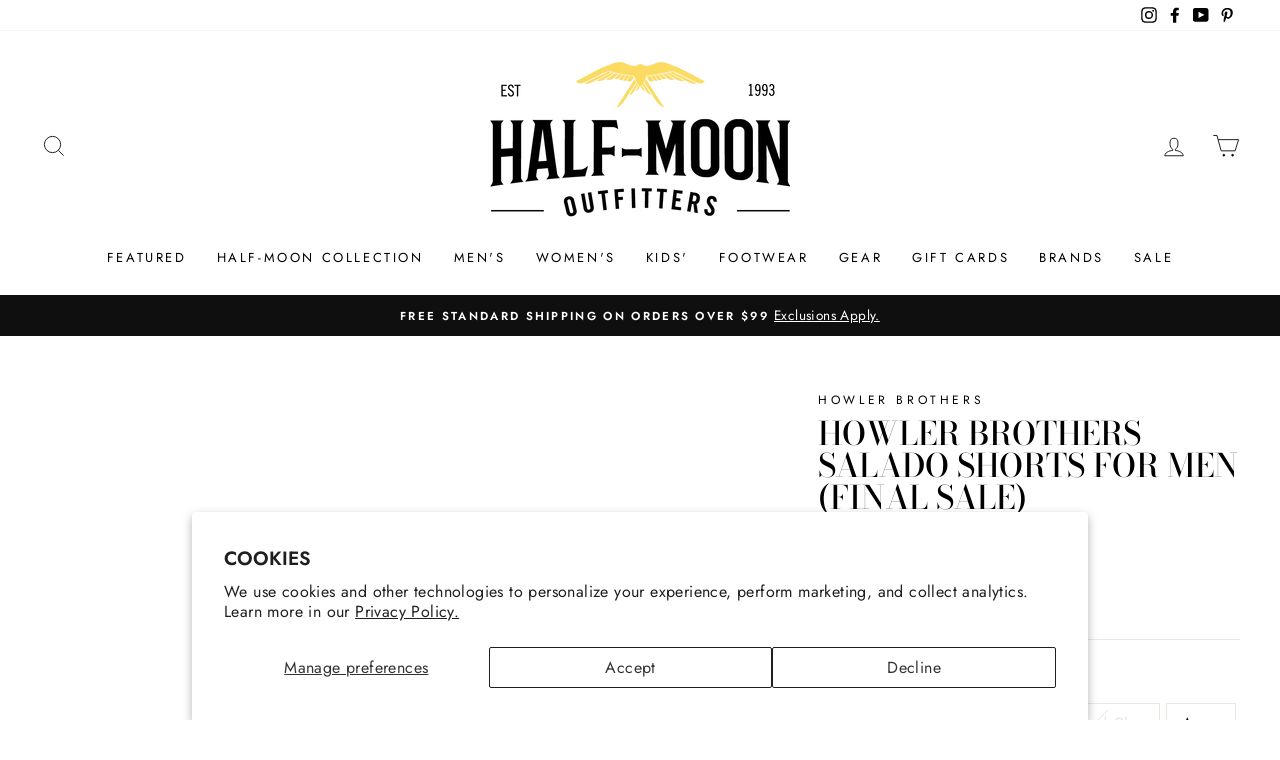

--- FILE ---
content_type: text/html; charset=utf-8
request_url: https://www.halfmoonoutfitters.com/products/how_ms_133924s
body_size: 34728
content:
<!doctype html>
<html class="no-js" lang="en" dir="ltr">
  <head>
  <meta charset="utf-8">
  <meta http-equiv="X-UA-Compatible" content="IE=edge,chrome=1">
  <meta name="viewport" content="width=device-width,initial-scale=1">
  <meta name="theme-color" content="#111111">
  <meta name="format-detection" content="telephone=no">
  <link rel="canonical" href="https://www.halfmoonoutfitters.com/products/how_ms_133924s">
  <link rel="preconnect" href="https://cdn.shopify.com">
  <link rel="preconnect" href="https://fonts.shopifycdn.com">
  <link rel="dns-prefetch" href="https://productreviews.shopifycdn.com">
  <link rel="dns-prefetch" href="https://ajax.googleapis.com">
  <link rel="dns-prefetch" href="https://maps.googleapis.com">
  <link rel="dns-prefetch" href="https://maps.gstatic.com"><link rel="shortcut icon" href="//www.halfmoonoutfitters.com/cdn/shop/files/favicon_32x32.jpg?v=1613689613" type="image/png" /><title>Howler Brothers Salado Shorts for Men (FINAL SALE)
&ndash; Half-Moon Outfitters
</title>
<meta name="description" content="NO RETURNS OR EXCHANGES ON FINAL SALE ITEMSThe Salado Shorts are elastic waistband slide on shorts for all kinds of activities like running or hiking or taking an unplanned plunge. They also fit the bill for just kicking it around the backyard. Featuring a mega simple three pocket design, quick drying nylon and drawstr"><meta property="og:site_name" content="Half-Moon Outfitters">
  <meta property="og:url" content="https://www.halfmoonoutfitters.com/products/how_ms_133924s">
  <meta property="og:title" content="Howler Brothers Salado Shorts for Men (FINAL SALE)">
  <meta property="og:type" content="product">
  <meta property="og:description" content="NO RETURNS OR EXCHANGES ON FINAL SALE ITEMSThe Salado Shorts are elastic waistband slide on shorts for all kinds of activities like running or hiking or taking an unplanned plunge. They also fit the bill for just kicking it around the backyard. Featuring a mega simple three pocket design, quick drying nylon and drawstr"><meta property="og:image" content="http://www.halfmoonoutfitters.com/cdn/shop/files/S25_Boardshorts_Salado-Shorts_Faded-Khaki_HB_Flat-Front_1200x1200.jpg?v=1741701255"><meta property="og:image" content="http://www.halfmoonoutfitters.com/cdn/shop/files/S25_Boardshorts_Salado-Shorts_Faded-Khaki_HB_Model-Front_1200x1200.webp?v=1741701269"><meta property="og:image" content="http://www.halfmoonoutfitters.com/cdn/shop/files/S25_Boardshorts_Salado-Shorts_Faded-Khaki_HB_Model-Back_1200x1200.webp?v=1741701281">
  <meta property="og:image:secure_url" content="https://www.halfmoonoutfitters.com/cdn/shop/files/S25_Boardshorts_Salado-Shorts_Faded-Khaki_HB_Flat-Front_1200x1200.jpg?v=1741701255"><meta property="og:image:secure_url" content="https://www.halfmoonoutfitters.com/cdn/shop/files/S25_Boardshorts_Salado-Shorts_Faded-Khaki_HB_Model-Front_1200x1200.webp?v=1741701269"><meta property="og:image:secure_url" content="https://www.halfmoonoutfitters.com/cdn/shop/files/S25_Boardshorts_Salado-Shorts_Faded-Khaki_HB_Model-Back_1200x1200.webp?v=1741701281">
  <meta name="twitter:site" content="@">
  <meta name="twitter:card" content="summary_large_image">
  <meta name="twitter:title" content="Howler Brothers Salado Shorts for Men (FINAL SALE)">
  <meta name="twitter:description" content="NO RETURNS OR EXCHANGES ON FINAL SALE ITEMSThe Salado Shorts are elastic waistband slide on shorts for all kinds of activities like running or hiking or taking an unplanned plunge. They also fit the bill for just kicking it around the backyard. Featuring a mega simple three pocket design, quick drying nylon and drawstr">
<style data-shopify>@font-face {
  font-family: "Bodoni Moda";
  font-weight: 500;
  font-style: normal;
  font-display: swap;
  src: url("//www.halfmoonoutfitters.com/cdn/fonts/bodoni_moda/bodonimoda_n5.36d0da1db617c453fb46e8089790ab6dc72c2356.woff2") format("woff2"),
       url("//www.halfmoonoutfitters.com/cdn/fonts/bodoni_moda/bodonimoda_n5.40f612bab009769f87511096f185d9228ad3baa3.woff") format("woff");
}

  @font-face {
  font-family: Jost;
  font-weight: 400;
  font-style: normal;
  font-display: swap;
  src: url("//www.halfmoonoutfitters.com/cdn/fonts/jost/jost_n4.d47a1b6347ce4a4c9f437608011273009d91f2b7.woff2") format("woff2"),
       url("//www.halfmoonoutfitters.com/cdn/fonts/jost/jost_n4.791c46290e672b3f85c3d1c651ef2efa3819eadd.woff") format("woff");
}


  @font-face {
  font-family: Jost;
  font-weight: 600;
  font-style: normal;
  font-display: swap;
  src: url("//www.halfmoonoutfitters.com/cdn/fonts/jost/jost_n6.ec1178db7a7515114a2d84e3dd680832b7af8b99.woff2") format("woff2"),
       url("//www.halfmoonoutfitters.com/cdn/fonts/jost/jost_n6.b1178bb6bdd3979fef38e103a3816f6980aeaff9.woff") format("woff");
}

  @font-face {
  font-family: Jost;
  font-weight: 400;
  font-style: italic;
  font-display: swap;
  src: url("//www.halfmoonoutfitters.com/cdn/fonts/jost/jost_i4.b690098389649750ada222b9763d55796c5283a5.woff2") format("woff2"),
       url("//www.halfmoonoutfitters.com/cdn/fonts/jost/jost_i4.fd766415a47e50b9e391ae7ec04e2ae25e7e28b0.woff") format("woff");
}

  @font-face {
  font-family: Jost;
  font-weight: 600;
  font-style: italic;
  font-display: swap;
  src: url("//www.halfmoonoutfitters.com/cdn/fonts/jost/jost_i6.9af7e5f39e3a108c08f24047a4276332d9d7b85e.woff2") format("woff2"),
       url("//www.halfmoonoutfitters.com/cdn/fonts/jost/jost_i6.2bf310262638f998ed206777ce0b9a3b98b6fe92.woff") format("woff");
}

</style><link href="//www.halfmoonoutfitters.com/cdn/shop/t/12/assets/theme.css?v=137673531507226774911696017091" rel="stylesheet" type="text/css" media="all" />
<style data-shopify>:root {
    --typeHeaderPrimary: "Bodoni Moda";
    --typeHeaderFallback: serif;
    --typeHeaderSize: 38px;
    --typeHeaderWeight: 500;
    --typeHeaderLineHeight: 1;
    --typeHeaderSpacing: 0.0em;

    --typeBasePrimary:Jost;
    --typeBaseFallback:sans-serif;
    --typeBaseSize: 16px;
    --typeBaseWeight: 400;
    --typeBaseSpacing: 0.025em;
    --typeBaseLineHeight: 1.6;

    --typeCollectionTitle: 18px;

    --iconWeight: 2px;
    --iconLinecaps: miter;

    
      --buttonRadius: 0px;
    

    --colorGridOverlayOpacity: 0.1;
  }</style><style data-shopify>
    .collection-item__title {
      font-size: 14.4px;
    }

    @media screen and (min-width: 769px) {
      .collection-item__title {
        font-size: 18px;
      }
    }
  </style>
  
  <script>
    document.documentElement.className = document.documentElement.className.replace('no-js', 'js');

    window.theme = window.theme || {};
    theme.routes = {
      home: "/",
      cart: "/cart",
      cartAdd: "/cart/add.js",
      cartChange: "/cart/change"
    };
    theme.strings = {
      addToCart: "Add to cart",
      soldOut: "Sold Out",
      unavailable: "Unavailable",
      stockLabel: "Only [count] items in stock!",
      willNotShipUntil: "Will not ship until [date]",
      willBeInStockAfter: "Will be in stock after [date]",
      waitingForStock: "Inventory on the way",
      savePrice: "Save [saved_amount]",
      cartEmpty: "Your cart is currently empty.",
      cartTermsConfirmation: "You must agree with the terms and conditions of sales to check out"
    };
    theme.settings = {
      dynamicVariantsEnable: true,
      dynamicVariantType: "button",
      cartType: "page",
      currenciesEnabled: false,
      nativeMultiCurrency: 1 > 1 ? true : false,
      moneyFormat: "${{amount}}",
      saveType: "dollar",
      recentlyViewedEnabled: false,
      predictiveSearch: true,
      predictiveSearchType: "product,article,page,collection",
      inventoryThreshold: 10,
      quickView: true,
      themeName: 'Impulse',
      themeVersion: "3.6.2"
    };
  </script>

  <!-- Google Tag Manager -->
  <script>(function(w,d,s,l,i){w[l]=w[l]||[];w[l].push({'gtm.start':
  new Date().getTime(),event:'gtm.js'});var f=d.getElementsByTagName(s)[0],
  j=d.createElement(s),dl=l!='dataLayer'?'&l='+l:'';j.async=true;j.src=
  'https://www.googletagmanager.com/gtm.js?id='+i+dl;f.parentNode.insertBefore(j,f);
  })(window,document,'script','dataLayer','GTM-W5SCW9B');</script>
  <!-- End Google Tag Manager -->
  <!--BEGIN: Bing Ads UET tag.-->
  <script>(function(w,d,t,r,u){var f,n,i;w[u]=w[u]||[],f=function(){var o={ti:"5625961"};o.q=w[u],w[u]=new UET(o),w[u].push("pageLoad")},n=d.createElement(t),n.src=r,n.async=1,n.onload=n.onreadystatechange=function(){var s=this.readyState;s&&s!=="loaded"&&s!=="complete"||(f(),n.onload=n.onreadystatechange=null)},i=d.getElementsByTagName(t)[0],i.parentNode.insertBefore(n,i)})(window,document,"script","//bat.bing.com/bat.js","uetq");</script>
  <!--END: Bing Ads UET tag-->
  
  <script>window.performance && window.performance.mark && window.performance.mark('shopify.content_for_header.start');</script><meta name="facebook-domain-verification" content="sj842r4upjs7kydxmu3jwb036kmrb8">
<meta name="google-site-verification" content="L0zCSIIh55P7fUvk7LqAdmfFbG1ooDlNeCn6g2000OA">
<meta id="shopify-digital-wallet" name="shopify-digital-wallet" content="/30040948874/digital_wallets/dialog">
<meta name="shopify-checkout-api-token" content="eb01e8f723d048bd48b0b94d0b50b75e">
<meta id="in-context-paypal-metadata" data-shop-id="30040948874" data-venmo-supported="false" data-environment="production" data-locale="en_US" data-paypal-v4="true" data-currency="USD">
<link rel="alternate" type="application/json+oembed" href="https://www.halfmoonoutfitters.com/products/how_ms_133924s.oembed">
<script async="async" src="/checkouts/internal/preloads.js?locale=en-US"></script>
<link rel="preconnect" href="https://shop.app" crossorigin="anonymous">
<script async="async" src="https://shop.app/checkouts/internal/preloads.js?locale=en-US&shop_id=30040948874" crossorigin="anonymous"></script>
<script id="apple-pay-shop-capabilities" type="application/json">{"shopId":30040948874,"countryCode":"US","currencyCode":"USD","merchantCapabilities":["supports3DS"],"merchantId":"gid:\/\/shopify\/Shop\/30040948874","merchantName":"Half-Moon Outfitters","requiredBillingContactFields":["postalAddress","email","phone"],"requiredShippingContactFields":["postalAddress","email","phone"],"shippingType":"shipping","supportedNetworks":["visa","masterCard","amex","discover","elo","jcb"],"total":{"type":"pending","label":"Half-Moon Outfitters","amount":"1.00"},"shopifyPaymentsEnabled":true,"supportsSubscriptions":true}</script>
<script id="shopify-features" type="application/json">{"accessToken":"eb01e8f723d048bd48b0b94d0b50b75e","betas":["rich-media-storefront-analytics"],"domain":"www.halfmoonoutfitters.com","predictiveSearch":true,"shopId":30040948874,"locale":"en"}</script>
<script>var Shopify = Shopify || {};
Shopify.shop = "www-halfmoonoutfitters-com.myshopify.com";
Shopify.locale = "en";
Shopify.currency = {"active":"USD","rate":"1.0"};
Shopify.country = "US";
Shopify.theme = {"name":"Impulse v3.6.2, vendors, Shopify Chkout 1\/25","id":97941422218,"schema_name":"Impulse","schema_version":"3.6.2","theme_store_id":857,"role":"main"};
Shopify.theme.handle = "null";
Shopify.theme.style = {"id":null,"handle":null};
Shopify.cdnHost = "www.halfmoonoutfitters.com/cdn";
Shopify.routes = Shopify.routes || {};
Shopify.routes.root = "/";</script>
<script type="module">!function(o){(o.Shopify=o.Shopify||{}).modules=!0}(window);</script>
<script>!function(o){function n(){var o=[];function n(){o.push(Array.prototype.slice.apply(arguments))}return n.q=o,n}var t=o.Shopify=o.Shopify||{};t.loadFeatures=n(),t.autoloadFeatures=n()}(window);</script>
<script>
  window.ShopifyPay = window.ShopifyPay || {};
  window.ShopifyPay.apiHost = "shop.app\/pay";
  window.ShopifyPay.redirectState = null;
</script>
<script id="shop-js-analytics" type="application/json">{"pageType":"product"}</script>
<script defer="defer" async type="module" src="//www.halfmoonoutfitters.com/cdn/shopifycloud/shop-js/modules/v2/client.init-shop-cart-sync_BT-GjEfc.en.esm.js"></script>
<script defer="defer" async type="module" src="//www.halfmoonoutfitters.com/cdn/shopifycloud/shop-js/modules/v2/chunk.common_D58fp_Oc.esm.js"></script>
<script defer="defer" async type="module" src="//www.halfmoonoutfitters.com/cdn/shopifycloud/shop-js/modules/v2/chunk.modal_xMitdFEc.esm.js"></script>
<script type="module">
  await import("//www.halfmoonoutfitters.com/cdn/shopifycloud/shop-js/modules/v2/client.init-shop-cart-sync_BT-GjEfc.en.esm.js");
await import("//www.halfmoonoutfitters.com/cdn/shopifycloud/shop-js/modules/v2/chunk.common_D58fp_Oc.esm.js");
await import("//www.halfmoonoutfitters.com/cdn/shopifycloud/shop-js/modules/v2/chunk.modal_xMitdFEc.esm.js");

  window.Shopify.SignInWithShop?.initShopCartSync?.({"fedCMEnabled":true,"windoidEnabled":true});

</script>
<script>
  window.Shopify = window.Shopify || {};
  if (!window.Shopify.featureAssets) window.Shopify.featureAssets = {};
  window.Shopify.featureAssets['shop-js'] = {"shop-cart-sync":["modules/v2/client.shop-cart-sync_DZOKe7Ll.en.esm.js","modules/v2/chunk.common_D58fp_Oc.esm.js","modules/v2/chunk.modal_xMitdFEc.esm.js"],"init-fed-cm":["modules/v2/client.init-fed-cm_B6oLuCjv.en.esm.js","modules/v2/chunk.common_D58fp_Oc.esm.js","modules/v2/chunk.modal_xMitdFEc.esm.js"],"shop-cash-offers":["modules/v2/client.shop-cash-offers_D2sdYoxE.en.esm.js","modules/v2/chunk.common_D58fp_Oc.esm.js","modules/v2/chunk.modal_xMitdFEc.esm.js"],"shop-login-button":["modules/v2/client.shop-login-button_QeVjl5Y3.en.esm.js","modules/v2/chunk.common_D58fp_Oc.esm.js","modules/v2/chunk.modal_xMitdFEc.esm.js"],"pay-button":["modules/v2/client.pay-button_DXTOsIq6.en.esm.js","modules/v2/chunk.common_D58fp_Oc.esm.js","modules/v2/chunk.modal_xMitdFEc.esm.js"],"shop-button":["modules/v2/client.shop-button_DQZHx9pm.en.esm.js","modules/v2/chunk.common_D58fp_Oc.esm.js","modules/v2/chunk.modal_xMitdFEc.esm.js"],"avatar":["modules/v2/client.avatar_BTnouDA3.en.esm.js"],"init-windoid":["modules/v2/client.init-windoid_CR1B-cfM.en.esm.js","modules/v2/chunk.common_D58fp_Oc.esm.js","modules/v2/chunk.modal_xMitdFEc.esm.js"],"init-shop-for-new-customer-accounts":["modules/v2/client.init-shop-for-new-customer-accounts_C_vY_xzh.en.esm.js","modules/v2/client.shop-login-button_QeVjl5Y3.en.esm.js","modules/v2/chunk.common_D58fp_Oc.esm.js","modules/v2/chunk.modal_xMitdFEc.esm.js"],"init-shop-email-lookup-coordinator":["modules/v2/client.init-shop-email-lookup-coordinator_BI7n9ZSv.en.esm.js","modules/v2/chunk.common_D58fp_Oc.esm.js","modules/v2/chunk.modal_xMitdFEc.esm.js"],"init-shop-cart-sync":["modules/v2/client.init-shop-cart-sync_BT-GjEfc.en.esm.js","modules/v2/chunk.common_D58fp_Oc.esm.js","modules/v2/chunk.modal_xMitdFEc.esm.js"],"shop-toast-manager":["modules/v2/client.shop-toast-manager_DiYdP3xc.en.esm.js","modules/v2/chunk.common_D58fp_Oc.esm.js","modules/v2/chunk.modal_xMitdFEc.esm.js"],"init-customer-accounts":["modules/v2/client.init-customer-accounts_D9ZNqS-Q.en.esm.js","modules/v2/client.shop-login-button_QeVjl5Y3.en.esm.js","modules/v2/chunk.common_D58fp_Oc.esm.js","modules/v2/chunk.modal_xMitdFEc.esm.js"],"init-customer-accounts-sign-up":["modules/v2/client.init-customer-accounts-sign-up_iGw4briv.en.esm.js","modules/v2/client.shop-login-button_QeVjl5Y3.en.esm.js","modules/v2/chunk.common_D58fp_Oc.esm.js","modules/v2/chunk.modal_xMitdFEc.esm.js"],"shop-follow-button":["modules/v2/client.shop-follow-button_CqMgW2wH.en.esm.js","modules/v2/chunk.common_D58fp_Oc.esm.js","modules/v2/chunk.modal_xMitdFEc.esm.js"],"checkout-modal":["modules/v2/client.checkout-modal_xHeaAweL.en.esm.js","modules/v2/chunk.common_D58fp_Oc.esm.js","modules/v2/chunk.modal_xMitdFEc.esm.js"],"shop-login":["modules/v2/client.shop-login_D91U-Q7h.en.esm.js","modules/v2/chunk.common_D58fp_Oc.esm.js","modules/v2/chunk.modal_xMitdFEc.esm.js"],"lead-capture":["modules/v2/client.lead-capture_BJmE1dJe.en.esm.js","modules/v2/chunk.common_D58fp_Oc.esm.js","modules/v2/chunk.modal_xMitdFEc.esm.js"],"payment-terms":["modules/v2/client.payment-terms_Ci9AEqFq.en.esm.js","modules/v2/chunk.common_D58fp_Oc.esm.js","modules/v2/chunk.modal_xMitdFEc.esm.js"]};
</script>
<script>(function() {
  var isLoaded = false;
  function asyncLoad() {
    if (isLoaded) return;
    isLoaded = true;
    var urls = ["https:\/\/static.klaviyo.com\/onsite\/js\/klaviyo.js?company_id=Hiqf5f\u0026shop=www-halfmoonoutfitters-com.myshopify.com","https:\/\/static.klaviyo.com\/onsite\/js\/klaviyo.js?company_id=MynxWZ\u0026shop=www-halfmoonoutfitters-com.myshopify.com","https:\/\/static.klaviyo.com\/onsite\/js\/klaviyo.js?company_id=MynxWZ\u0026shop=www-halfmoonoutfitters-com.myshopify.com","https:\/\/static.klaviyo.com\/onsite\/js\/klaviyo.js?company_id=Hiqf5f\u0026shop=www-halfmoonoutfitters-com.myshopify.com"];
    for (var i = 0; i < urls.length; i++) {
      var s = document.createElement('script');
      s.type = 'text/javascript';
      s.async = true;
      s.src = urls[i];
      var x = document.getElementsByTagName('script')[0];
      x.parentNode.insertBefore(s, x);
    }
  };
  if(window.attachEvent) {
    window.attachEvent('onload', asyncLoad);
  } else {
    window.addEventListener('load', asyncLoad, false);
  }
})();</script>
<script id="__st">var __st={"a":30040948874,"offset":-18000,"reqid":"2f7ec27b-d4df-427d-af66-b7a35d07ae16-1769394864","pageurl":"www.halfmoonoutfitters.com\/products\/how_ms_133924s","u":"aca4e4072685","p":"product","rtyp":"product","rid":7681112342666};</script>
<script>window.ShopifyPaypalV4VisibilityTracking = true;</script>
<script id="captcha-bootstrap">!function(){'use strict';const t='contact',e='account',n='new_comment',o=[[t,t],['blogs',n],['comments',n],[t,'customer']],c=[[e,'customer_login'],[e,'guest_login'],[e,'recover_customer_password'],[e,'create_customer']],r=t=>t.map((([t,e])=>`form[action*='/${t}']:not([data-nocaptcha='true']) input[name='form_type'][value='${e}']`)).join(','),a=t=>()=>t?[...document.querySelectorAll(t)].map((t=>t.form)):[];function s(){const t=[...o],e=r(t);return a(e)}const i='password',u='form_key',d=['recaptcha-v3-token','g-recaptcha-response','h-captcha-response',i],f=()=>{try{return window.sessionStorage}catch{return}},m='__shopify_v',_=t=>t.elements[u];function p(t,e,n=!1){try{const o=window.sessionStorage,c=JSON.parse(o.getItem(e)),{data:r}=function(t){const{data:e,action:n}=t;return t[m]||n?{data:e,action:n}:{data:t,action:n}}(c);for(const[e,n]of Object.entries(r))t.elements[e]&&(t.elements[e].value=n);n&&o.removeItem(e)}catch(o){console.error('form repopulation failed',{error:o})}}const l='form_type',E='cptcha';function T(t){t.dataset[E]=!0}const w=window,h=w.document,L='Shopify',v='ce_forms',y='captcha';let A=!1;((t,e)=>{const n=(g='f06e6c50-85a8-45c8-87d0-21a2b65856fe',I='https://cdn.shopify.com/shopifycloud/storefront-forms-hcaptcha/ce_storefront_forms_captcha_hcaptcha.v1.5.2.iife.js',D={infoText:'Protected by hCaptcha',privacyText:'Privacy',termsText:'Terms'},(t,e,n)=>{const o=w[L][v],c=o.bindForm;if(c)return c(t,g,e,D).then(n);var r;o.q.push([[t,g,e,D],n]),r=I,A||(h.body.append(Object.assign(h.createElement('script'),{id:'captcha-provider',async:!0,src:r})),A=!0)});var g,I,D;w[L]=w[L]||{},w[L][v]=w[L][v]||{},w[L][v].q=[],w[L][y]=w[L][y]||{},w[L][y].protect=function(t,e){n(t,void 0,e),T(t)},Object.freeze(w[L][y]),function(t,e,n,w,h,L){const[v,y,A,g]=function(t,e,n){const i=e?o:[],u=t?c:[],d=[...i,...u],f=r(d),m=r(i),_=r(d.filter((([t,e])=>n.includes(e))));return[a(f),a(m),a(_),s()]}(w,h,L),I=t=>{const e=t.target;return e instanceof HTMLFormElement?e:e&&e.form},D=t=>v().includes(t);t.addEventListener('submit',(t=>{const e=I(t);if(!e)return;const n=D(e)&&!e.dataset.hcaptchaBound&&!e.dataset.recaptchaBound,o=_(e),c=g().includes(e)&&(!o||!o.value);(n||c)&&t.preventDefault(),c&&!n&&(function(t){try{if(!f())return;!function(t){const e=f();if(!e)return;const n=_(t);if(!n)return;const o=n.value;o&&e.removeItem(o)}(t);const e=Array.from(Array(32),(()=>Math.random().toString(36)[2])).join('');!function(t,e){_(t)||t.append(Object.assign(document.createElement('input'),{type:'hidden',name:u})),t.elements[u].value=e}(t,e),function(t,e){const n=f();if(!n)return;const o=[...t.querySelectorAll(`input[type='${i}']`)].map((({name:t})=>t)),c=[...d,...o],r={};for(const[a,s]of new FormData(t).entries())c.includes(a)||(r[a]=s);n.setItem(e,JSON.stringify({[m]:1,action:t.action,data:r}))}(t,e)}catch(e){console.error('failed to persist form',e)}}(e),e.submit())}));const S=(t,e)=>{t&&!t.dataset[E]&&(n(t,e.some((e=>e===t))),T(t))};for(const o of['focusin','change'])t.addEventListener(o,(t=>{const e=I(t);D(e)&&S(e,y())}));const B=e.get('form_key'),M=e.get(l),P=B&&M;t.addEventListener('DOMContentLoaded',(()=>{const t=y();if(P)for(const e of t)e.elements[l].value===M&&p(e,B);[...new Set([...A(),...v().filter((t=>'true'===t.dataset.shopifyCaptcha))])].forEach((e=>S(e,t)))}))}(h,new URLSearchParams(w.location.search),n,t,e,['guest_login'])})(!0,!0)}();</script>
<script integrity="sha256-4kQ18oKyAcykRKYeNunJcIwy7WH5gtpwJnB7kiuLZ1E=" data-source-attribution="shopify.loadfeatures" defer="defer" src="//www.halfmoonoutfitters.com/cdn/shopifycloud/storefront/assets/storefront/load_feature-a0a9edcb.js" crossorigin="anonymous"></script>
<script crossorigin="anonymous" defer="defer" src="//www.halfmoonoutfitters.com/cdn/shopifycloud/storefront/assets/shopify_pay/storefront-65b4c6d7.js?v=20250812"></script>
<script data-source-attribution="shopify.dynamic_checkout.dynamic.init">var Shopify=Shopify||{};Shopify.PaymentButton=Shopify.PaymentButton||{isStorefrontPortableWallets:!0,init:function(){window.Shopify.PaymentButton.init=function(){};var t=document.createElement("script");t.src="https://www.halfmoonoutfitters.com/cdn/shopifycloud/portable-wallets/latest/portable-wallets.en.js",t.type="module",document.head.appendChild(t)}};
</script>
<script data-source-attribution="shopify.dynamic_checkout.buyer_consent">
  function portableWalletsHideBuyerConsent(e){var t=document.getElementById("shopify-buyer-consent"),n=document.getElementById("shopify-subscription-policy-button");t&&n&&(t.classList.add("hidden"),t.setAttribute("aria-hidden","true"),n.removeEventListener("click",e))}function portableWalletsShowBuyerConsent(e){var t=document.getElementById("shopify-buyer-consent"),n=document.getElementById("shopify-subscription-policy-button");t&&n&&(t.classList.remove("hidden"),t.removeAttribute("aria-hidden"),n.addEventListener("click",e))}window.Shopify?.PaymentButton&&(window.Shopify.PaymentButton.hideBuyerConsent=portableWalletsHideBuyerConsent,window.Shopify.PaymentButton.showBuyerConsent=portableWalletsShowBuyerConsent);
</script>
<script>
  function portableWalletsCleanup(e){e&&e.src&&console.error("Failed to load portable wallets script "+e.src);var t=document.querySelectorAll("shopify-accelerated-checkout .shopify-payment-button__skeleton, shopify-accelerated-checkout-cart .wallet-cart-button__skeleton"),e=document.getElementById("shopify-buyer-consent");for(let e=0;e<t.length;e++)t[e].remove();e&&e.remove()}function portableWalletsNotLoadedAsModule(e){e instanceof ErrorEvent&&"string"==typeof e.message&&e.message.includes("import.meta")&&"string"==typeof e.filename&&e.filename.includes("portable-wallets")&&(window.removeEventListener("error",portableWalletsNotLoadedAsModule),window.Shopify.PaymentButton.failedToLoad=e,"loading"===document.readyState?document.addEventListener("DOMContentLoaded",window.Shopify.PaymentButton.init):window.Shopify.PaymentButton.init())}window.addEventListener("error",portableWalletsNotLoadedAsModule);
</script>

<script type="module" src="https://www.halfmoonoutfitters.com/cdn/shopifycloud/portable-wallets/latest/portable-wallets.en.js" onError="portableWalletsCleanup(this)" crossorigin="anonymous"></script>
<script nomodule>
  document.addEventListener("DOMContentLoaded", portableWalletsCleanup);
</script>

<script id='scb4127' type='text/javascript' async='' src='https://www.halfmoonoutfitters.com/cdn/shopifycloud/privacy-banner/storefront-banner.js'></script><link id="shopify-accelerated-checkout-styles" rel="stylesheet" media="screen" href="https://www.halfmoonoutfitters.com/cdn/shopifycloud/portable-wallets/latest/accelerated-checkout-backwards-compat.css" crossorigin="anonymous">
<style id="shopify-accelerated-checkout-cart">
        #shopify-buyer-consent {
  margin-top: 1em;
  display: inline-block;
  width: 100%;
}

#shopify-buyer-consent.hidden {
  display: none;
}

#shopify-subscription-policy-button {
  background: none;
  border: none;
  padding: 0;
  text-decoration: underline;
  font-size: inherit;
  cursor: pointer;
}

#shopify-subscription-policy-button::before {
  box-shadow: none;
}

      </style>

<script>window.performance && window.performance.mark && window.performance.mark('shopify.content_for_header.end');</script>

  <script src="//www.halfmoonoutfitters.com/cdn/shop/t/12/assets/vendor-scripts-v7.js" defer="defer"></script><script src="//www.halfmoonoutfitters.com/cdn/shop/t/12/assets/theme.js?v=55923583499990768621613757215" defer="defer"></script><script src="https://cdn.shopify.com/extensions/019a0131-ca1b-7172-a6b1-2fadce39ca6e/accessibly-28/assets/acc-main.js" type="text/javascript" defer="defer"></script>
<link href="https://monorail-edge.shopifysvc.com" rel="dns-prefetch">
<script>(function(){if ("sendBeacon" in navigator && "performance" in window) {try {var session_token_from_headers = performance.getEntriesByType('navigation')[0].serverTiming.find(x => x.name == '_s').description;} catch {var session_token_from_headers = undefined;}var session_cookie_matches = document.cookie.match(/_shopify_s=([^;]*)/);var session_token_from_cookie = session_cookie_matches && session_cookie_matches.length === 2 ? session_cookie_matches[1] : "";var session_token = session_token_from_headers || session_token_from_cookie || "";function handle_abandonment_event(e) {var entries = performance.getEntries().filter(function(entry) {return /monorail-edge.shopifysvc.com/.test(entry.name);});if (!window.abandonment_tracked && entries.length === 0) {window.abandonment_tracked = true;var currentMs = Date.now();var navigation_start = performance.timing.navigationStart;var payload = {shop_id: 30040948874,url: window.location.href,navigation_start,duration: currentMs - navigation_start,session_token,page_type: "product"};window.navigator.sendBeacon("https://monorail-edge.shopifysvc.com/v1/produce", JSON.stringify({schema_id: "online_store_buyer_site_abandonment/1.1",payload: payload,metadata: {event_created_at_ms: currentMs,event_sent_at_ms: currentMs}}));}}window.addEventListener('pagehide', handle_abandonment_event);}}());</script>
<script id="web-pixels-manager-setup">(function e(e,d,r,n,o){if(void 0===o&&(o={}),!Boolean(null===(a=null===(i=window.Shopify)||void 0===i?void 0:i.analytics)||void 0===a?void 0:a.replayQueue)){var i,a;window.Shopify=window.Shopify||{};var t=window.Shopify;t.analytics=t.analytics||{};var s=t.analytics;s.replayQueue=[],s.publish=function(e,d,r){return s.replayQueue.push([e,d,r]),!0};try{self.performance.mark("wpm:start")}catch(e){}var l=function(){var e={modern:/Edge?\/(1{2}[4-9]|1[2-9]\d|[2-9]\d{2}|\d{4,})\.\d+(\.\d+|)|Firefox\/(1{2}[4-9]|1[2-9]\d|[2-9]\d{2}|\d{4,})\.\d+(\.\d+|)|Chrom(ium|e)\/(9{2}|\d{3,})\.\d+(\.\d+|)|(Maci|X1{2}).+ Version\/(15\.\d+|(1[6-9]|[2-9]\d|\d{3,})\.\d+)([,.]\d+|)( \(\w+\)|)( Mobile\/\w+|) Safari\/|Chrome.+OPR\/(9{2}|\d{3,})\.\d+\.\d+|(CPU[ +]OS|iPhone[ +]OS|CPU[ +]iPhone|CPU IPhone OS|CPU iPad OS)[ +]+(15[._]\d+|(1[6-9]|[2-9]\d|\d{3,})[._]\d+)([._]\d+|)|Android:?[ /-](13[3-9]|1[4-9]\d|[2-9]\d{2}|\d{4,})(\.\d+|)(\.\d+|)|Android.+Firefox\/(13[5-9]|1[4-9]\d|[2-9]\d{2}|\d{4,})\.\d+(\.\d+|)|Android.+Chrom(ium|e)\/(13[3-9]|1[4-9]\d|[2-9]\d{2}|\d{4,})\.\d+(\.\d+|)|SamsungBrowser\/([2-9]\d|\d{3,})\.\d+/,legacy:/Edge?\/(1[6-9]|[2-9]\d|\d{3,})\.\d+(\.\d+|)|Firefox\/(5[4-9]|[6-9]\d|\d{3,})\.\d+(\.\d+|)|Chrom(ium|e)\/(5[1-9]|[6-9]\d|\d{3,})\.\d+(\.\d+|)([\d.]+$|.*Safari\/(?![\d.]+ Edge\/[\d.]+$))|(Maci|X1{2}).+ Version\/(10\.\d+|(1[1-9]|[2-9]\d|\d{3,})\.\d+)([,.]\d+|)( \(\w+\)|)( Mobile\/\w+|) Safari\/|Chrome.+OPR\/(3[89]|[4-9]\d|\d{3,})\.\d+\.\d+|(CPU[ +]OS|iPhone[ +]OS|CPU[ +]iPhone|CPU IPhone OS|CPU iPad OS)[ +]+(10[._]\d+|(1[1-9]|[2-9]\d|\d{3,})[._]\d+)([._]\d+|)|Android:?[ /-](13[3-9]|1[4-9]\d|[2-9]\d{2}|\d{4,})(\.\d+|)(\.\d+|)|Mobile Safari.+OPR\/([89]\d|\d{3,})\.\d+\.\d+|Android.+Firefox\/(13[5-9]|1[4-9]\d|[2-9]\d{2}|\d{4,})\.\d+(\.\d+|)|Android.+Chrom(ium|e)\/(13[3-9]|1[4-9]\d|[2-9]\d{2}|\d{4,})\.\d+(\.\d+|)|Android.+(UC? ?Browser|UCWEB|U3)[ /]?(15\.([5-9]|\d{2,})|(1[6-9]|[2-9]\d|\d{3,})\.\d+)\.\d+|SamsungBrowser\/(5\.\d+|([6-9]|\d{2,})\.\d+)|Android.+MQ{2}Browser\/(14(\.(9|\d{2,})|)|(1[5-9]|[2-9]\d|\d{3,})(\.\d+|))(\.\d+|)|K[Aa][Ii]OS\/(3\.\d+|([4-9]|\d{2,})\.\d+)(\.\d+|)/},d=e.modern,r=e.legacy,n=navigator.userAgent;return n.match(d)?"modern":n.match(r)?"legacy":"unknown"}(),u="modern"===l?"modern":"legacy",c=(null!=n?n:{modern:"",legacy:""})[u],f=function(e){return[e.baseUrl,"/wpm","/b",e.hashVersion,"modern"===e.buildTarget?"m":"l",".js"].join("")}({baseUrl:d,hashVersion:r,buildTarget:u}),m=function(e){var d=e.version,r=e.bundleTarget,n=e.surface,o=e.pageUrl,i=e.monorailEndpoint;return{emit:function(e){var a=e.status,t=e.errorMsg,s=(new Date).getTime(),l=JSON.stringify({metadata:{event_sent_at_ms:s},events:[{schema_id:"web_pixels_manager_load/3.1",payload:{version:d,bundle_target:r,page_url:o,status:a,surface:n,error_msg:t},metadata:{event_created_at_ms:s}}]});if(!i)return console&&console.warn&&console.warn("[Web Pixels Manager] No Monorail endpoint provided, skipping logging."),!1;try{return self.navigator.sendBeacon.bind(self.navigator)(i,l)}catch(e){}var u=new XMLHttpRequest;try{return u.open("POST",i,!0),u.setRequestHeader("Content-Type","text/plain"),u.send(l),!0}catch(e){return console&&console.warn&&console.warn("[Web Pixels Manager] Got an unhandled error while logging to Monorail."),!1}}}}({version:r,bundleTarget:l,surface:e.surface,pageUrl:self.location.href,monorailEndpoint:e.monorailEndpoint});try{o.browserTarget=l,function(e){var d=e.src,r=e.async,n=void 0===r||r,o=e.onload,i=e.onerror,a=e.sri,t=e.scriptDataAttributes,s=void 0===t?{}:t,l=document.createElement("script"),u=document.querySelector("head"),c=document.querySelector("body");if(l.async=n,l.src=d,a&&(l.integrity=a,l.crossOrigin="anonymous"),s)for(var f in s)if(Object.prototype.hasOwnProperty.call(s,f))try{l.dataset[f]=s[f]}catch(e){}if(o&&l.addEventListener("load",o),i&&l.addEventListener("error",i),u)u.appendChild(l);else{if(!c)throw new Error("Did not find a head or body element to append the script");c.appendChild(l)}}({src:f,async:!0,onload:function(){if(!function(){var e,d;return Boolean(null===(d=null===(e=window.Shopify)||void 0===e?void 0:e.analytics)||void 0===d?void 0:d.initialized)}()){var d=window.webPixelsManager.init(e)||void 0;if(d){var r=window.Shopify.analytics;r.replayQueue.forEach((function(e){var r=e[0],n=e[1],o=e[2];d.publishCustomEvent(r,n,o)})),r.replayQueue=[],r.publish=d.publishCustomEvent,r.visitor=d.visitor,r.initialized=!0}}},onerror:function(){return m.emit({status:"failed",errorMsg:"".concat(f," has failed to load")})},sri:function(e){var d=/^sha384-[A-Za-z0-9+/=]+$/;return"string"==typeof e&&d.test(e)}(c)?c:"",scriptDataAttributes:o}),m.emit({status:"loading"})}catch(e){m.emit({status:"failed",errorMsg:(null==e?void 0:e.message)||"Unknown error"})}}})({shopId: 30040948874,storefrontBaseUrl: "https://www.halfmoonoutfitters.com",extensionsBaseUrl: "https://extensions.shopifycdn.com/cdn/shopifycloud/web-pixels-manager",monorailEndpoint: "https://monorail-edge.shopifysvc.com/unstable/produce_batch",surface: "storefront-renderer",enabledBetaFlags: ["2dca8a86"],webPixelsConfigList: [{"id":"1791787146","configuration":"{\"accountID\":\"MynxWZ\",\"webPixelConfig\":\"eyJlbmFibGVBZGRlZFRvQ2FydEV2ZW50cyI6IHRydWV9\"}","eventPayloadVersion":"v1","runtimeContext":"STRICT","scriptVersion":"524f6c1ee37bacdca7657a665bdca589","type":"APP","apiClientId":123074,"privacyPurposes":["ANALYTICS","MARKETING"],"dataSharingAdjustments":{"protectedCustomerApprovalScopes":["read_customer_address","read_customer_email","read_customer_name","read_customer_personal_data","read_customer_phone"]}},{"id":"890306698","configuration":"{\"config\":\"{\\\"google_tag_ids\\\":[\\\"AW-984604595\\\",\\\"GT-TNSM5DHZ\\\"],\\\"target_country\\\":\\\"US\\\",\\\"gtag_events\\\":[{\\\"type\\\":\\\"begin_checkout\\\",\\\"action_label\\\":\\\"AW-984604595\\\/R1zJCJbRs8waELO_v9UD\\\"},{\\\"type\\\":\\\"search\\\",\\\"action_label\\\":\\\"AW-984604595\\\/nAp-CKLRs8waELO_v9UD\\\"},{\\\"type\\\":\\\"view_item\\\",\\\"action_label\\\":[\\\"AW-984604595\\\/Y-5fCJ_Rs8waELO_v9UD\\\",\\\"MC-4NWKE3WYCX\\\"]},{\\\"type\\\":\\\"purchase\\\",\\\"action_label\\\":[\\\"AW-984604595\\\/nvK4CJPRs8waELO_v9UD\\\",\\\"MC-4NWKE3WYCX\\\"]},{\\\"type\\\":\\\"page_view\\\",\\\"action_label\\\":[\\\"AW-984604595\\\/sTQ7CJzRs8waELO_v9UD\\\",\\\"MC-4NWKE3WYCX\\\"]},{\\\"type\\\":\\\"add_payment_info\\\",\\\"action_label\\\":\\\"AW-984604595\\\/a0hWCKXRs8waELO_v9UD\\\"},{\\\"type\\\":\\\"add_to_cart\\\",\\\"action_label\\\":\\\"AW-984604595\\\/XuM7CJnRs8waELO_v9UD\\\"}],\\\"enable_monitoring_mode\\\":false}\"}","eventPayloadVersion":"v1","runtimeContext":"OPEN","scriptVersion":"b2a88bafab3e21179ed38636efcd8a93","type":"APP","apiClientId":1780363,"privacyPurposes":[],"dataSharingAdjustments":{"protectedCustomerApprovalScopes":["read_customer_address","read_customer_email","read_customer_name","read_customer_personal_data","read_customer_phone"]}},{"id":"186286218","configuration":"{\"pixel_id\":\"199280727148240\",\"pixel_type\":\"facebook_pixel\",\"metaapp_system_user_token\":\"-\"}","eventPayloadVersion":"v1","runtimeContext":"OPEN","scriptVersion":"ca16bc87fe92b6042fbaa3acc2fbdaa6","type":"APP","apiClientId":2329312,"privacyPurposes":["ANALYTICS","MARKETING","SALE_OF_DATA"],"dataSharingAdjustments":{"protectedCustomerApprovalScopes":["read_customer_address","read_customer_email","read_customer_name","read_customer_personal_data","read_customer_phone"]}},{"id":"53346442","configuration":"{\"tagID\":\"2613515735216\"}","eventPayloadVersion":"v1","runtimeContext":"STRICT","scriptVersion":"18031546ee651571ed29edbe71a3550b","type":"APP","apiClientId":3009811,"privacyPurposes":["ANALYTICS","MARKETING","SALE_OF_DATA"],"dataSharingAdjustments":{"protectedCustomerApprovalScopes":["read_customer_address","read_customer_email","read_customer_name","read_customer_personal_data","read_customer_phone"]}},{"id":"117342346","eventPayloadVersion":"1","runtimeContext":"LAX","scriptVersion":"6","type":"CUSTOM","privacyPurposes":["ANALYTICS","MARKETING","SALE_OF_DATA"],"name":"GTM Checkout Actions"},{"id":"shopify-app-pixel","configuration":"{}","eventPayloadVersion":"v1","runtimeContext":"STRICT","scriptVersion":"0450","apiClientId":"shopify-pixel","type":"APP","privacyPurposes":["ANALYTICS","MARKETING"]},{"id":"shopify-custom-pixel","eventPayloadVersion":"v1","runtimeContext":"LAX","scriptVersion":"0450","apiClientId":"shopify-pixel","type":"CUSTOM","privacyPurposes":["ANALYTICS","MARKETING"]}],isMerchantRequest: false,initData: {"shop":{"name":"Half-Moon Outfitters","paymentSettings":{"currencyCode":"USD"},"myshopifyDomain":"www-halfmoonoutfitters-com.myshopify.com","countryCode":"US","storefrontUrl":"https:\/\/www.halfmoonoutfitters.com"},"customer":null,"cart":null,"checkout":null,"productVariants":[{"price":{"amount":24.97,"currencyCode":"USD"},"product":{"title":"Howler Brothers Salado Shorts for Men (FINAL SALE)","vendor":"Howler Brothers","id":"7681112342666","untranslatedTitle":"Howler Brothers Salado Shorts for Men (FINAL SALE)","url":"\/products\/how_ms_133924s","type":"Shorts"},"id":"46072639324298","image":{"src":"\/\/www.halfmoonoutfitters.com\/cdn\/shop\/files\/S25_Boardshorts_Salado-Shorts_Faded-Khaki_HB_Flat-Front.jpg?v=1741701255"},"sku":"5504170415","title":"Faded Khaki \/ S","untranslatedTitle":"Faded Khaki \/ S"},{"price":{"amount":24.97,"currencyCode":"USD"},"product":{"title":"Howler Brothers Salado Shorts for Men (FINAL SALE)","vendor":"Howler Brothers","id":"7681112342666","untranslatedTitle":"Howler Brothers Salado Shorts for Men (FINAL SALE)","url":"\/products\/how_ms_133924s","type":"Shorts"},"id":"46072639357066","image":{"src":"\/\/www.halfmoonoutfitters.com\/cdn\/shop\/files\/S25_Boardshorts_Salado-Shorts_Faded-Khaki_HB_Flat-Front.jpg?v=1741701255"},"sku":"5504170514","title":"Faded Khaki \/ M","untranslatedTitle":"Faded Khaki \/ M"},{"price":{"amount":24.97,"currencyCode":"USD"},"product":{"title":"Howler Brothers Salado Shorts for Men (FINAL SALE)","vendor":"Howler Brothers","id":"7681112342666","untranslatedTitle":"Howler Brothers Salado Shorts for Men (FINAL SALE)","url":"\/products\/how_ms_133924s","type":"Shorts"},"id":"46072639389834","image":{"src":"\/\/www.halfmoonoutfitters.com\/cdn\/shop\/files\/S25_Boardshorts_Salado-Shorts_Faded-Khaki_HB_Flat-Front.jpg?v=1741701255"},"sku":"5504170613","title":"Faded Khaki \/ L","untranslatedTitle":"Faded Khaki \/ L"},{"price":{"amount":24.97,"currencyCode":"USD"},"product":{"title":"Howler Brothers Salado Shorts for Men (FINAL SALE)","vendor":"Howler Brothers","id":"7681112342666","untranslatedTitle":"Howler Brothers Salado Shorts for Men (FINAL SALE)","url":"\/products\/how_ms_133924s","type":"Shorts"},"id":"46072639422602","image":{"src":"\/\/www.halfmoonoutfitters.com\/cdn\/shop\/files\/S25_Boardshorts_Salado-Shorts_Faded-Khaki_HB_Flat-Front.jpg?v=1741701255"},"sku":"5504170712","title":"Faded Khaki \/ XL","untranslatedTitle":"Faded Khaki \/ XL"},{"price":{"amount":24.97,"currencyCode":"USD"},"product":{"title":"Howler Brothers Salado Shorts for Men (FINAL SALE)","vendor":"Howler Brothers","id":"7681112342666","untranslatedTitle":"Howler Brothers Salado Shorts for Men (FINAL SALE)","url":"\/products\/how_ms_133924s","type":"Shorts"},"id":"46072639455370","image":{"src":"\/\/www.halfmoonoutfitters.com\/cdn\/shop\/files\/S25_Boardshorts_Salado-Shorts_Faded-Khaki_HB_Flat-Front.jpg?v=1741701255"},"sku":"5504170811","title":"Faded Khaki \/ 2XL","untranslatedTitle":"Faded Khaki \/ 2XL"},{"price":{"amount":24.97,"currencyCode":"USD"},"product":{"title":"Howler Brothers Salado Shorts for Men (FINAL SALE)","vendor":"Howler Brothers","id":"7681112342666","untranslatedTitle":"Howler Brothers Salado Shorts for Men (FINAL SALE)","url":"\/products\/how_ms_133924s","type":"Shorts"},"id":"46072639193226","image":{"src":"\/\/www.halfmoonoutfitters.com\/cdn\/shop\/files\/S25_Boardshorts_Salado-Shorts_Arctic_HB_Flat-Front.jpg?v=1741701255"},"sku":"5504160416","title":"Arctic \/ S","untranslatedTitle":"Arctic \/ S"},{"price":{"amount":24.97,"currencyCode":"USD"},"product":{"title":"Howler Brothers Salado Shorts for Men (FINAL SALE)","vendor":"Howler Brothers","id":"7681112342666","untranslatedTitle":"Howler Brothers Salado Shorts for Men (FINAL SALE)","url":"\/products\/how_ms_133924s","type":"Shorts"},"id":"46072639225994","image":{"src":"\/\/www.halfmoonoutfitters.com\/cdn\/shop\/files\/S25_Boardshorts_Salado-Shorts_Arctic_HB_Flat-Front.jpg?v=1741701255"},"sku":"5504160515","title":"Arctic \/ M","untranslatedTitle":"Arctic \/ M"},{"price":{"amount":24.97,"currencyCode":"USD"},"product":{"title":"Howler Brothers Salado Shorts for Men (FINAL SALE)","vendor":"Howler Brothers","id":"7681112342666","untranslatedTitle":"Howler Brothers Salado Shorts for Men (FINAL SALE)","url":"\/products\/how_ms_133924s","type":"Shorts"},"id":"46072639258762","image":{"src":"\/\/www.halfmoonoutfitters.com\/cdn\/shop\/files\/S25_Boardshorts_Salado-Shorts_Arctic_HB_Flat-Front.jpg?v=1741701255"},"sku":"5504160614","title":"Arctic \/ L","untranslatedTitle":"Arctic \/ L"},{"price":{"amount":24.97,"currencyCode":"USD"},"product":{"title":"Howler Brothers Salado Shorts for Men (FINAL SALE)","vendor":"Howler Brothers","id":"7681112342666","untranslatedTitle":"Howler Brothers Salado Shorts for Men (FINAL SALE)","url":"\/products\/how_ms_133924s","type":"Shorts"},"id":"46072639291530","image":{"src":"\/\/www.halfmoonoutfitters.com\/cdn\/shop\/files\/S25_Boardshorts_Salado-Shorts_Arctic_HB_Flat-Front.jpg?v=1741701255"},"sku":"5504160713","title":"Arctic \/ XL","untranslatedTitle":"Arctic \/ XL"},{"price":{"amount":24.97,"currencyCode":"USD"},"product":{"title":"Howler Brothers Salado Shorts for Men (FINAL SALE)","vendor":"Howler Brothers","id":"7681112342666","untranslatedTitle":"Howler Brothers Salado Shorts for Men (FINAL SALE)","url":"\/products\/how_ms_133924s","type":"Shorts"},"id":"46072627527818","image":{"src":"\/\/www.halfmoonoutfitters.com\/cdn\/shop\/files\/S25_Boardshorts_Salado-Shorts_Oxidized-Clay_HB_Flat-Front.jpg?v=1741701255"},"sku":"5504180513","title":"Oxidized Clay \/ M","untranslatedTitle":"Oxidized Clay \/ M"},{"price":{"amount":24.97,"currencyCode":"USD"},"product":{"title":"Howler Brothers Salado Shorts for Men (FINAL SALE)","vendor":"Howler Brothers","id":"7681112342666","untranslatedTitle":"Howler Brothers Salado Shorts for Men (FINAL SALE)","url":"\/products\/how_ms_133924s","type":"Shorts"},"id":"46072627560586","image":{"src":"\/\/www.halfmoonoutfitters.com\/cdn\/shop\/files\/S25_Boardshorts_Salado-Shorts_Oxidized-Clay_HB_Flat-Front.jpg?v=1741701255"},"sku":"5504180612","title":"Oxidized Clay \/ L","untranslatedTitle":"Oxidized Clay \/ L"},{"price":{"amount":24.97,"currencyCode":"USD"},"product":{"title":"Howler Brothers Salado Shorts for Men (FINAL SALE)","vendor":"Howler Brothers","id":"7681112342666","untranslatedTitle":"Howler Brothers Salado Shorts for Men (FINAL SALE)","url":"\/products\/how_ms_133924s","type":"Shorts"},"id":"47391948210314","image":{"src":"\/\/www.halfmoonoutfitters.com\/cdn\/shop\/files\/133924S-AQU_88dde69f-79ca-4def-9ce1-1c65374292dd.png?v=1764140787"},"sku":"5500450415","title":"Aqua \/ S","untranslatedTitle":"Aqua \/ S"},{"price":{"amount":24.97,"currencyCode":"USD"},"product":{"title":"Howler Brothers Salado Shorts for Men (FINAL SALE)","vendor":"Howler Brothers","id":"7681112342666","untranslatedTitle":"Howler Brothers Salado Shorts for Men (FINAL SALE)","url":"\/products\/how_ms_133924s","type":"Shorts"},"id":"47391948243082","image":{"src":"\/\/www.halfmoonoutfitters.com\/cdn\/shop\/files\/133924S-AQU_88dde69f-79ca-4def-9ce1-1c65374292dd.png?v=1764140787"},"sku":"5500450514","title":"Aqua \/ M","untranslatedTitle":"Aqua \/ M"},{"price":{"amount":24.97,"currencyCode":"USD"},"product":{"title":"Howler Brothers Salado Shorts for Men (FINAL SALE)","vendor":"Howler Brothers","id":"7681112342666","untranslatedTitle":"Howler Brothers Salado Shorts for Men (FINAL SALE)","url":"\/products\/how_ms_133924s","type":"Shorts"},"id":"47391948275850","image":{"src":"\/\/www.halfmoonoutfitters.com\/cdn\/shop\/files\/133924S-AQU_88dde69f-79ca-4def-9ce1-1c65374292dd.png?v=1764140787"},"sku":"5500450613","title":"Aqua \/ L","untranslatedTitle":"Aqua \/ L"},{"price":{"amount":24.97,"currencyCode":"USD"},"product":{"title":"Howler Brothers Salado Shorts for Men (FINAL SALE)","vendor":"Howler Brothers","id":"7681112342666","untranslatedTitle":"Howler Brothers Salado Shorts for Men (FINAL SALE)","url":"\/products\/how_ms_133924s","type":"Shorts"},"id":"47391948308618","image":{"src":"\/\/www.halfmoonoutfitters.com\/cdn\/shop\/files\/133924S-AQU_88dde69f-79ca-4def-9ce1-1c65374292dd.png?v=1764140787"},"sku":"5500450712","title":"Aqua \/ XL","untranslatedTitle":"Aqua \/ XL"},{"price":{"amount":24.97,"currencyCode":"USD"},"product":{"title":"Howler Brothers Salado Shorts for Men (FINAL SALE)","vendor":"Howler Brothers","id":"7681112342666","untranslatedTitle":"Howler Brothers Salado Shorts for Men (FINAL SALE)","url":"\/products\/how_ms_133924s","type":"Shorts"},"id":"47391948341386","image":{"src":"\/\/www.halfmoonoutfitters.com\/cdn\/shop\/files\/133924S-AQU_88dde69f-79ca-4def-9ce1-1c65374292dd.png?v=1764140787"},"sku":"5500450811","title":"Aqua \/ 2XL","untranslatedTitle":"Aqua \/ 2XL"},{"price":{"amount":24.97,"currencyCode":"USD"},"product":{"title":"Howler Brothers Salado Shorts for Men (FINAL SALE)","vendor":"Howler Brothers","id":"7681112342666","untranslatedTitle":"Howler Brothers Salado Shorts for Men (FINAL SALE)","url":"\/products\/how_ms_133924s","type":"Shorts"},"id":"47391948374154","image":{"src":"\/\/www.halfmoonoutfitters.com\/cdn\/shop\/files\/133924S-ISO_c8dbb4f0-3b66-436c-aaef-9d90686d7613.png?v=1764140787"},"sku":"5500460414","title":"Isotaupe \/ S","untranslatedTitle":"Isotaupe \/ S"},{"price":{"amount":24.97,"currencyCode":"USD"},"product":{"title":"Howler Brothers Salado Shorts for Men (FINAL SALE)","vendor":"Howler Brothers","id":"7681112342666","untranslatedTitle":"Howler Brothers Salado Shorts for Men (FINAL SALE)","url":"\/products\/how_ms_133924s","type":"Shorts"},"id":"47391948406922","image":{"src":"\/\/www.halfmoonoutfitters.com\/cdn\/shop\/files\/133924S-ISO_c8dbb4f0-3b66-436c-aaef-9d90686d7613.png?v=1764140787"},"sku":"5500460513","title":"Isotaupe \/ M","untranslatedTitle":"Isotaupe \/ M"},{"price":{"amount":24.97,"currencyCode":"USD"},"product":{"title":"Howler Brothers Salado Shorts for Men (FINAL SALE)","vendor":"Howler Brothers","id":"7681112342666","untranslatedTitle":"Howler Brothers Salado Shorts for Men (FINAL SALE)","url":"\/products\/how_ms_133924s","type":"Shorts"},"id":"47391948439690","image":{"src":"\/\/www.halfmoonoutfitters.com\/cdn\/shop\/files\/133924S-ISO_c8dbb4f0-3b66-436c-aaef-9d90686d7613.png?v=1764140787"},"sku":"5500460612","title":"Isotaupe \/ L","untranslatedTitle":"Isotaupe \/ L"},{"price":{"amount":24.97,"currencyCode":"USD"},"product":{"title":"Howler Brothers Salado Shorts for Men (FINAL SALE)","vendor":"Howler Brothers","id":"7681112342666","untranslatedTitle":"Howler Brothers Salado Shorts for Men (FINAL SALE)","url":"\/products\/how_ms_133924s","type":"Shorts"},"id":"47391948472458","image":{"src":"\/\/www.halfmoonoutfitters.com\/cdn\/shop\/files\/133924S-ISO_c8dbb4f0-3b66-436c-aaef-9d90686d7613.png?v=1764140787"},"sku":"5500460711","title":"Isotaupe \/ XL","untranslatedTitle":"Isotaupe \/ XL"},{"price":{"amount":24.97,"currencyCode":"USD"},"product":{"title":"Howler Brothers Salado Shorts for Men (FINAL SALE)","vendor":"Howler Brothers","id":"7681112342666","untranslatedTitle":"Howler Brothers Salado Shorts for Men (FINAL SALE)","url":"\/products\/how_ms_133924s","type":"Shorts"},"id":"47391948505226","image":{"src":"\/\/www.halfmoonoutfitters.com\/cdn\/shop\/files\/133924S-ISO_c8dbb4f0-3b66-436c-aaef-9d90686d7613.png?v=1764140787"},"sku":"5500460810","title":"Isotaupe \/ 2XL","untranslatedTitle":"Isotaupe \/ 2XL"},{"price":{"amount":24.97,"currencyCode":"USD"},"product":{"title":"Howler Brothers Salado Shorts for Men (FINAL SALE)","vendor":"Howler Brothers","id":"7681112342666","untranslatedTitle":"Howler Brothers Salado Shorts for Men (FINAL SALE)","url":"\/products\/how_ms_133924s","type":"Shorts"},"id":"47391948537994","image":{"src":"\/\/www.halfmoonoutfitters.com\/cdn\/shop\/files\/133924S-MIN_65e99b18-bab8-4143-9785-2ac6a06c3596.png?v=1764140787"},"sku":"5500470413","title":"Minty \/ S","untranslatedTitle":"Minty \/ S"},{"price":{"amount":24.97,"currencyCode":"USD"},"product":{"title":"Howler Brothers Salado Shorts for Men (FINAL SALE)","vendor":"Howler Brothers","id":"7681112342666","untranslatedTitle":"Howler Brothers Salado Shorts for Men (FINAL SALE)","url":"\/products\/how_ms_133924s","type":"Shorts"},"id":"47391948570762","image":{"src":"\/\/www.halfmoonoutfitters.com\/cdn\/shop\/files\/133924S-MIN_65e99b18-bab8-4143-9785-2ac6a06c3596.png?v=1764140787"},"sku":"5500470512","title":"Minty \/ M","untranslatedTitle":"Minty \/ M"},{"price":{"amount":24.97,"currencyCode":"USD"},"product":{"title":"Howler Brothers Salado Shorts for Men (FINAL SALE)","vendor":"Howler Brothers","id":"7681112342666","untranslatedTitle":"Howler Brothers Salado Shorts for Men (FINAL SALE)","url":"\/products\/how_ms_133924s","type":"Shorts"},"id":"47391948603530","image":{"src":"\/\/www.halfmoonoutfitters.com\/cdn\/shop\/files\/133924S-MIN_65e99b18-bab8-4143-9785-2ac6a06c3596.png?v=1764140787"},"sku":"5500470611","title":"Minty \/ L","untranslatedTitle":"Minty \/ L"},{"price":{"amount":24.97,"currencyCode":"USD"},"product":{"title":"Howler Brothers Salado Shorts for Men (FINAL SALE)","vendor":"Howler Brothers","id":"7681112342666","untranslatedTitle":"Howler Brothers Salado Shorts for Men (FINAL SALE)","url":"\/products\/how_ms_133924s","type":"Shorts"},"id":"47391948636298","image":{"src":"\/\/www.halfmoonoutfitters.com\/cdn\/shop\/files\/133924S-MIN_65e99b18-bab8-4143-9785-2ac6a06c3596.png?v=1764140787"},"sku":"5500470710","title":"Minty \/ XL","untranslatedTitle":"Minty \/ XL"},{"price":{"amount":24.97,"currencyCode":"USD"},"product":{"title":"Howler Brothers Salado Shorts for Men (FINAL SALE)","vendor":"Howler Brothers","id":"7681112342666","untranslatedTitle":"Howler Brothers Salado Shorts for Men (FINAL SALE)","url":"\/products\/how_ms_133924s","type":"Shorts"},"id":"47391948669066","image":{"src":"\/\/www.halfmoonoutfitters.com\/cdn\/shop\/files\/133924S-MIN_65e99b18-bab8-4143-9785-2ac6a06c3596.png?v=1764140787"},"sku":"5500470819","title":"Minty \/ 2XL","untranslatedTitle":"Minty \/ 2XL"}],"purchasingCompany":null},},"https://www.halfmoonoutfitters.com/cdn","fcfee988w5aeb613cpc8e4bc33m6693e112",{"modern":"","legacy":""},{"shopId":"30040948874","storefrontBaseUrl":"https:\/\/www.halfmoonoutfitters.com","extensionBaseUrl":"https:\/\/extensions.shopifycdn.com\/cdn\/shopifycloud\/web-pixels-manager","surface":"storefront-renderer","enabledBetaFlags":"[\"2dca8a86\"]","isMerchantRequest":"false","hashVersion":"fcfee988w5aeb613cpc8e4bc33m6693e112","publish":"custom","events":"[[\"page_viewed\",{}],[\"product_viewed\",{\"productVariant\":{\"price\":{\"amount\":24.97,\"currencyCode\":\"USD\"},\"product\":{\"title\":\"Howler Brothers Salado Shorts for Men (FINAL SALE)\",\"vendor\":\"Howler Brothers\",\"id\":\"7681112342666\",\"untranslatedTitle\":\"Howler Brothers Salado Shorts for Men (FINAL SALE)\",\"url\":\"\/products\/how_ms_133924s\",\"type\":\"Shorts\"},\"id\":\"46072639324298\",\"image\":{\"src\":\"\/\/www.halfmoonoutfitters.com\/cdn\/shop\/files\/S25_Boardshorts_Salado-Shorts_Faded-Khaki_HB_Flat-Front.jpg?v=1741701255\"},\"sku\":\"5504170415\",\"title\":\"Faded Khaki \/ S\",\"untranslatedTitle\":\"Faded Khaki \/ S\"}}]]"});</script><script>
  window.ShopifyAnalytics = window.ShopifyAnalytics || {};
  window.ShopifyAnalytics.meta = window.ShopifyAnalytics.meta || {};
  window.ShopifyAnalytics.meta.currency = 'USD';
  var meta = {"product":{"id":7681112342666,"gid":"gid:\/\/shopify\/Product\/7681112342666","vendor":"Howler Brothers","type":"Shorts","handle":"how_ms_133924s","variants":[{"id":46072639324298,"price":2497,"name":"Howler Brothers Salado Shorts for Men (FINAL SALE) - Faded Khaki \/ S","public_title":"Faded Khaki \/ S","sku":"5504170415"},{"id":46072639357066,"price":2497,"name":"Howler Brothers Salado Shorts for Men (FINAL SALE) - Faded Khaki \/ M","public_title":"Faded Khaki \/ M","sku":"5504170514"},{"id":46072639389834,"price":2497,"name":"Howler Brothers Salado Shorts for Men (FINAL SALE) - Faded Khaki \/ L","public_title":"Faded Khaki \/ L","sku":"5504170613"},{"id":46072639422602,"price":2497,"name":"Howler Brothers Salado Shorts for Men (FINAL SALE) - Faded Khaki \/ XL","public_title":"Faded Khaki \/ XL","sku":"5504170712"},{"id":46072639455370,"price":2497,"name":"Howler Brothers Salado Shorts for Men (FINAL SALE) - Faded Khaki \/ 2XL","public_title":"Faded Khaki \/ 2XL","sku":"5504170811"},{"id":46072639193226,"price":2497,"name":"Howler Brothers Salado Shorts for Men (FINAL SALE) - Arctic \/ S","public_title":"Arctic \/ S","sku":"5504160416"},{"id":46072639225994,"price":2497,"name":"Howler Brothers Salado Shorts for Men (FINAL SALE) - Arctic \/ M","public_title":"Arctic \/ M","sku":"5504160515"},{"id":46072639258762,"price":2497,"name":"Howler Brothers Salado Shorts for Men (FINAL SALE) - Arctic \/ L","public_title":"Arctic \/ L","sku":"5504160614"},{"id":46072639291530,"price":2497,"name":"Howler Brothers Salado Shorts for Men (FINAL SALE) - Arctic \/ XL","public_title":"Arctic \/ XL","sku":"5504160713"},{"id":46072627527818,"price":2497,"name":"Howler Brothers Salado Shorts for Men (FINAL SALE) - Oxidized Clay \/ M","public_title":"Oxidized Clay \/ M","sku":"5504180513"},{"id":46072627560586,"price":2497,"name":"Howler Brothers Salado Shorts for Men (FINAL SALE) - Oxidized Clay \/ L","public_title":"Oxidized Clay \/ L","sku":"5504180612"},{"id":47391948210314,"price":2497,"name":"Howler Brothers Salado Shorts for Men (FINAL SALE) - Aqua \/ S","public_title":"Aqua \/ S","sku":"5500450415"},{"id":47391948243082,"price":2497,"name":"Howler Brothers Salado Shorts for Men (FINAL SALE) - Aqua \/ M","public_title":"Aqua \/ M","sku":"5500450514"},{"id":47391948275850,"price":2497,"name":"Howler Brothers Salado Shorts for Men (FINAL SALE) - Aqua \/ L","public_title":"Aqua \/ L","sku":"5500450613"},{"id":47391948308618,"price":2497,"name":"Howler Brothers Salado Shorts for Men (FINAL SALE) - Aqua \/ XL","public_title":"Aqua \/ XL","sku":"5500450712"},{"id":47391948341386,"price":2497,"name":"Howler Brothers Salado Shorts for Men (FINAL SALE) - Aqua \/ 2XL","public_title":"Aqua \/ 2XL","sku":"5500450811"},{"id":47391948374154,"price":2497,"name":"Howler Brothers Salado Shorts for Men (FINAL SALE) - Isotaupe \/ S","public_title":"Isotaupe \/ S","sku":"5500460414"},{"id":47391948406922,"price":2497,"name":"Howler Brothers Salado Shorts for Men (FINAL SALE) - Isotaupe \/ M","public_title":"Isotaupe \/ M","sku":"5500460513"},{"id":47391948439690,"price":2497,"name":"Howler Brothers Salado Shorts for Men (FINAL SALE) - Isotaupe \/ L","public_title":"Isotaupe \/ L","sku":"5500460612"},{"id":47391948472458,"price":2497,"name":"Howler Brothers Salado Shorts for Men (FINAL SALE) - Isotaupe \/ XL","public_title":"Isotaupe \/ XL","sku":"5500460711"},{"id":47391948505226,"price":2497,"name":"Howler Brothers Salado Shorts for Men (FINAL SALE) - Isotaupe \/ 2XL","public_title":"Isotaupe \/ 2XL","sku":"5500460810"},{"id":47391948537994,"price":2497,"name":"Howler Brothers Salado Shorts for Men (FINAL SALE) - Minty \/ S","public_title":"Minty \/ S","sku":"5500470413"},{"id":47391948570762,"price":2497,"name":"Howler Brothers Salado Shorts for Men (FINAL SALE) - Minty \/ M","public_title":"Minty \/ M","sku":"5500470512"},{"id":47391948603530,"price":2497,"name":"Howler Brothers Salado Shorts for Men (FINAL SALE) - Minty \/ L","public_title":"Minty \/ L","sku":"5500470611"},{"id":47391948636298,"price":2497,"name":"Howler Brothers Salado Shorts for Men (FINAL SALE) - Minty \/ XL","public_title":"Minty \/ XL","sku":"5500470710"},{"id":47391948669066,"price":2497,"name":"Howler Brothers Salado Shorts for Men (FINAL SALE) - Minty \/ 2XL","public_title":"Minty \/ 2XL","sku":"5500470819"}],"remote":false},"page":{"pageType":"product","resourceType":"product","resourceId":7681112342666,"requestId":"2f7ec27b-d4df-427d-af66-b7a35d07ae16-1769394864"}};
  for (var attr in meta) {
    window.ShopifyAnalytics.meta[attr] = meta[attr];
  }
</script>
<script class="analytics">
  (function () {
    var customDocumentWrite = function(content) {
      var jquery = null;

      if (window.jQuery) {
        jquery = window.jQuery;
      } else if (window.Checkout && window.Checkout.$) {
        jquery = window.Checkout.$;
      }

      if (jquery) {
        jquery('body').append(content);
      }
    };

    var hasLoggedConversion = function(token) {
      if (token) {
        return document.cookie.indexOf('loggedConversion=' + token) !== -1;
      }
      return false;
    }

    var setCookieIfConversion = function(token) {
      if (token) {
        var twoMonthsFromNow = new Date(Date.now());
        twoMonthsFromNow.setMonth(twoMonthsFromNow.getMonth() + 2);

        document.cookie = 'loggedConversion=' + token + '; expires=' + twoMonthsFromNow;
      }
    }

    var trekkie = window.ShopifyAnalytics.lib = window.trekkie = window.trekkie || [];
    if (trekkie.integrations) {
      return;
    }
    trekkie.methods = [
      'identify',
      'page',
      'ready',
      'track',
      'trackForm',
      'trackLink'
    ];
    trekkie.factory = function(method) {
      return function() {
        var args = Array.prototype.slice.call(arguments);
        args.unshift(method);
        trekkie.push(args);
        return trekkie;
      };
    };
    for (var i = 0; i < trekkie.methods.length; i++) {
      var key = trekkie.methods[i];
      trekkie[key] = trekkie.factory(key);
    }
    trekkie.load = function(config) {
      trekkie.config = config || {};
      trekkie.config.initialDocumentCookie = document.cookie;
      var first = document.getElementsByTagName('script')[0];
      var script = document.createElement('script');
      script.type = 'text/javascript';
      script.onerror = function(e) {
        var scriptFallback = document.createElement('script');
        scriptFallback.type = 'text/javascript';
        scriptFallback.onerror = function(error) {
                var Monorail = {
      produce: function produce(monorailDomain, schemaId, payload) {
        var currentMs = new Date().getTime();
        var event = {
          schema_id: schemaId,
          payload: payload,
          metadata: {
            event_created_at_ms: currentMs,
            event_sent_at_ms: currentMs
          }
        };
        return Monorail.sendRequest("https://" + monorailDomain + "/v1/produce", JSON.stringify(event));
      },
      sendRequest: function sendRequest(endpointUrl, payload) {
        // Try the sendBeacon API
        if (window && window.navigator && typeof window.navigator.sendBeacon === 'function' && typeof window.Blob === 'function' && !Monorail.isIos12()) {
          var blobData = new window.Blob([payload], {
            type: 'text/plain'
          });

          if (window.navigator.sendBeacon(endpointUrl, blobData)) {
            return true;
          } // sendBeacon was not successful

        } // XHR beacon

        var xhr = new XMLHttpRequest();

        try {
          xhr.open('POST', endpointUrl);
          xhr.setRequestHeader('Content-Type', 'text/plain');
          xhr.send(payload);
        } catch (e) {
          console.log(e);
        }

        return false;
      },
      isIos12: function isIos12() {
        return window.navigator.userAgent.lastIndexOf('iPhone; CPU iPhone OS 12_') !== -1 || window.navigator.userAgent.lastIndexOf('iPad; CPU OS 12_') !== -1;
      }
    };
    Monorail.produce('monorail-edge.shopifysvc.com',
      'trekkie_storefront_load_errors/1.1',
      {shop_id: 30040948874,
      theme_id: 97941422218,
      app_name: "storefront",
      context_url: window.location.href,
      source_url: "//www.halfmoonoutfitters.com/cdn/s/trekkie.storefront.8d95595f799fbf7e1d32231b9a28fd43b70c67d3.min.js"});

        };
        scriptFallback.async = true;
        scriptFallback.src = '//www.halfmoonoutfitters.com/cdn/s/trekkie.storefront.8d95595f799fbf7e1d32231b9a28fd43b70c67d3.min.js';
        first.parentNode.insertBefore(scriptFallback, first);
      };
      script.async = true;
      script.src = '//www.halfmoonoutfitters.com/cdn/s/trekkie.storefront.8d95595f799fbf7e1d32231b9a28fd43b70c67d3.min.js';
      first.parentNode.insertBefore(script, first);
    };
    trekkie.load(
      {"Trekkie":{"appName":"storefront","development":false,"defaultAttributes":{"shopId":30040948874,"isMerchantRequest":null,"themeId":97941422218,"themeCityHash":"10584434036485077617","contentLanguage":"en","currency":"USD"},"isServerSideCookieWritingEnabled":true,"monorailRegion":"shop_domain","enabledBetaFlags":["65f19447"]},"Session Attribution":{},"S2S":{"facebookCapiEnabled":true,"source":"trekkie-storefront-renderer","apiClientId":580111}}
    );

    var loaded = false;
    trekkie.ready(function() {
      if (loaded) return;
      loaded = true;

      window.ShopifyAnalytics.lib = window.trekkie;

      var originalDocumentWrite = document.write;
      document.write = customDocumentWrite;
      try { window.ShopifyAnalytics.merchantGoogleAnalytics.call(this); } catch(error) {};
      document.write = originalDocumentWrite;

      window.ShopifyAnalytics.lib.page(null,{"pageType":"product","resourceType":"product","resourceId":7681112342666,"requestId":"2f7ec27b-d4df-427d-af66-b7a35d07ae16-1769394864","shopifyEmitted":true});

      var match = window.location.pathname.match(/checkouts\/(.+)\/(thank_you|post_purchase)/)
      var token = match? match[1]: undefined;
      if (!hasLoggedConversion(token)) {
        setCookieIfConversion(token);
        window.ShopifyAnalytics.lib.track("Viewed Product",{"currency":"USD","variantId":46072639324298,"productId":7681112342666,"productGid":"gid:\/\/shopify\/Product\/7681112342666","name":"Howler Brothers Salado Shorts for Men (FINAL SALE) - Faded Khaki \/ S","price":"24.97","sku":"5504170415","brand":"Howler Brothers","variant":"Faded Khaki \/ S","category":"Shorts","nonInteraction":true,"remote":false},undefined,undefined,{"shopifyEmitted":true});
      window.ShopifyAnalytics.lib.track("monorail:\/\/trekkie_storefront_viewed_product\/1.1",{"currency":"USD","variantId":46072639324298,"productId":7681112342666,"productGid":"gid:\/\/shopify\/Product\/7681112342666","name":"Howler Brothers Salado Shorts for Men (FINAL SALE) - Faded Khaki \/ S","price":"24.97","sku":"5504170415","brand":"Howler Brothers","variant":"Faded Khaki \/ S","category":"Shorts","nonInteraction":true,"remote":false,"referer":"https:\/\/www.halfmoonoutfitters.com\/products\/how_ms_133924s"});
      }
    });


        var eventsListenerScript = document.createElement('script');
        eventsListenerScript.async = true;
        eventsListenerScript.src = "//www.halfmoonoutfitters.com/cdn/shopifycloud/storefront/assets/shop_events_listener-3da45d37.js";
        document.getElementsByTagName('head')[0].appendChild(eventsListenerScript);

})();</script>
  <script>
  if (!window.ga || (window.ga && typeof window.ga !== 'function')) {
    window.ga = function ga() {
      (window.ga.q = window.ga.q || []).push(arguments);
      if (window.Shopify && window.Shopify.analytics && typeof window.Shopify.analytics.publish === 'function') {
        window.Shopify.analytics.publish("ga_stub_called", {}, {sendTo: "google_osp_migration"});
      }
      console.error("Shopify's Google Analytics stub called with:", Array.from(arguments), "\nSee https://help.shopify.com/manual/promoting-marketing/pixels/pixel-migration#google for more information.");
    };
    if (window.Shopify && window.Shopify.analytics && typeof window.Shopify.analytics.publish === 'function') {
      window.Shopify.analytics.publish("ga_stub_initialized", {}, {sendTo: "google_osp_migration"});
    }
  }
</script>
<script
  defer
  src="https://www.halfmoonoutfitters.com/cdn/shopifycloud/perf-kit/shopify-perf-kit-3.0.4.min.js"
  data-application="storefront-renderer"
  data-shop-id="30040948874"
  data-render-region="gcp-us-east1"
  data-page-type="product"
  data-theme-instance-id="97941422218"
  data-theme-name="Impulse"
  data-theme-version="3.6.2"
  data-monorail-region="shop_domain"
  data-resource-timing-sampling-rate="10"
  data-shs="true"
  data-shs-beacon="true"
  data-shs-export-with-fetch="true"
  data-shs-logs-sample-rate="1"
  data-shs-beacon-endpoint="https://www.halfmoonoutfitters.com/api/collect"
></script>
</head>

<body class="template-product" data-center-text="true" data-button_style="square" data-type_header_capitalize="true" data-type_headers_align_text="true" data-type_product_capitalize="true" data-swatch_style="round" >

  <!-- Google Tag Manager (noscript) -->
  <noscript><iframe src="https://www.googletagmanager.com/ns.html?id=GTM-W5SCW9B"
  height="0" width="0" style="display:none;visibility:hidden"></iframe></noscript>
  <!-- End Google Tag Manager (noscript) -->

  
  
  
  <a class="in-page-link visually-hidden skip-link" href="#MainContent">Skip to content</a>

  <div id="PageContainer" class="page-container">
    <div class="transition-body"><div id="shopify-section-header" class="shopify-section">

<div id="NavDrawer" class="drawer drawer--left">
  <div class="drawer__contents">
    <div class="drawer__fixed-header drawer__fixed-header--full">
      <div class="drawer__header drawer__header--full appear-animation appear-delay-1">
        <div class="h2 drawer__title">
        </div>
        <div class="drawer__close">
          <button type="button" class="drawer__close-button js-drawer-close">
            <svg aria-hidden="true" focusable="false" role="presentation" class="icon icon-close" viewBox="0 0 64 64"><path d="M19 17.61l27.12 27.13m0-27.12L19 44.74"/></svg>
            <span class="icon__fallback-text">Close menu</span>
          </button>
        </div>
      </div>
    </div>
    <div class="drawer__scrollable">
      <ul class="mobile-nav" role="navigation" aria-label="Primary"><li class="mobile-nav__item appear-animation appear-delay-2"><div class="mobile-nav__has-sublist"><a href="/pages/featured"
                    class="mobile-nav__link mobile-nav__link--top-level"
                    id="Label-pages-featured1"
                    >
                    Featured
                  </a>
                  <div class="mobile-nav__toggle">
                    <button type="button"
                      aria-controls="Linklist-pages-featured1"
                      aria-labelledby="Label-pages-featured1"
                      class="collapsible-trigger collapsible--auto-height"><span class="collapsible-trigger__icon collapsible-trigger__icon--open" role="presentation">
  <svg aria-hidden="true" focusable="false" role="presentation" class="icon icon--wide icon-chevron-down" viewBox="0 0 28 16"><path d="M1.57 1.59l12.76 12.77L27.1 1.59" stroke-width="2" stroke="#000" fill="none" fill-rule="evenodd"/></svg>
</span>
</button>
                  </div></div><div id="Linklist-pages-featured1"
                class="mobile-nav__sublist collapsible-content collapsible-content--all"
                >
                <div class="collapsible-content__inner">
                  <ul class="mobile-nav__sublist"><li class="mobile-nav__item">
                        <div class="mobile-nav__child-item"><a href="/collections/snow-gear"
                              class="mobile-nav__link"
                              id="Sublabel-collections-snow-gear1"
                              >
                              Snow Day Gear
                            </a></div></li><li class="mobile-nav__item">
                        <div class="mobile-nav__child-item"><a href="/collections/fitness"
                              class="mobile-nav__link"
                              id="Sublabel-collections-fitness2"
                              >
                              Fitness Collection
                            </a></div></li><li class="mobile-nav__item">
                        <div class="mobile-nav__child-item"><a href="/collections/valetines-day-gifts"
                              class="mobile-nav__link"
                              id="Sublabel-collections-valetines-day-gifts3"
                              >
                              Valentine&#39;s Day Gifts
                            </a></div></li><li class="mobile-nav__item">
                        <div class="mobile-nav__child-item"><a href="/collections/final-sale"
                              class="mobile-nav__link"
                              id="Sublabel-collections-final-sale4"
                              >
                              Final Sale
                            </a></div></li><li class="mobile-nav__item">
                        <div class="mobile-nav__child-item"><a href="/collections/half-moon-gift-cards"
                              class="mobile-nav__link"
                              id="Sublabel-collections-half-moon-gift-cards5"
                              >
                              Gift Cards
                            </a></div></li></ul>
                </div>
              </div></li><li class="mobile-nav__item appear-animation appear-delay-3"><div class="mobile-nav__has-sublist"><a href="/collections/half-moon-collection"
                    class="mobile-nav__link mobile-nav__link--top-level"
                    id="Label-collections-half-moon-collection2"
                    >
                    Half-Moon Collection
                  </a>
                  <div class="mobile-nav__toggle">
                    <button type="button"
                      aria-controls="Linklist-collections-half-moon-collection2"
                      aria-labelledby="Label-collections-half-moon-collection2"
                      class="collapsible-trigger collapsible--auto-height"><span class="collapsible-trigger__icon collapsible-trigger__icon--open" role="presentation">
  <svg aria-hidden="true" focusable="false" role="presentation" class="icon icon--wide icon-chevron-down" viewBox="0 0 28 16"><path d="M1.57 1.59l12.76 12.77L27.1 1.59" stroke-width="2" stroke="#000" fill="none" fill-rule="evenodd"/></svg>
</span>
</button>
                  </div></div><div id="Linklist-collections-half-moon-collection2"
                class="mobile-nav__sublist collapsible-content collapsible-content--all"
                >
                <div class="collapsible-content__inner">
                  <ul class="mobile-nav__sublist"><li class="mobile-nav__item">
                        <div class="mobile-nav__child-item"><a href="/collections/half-moon-apparel"
                              class="mobile-nav__link"
                              id="Sublabel-collections-half-moon-apparel1"
                              >
                              Half-Moon Apparel
                            </a><button type="button"
                              aria-controls="Sublinklist-collections-half-moon-collection2-collections-half-moon-apparel1"
                              aria-labelledby="Sublabel-collections-half-moon-apparel1"
                              class="collapsible-trigger"><span class="collapsible-trigger__icon collapsible-trigger__icon--circle collapsible-trigger__icon--open" role="presentation">
  <svg aria-hidden="true" focusable="false" role="presentation" class="icon icon--wide icon-chevron-down" viewBox="0 0 28 16"><path d="M1.57 1.59l12.76 12.77L27.1 1.59" stroke-width="2" stroke="#000" fill="none" fill-rule="evenodd"/></svg>
</span>
</button></div><div
                            id="Sublinklist-collections-half-moon-collection2-collections-half-moon-apparel1"
                            aria-labelledby="Sublabel-collections-half-moon-apparel1"
                            class="mobile-nav__sublist collapsible-content collapsible-content--all"
                            >
                            <div class="collapsible-content__inner">
                              <ul class="mobile-nav__grandchildlist"><li class="mobile-nav__item">
                                    <a href="/collections/half-moon-apparel" class="mobile-nav__link">
                                      Half-Moon Apparel
                                    </a>
                                  </li></ul>
                            </div>
                          </div></li><li class="mobile-nav__item">
                        <div class="mobile-nav__child-item"><a href="/collections/half-moon-gear"
                              class="mobile-nav__link"
                              id="Sublabel-collections-half-moon-gear2"
                              >
                              Half-Moon Gear
                            </a><button type="button"
                              aria-controls="Sublinklist-collections-half-moon-collection2-collections-half-moon-gear2"
                              aria-labelledby="Sublabel-collections-half-moon-gear2"
                              class="collapsible-trigger"><span class="collapsible-trigger__icon collapsible-trigger__icon--circle collapsible-trigger__icon--open" role="presentation">
  <svg aria-hidden="true" focusable="false" role="presentation" class="icon icon--wide icon-chevron-down" viewBox="0 0 28 16"><path d="M1.57 1.59l12.76 12.77L27.1 1.59" stroke-width="2" stroke="#000" fill="none" fill-rule="evenodd"/></svg>
</span>
</button></div><div
                            id="Sublinklist-collections-half-moon-collection2-collections-half-moon-gear2"
                            aria-labelledby="Sublabel-collections-half-moon-gear2"
                            class="mobile-nav__sublist collapsible-content collapsible-content--all"
                            >
                            <div class="collapsible-content__inner">
                              <ul class="mobile-nav__grandchildlist"><li class="mobile-nav__item">
                                    <a href="/collections/half-moon-gear" class="mobile-nav__link">
                                      Half-Moon Gear
                                    </a>
                                  </li></ul>
                            </div>
                          </div></li><li class="mobile-nav__item">
                        <div class="mobile-nav__child-item"><a href="/collections/half-moon-gift-cards"
                              class="mobile-nav__link"
                              id="Sublabel-collections-half-moon-gift-cards3"
                              >
                              Half-Moon Gift Cards
                            </a><button type="button"
                              aria-controls="Sublinklist-collections-half-moon-collection2-collections-half-moon-gift-cards3"
                              aria-labelledby="Sublabel-collections-half-moon-gift-cards3"
                              class="collapsible-trigger"><span class="collapsible-trigger__icon collapsible-trigger__icon--circle collapsible-trigger__icon--open" role="presentation">
  <svg aria-hidden="true" focusable="false" role="presentation" class="icon icon--wide icon-chevron-down" viewBox="0 0 28 16"><path d="M1.57 1.59l12.76 12.77L27.1 1.59" stroke-width="2" stroke="#000" fill="none" fill-rule="evenodd"/></svg>
</span>
</button></div><div
                            id="Sublinklist-collections-half-moon-collection2-collections-half-moon-gift-cards3"
                            aria-labelledby="Sublabel-collections-half-moon-gift-cards3"
                            class="mobile-nav__sublist collapsible-content collapsible-content--all"
                            >
                            <div class="collapsible-content__inner">
                              <ul class="mobile-nav__grandchildlist"><li class="mobile-nav__item">
                                    <a href="/collections/half-moon-gift-cards" class="mobile-nav__link">
                                      Half-Moon Gift Cards
                                    </a>
                                  </li></ul>
                            </div>
                          </div></li></ul>
                </div>
              </div></li><li class="mobile-nav__item appear-animation appear-delay-4"><div class="mobile-nav__has-sublist"><a href="/collections/mens"
                    class="mobile-nav__link mobile-nav__link--top-level"
                    id="Label-collections-mens3"
                    >
                    Men's
                  </a>
                  <div class="mobile-nav__toggle">
                    <button type="button"
                      aria-controls="Linklist-collections-mens3"
                      aria-labelledby="Label-collections-mens3"
                      class="collapsible-trigger collapsible--auto-height"><span class="collapsible-trigger__icon collapsible-trigger__icon--open" role="presentation">
  <svg aria-hidden="true" focusable="false" role="presentation" class="icon icon--wide icon-chevron-down" viewBox="0 0 28 16"><path d="M1.57 1.59l12.76 12.77L27.1 1.59" stroke-width="2" stroke="#000" fill="none" fill-rule="evenodd"/></svg>
</span>
</button>
                  </div></div><div id="Linklist-collections-mens3"
                class="mobile-nav__sublist collapsible-content collapsible-content--all"
                >
                <div class="collapsible-content__inner">
                  <ul class="mobile-nav__sublist"><li class="mobile-nav__item">
                        <div class="mobile-nav__child-item"><a href="/collections/mens-outerwear"
                              class="mobile-nav__link"
                              id="Sublabel-collections-mens-outerwear1"
                              >
                              Outerwear
                            </a><button type="button"
                              aria-controls="Sublinklist-collections-mens3-collections-mens-outerwear1"
                              aria-labelledby="Sublabel-collections-mens-outerwear1"
                              class="collapsible-trigger"><span class="collapsible-trigger__icon collapsible-trigger__icon--circle collapsible-trigger__icon--open" role="presentation">
  <svg aria-hidden="true" focusable="false" role="presentation" class="icon icon--wide icon-chevron-down" viewBox="0 0 28 16"><path d="M1.57 1.59l12.76 12.77L27.1 1.59" stroke-width="2" stroke="#000" fill="none" fill-rule="evenodd"/></svg>
</span>
</button></div><div
                            id="Sublinklist-collections-mens3-collections-mens-outerwear1"
                            aria-labelledby="Sublabel-collections-mens-outerwear1"
                            class="mobile-nav__sublist collapsible-content collapsible-content--all"
                            >
                            <div class="collapsible-content__inner">
                              <ul class="mobile-nav__grandchildlist"><li class="mobile-nav__item">
                                    <a href="/collections/mens-insulation" class="mobile-nav__link">
                                      Insulation
                                    </a>
                                  </li><li class="mobile-nav__item">
                                    <a href="/collections/mens-rain-snow-wear" class="mobile-nav__link">
                                      Rain & Snow Wear
                                    </a>
                                  </li><li class="mobile-nav__item">
                                    <a href="/collections/mens-fleece" class="mobile-nav__link">
                                      Fleece
                                    </a>
                                  </li><li class="mobile-nav__item">
                                    <a href="/collections/mens-casual-outerwear" class="mobile-nav__link">
                                      Casual
                                    </a>
                                  </li></ul>
                            </div>
                          </div></li><li class="mobile-nav__item">
                        <div class="mobile-nav__child-item"><a href="/collections/mens-tops"
                              class="mobile-nav__link"
                              id="Sublabel-collections-mens-tops2"
                              >
                              Tops
                            </a><button type="button"
                              aria-controls="Sublinklist-collections-mens3-collections-mens-tops2"
                              aria-labelledby="Sublabel-collections-mens-tops2"
                              class="collapsible-trigger"><span class="collapsible-trigger__icon collapsible-trigger__icon--circle collapsible-trigger__icon--open" role="presentation">
  <svg aria-hidden="true" focusable="false" role="presentation" class="icon icon--wide icon-chevron-down" viewBox="0 0 28 16"><path d="M1.57 1.59l12.76 12.77L27.1 1.59" stroke-width="2" stroke="#000" fill="none" fill-rule="evenodd"/></svg>
</span>
</button></div><div
                            id="Sublinklist-collections-mens3-collections-mens-tops2"
                            aria-labelledby="Sublabel-collections-mens-tops2"
                            class="mobile-nav__sublist collapsible-content collapsible-content--all"
                            >
                            <div class="collapsible-content__inner">
                              <ul class="mobile-nav__grandchildlist"><li class="mobile-nav__item">
                                    <a href="/collections/mens-shirts" class="mobile-nav__link">
                                      Shirts
                                    </a>
                                  </li><li class="mobile-nav__item">
                                    <a href="/collections/mens-t-shirts" class="mobile-nav__link">
                                      T-Shirts
                                    </a>
                                  </li><li class="mobile-nav__item">
                                    <a href="/collections/mens-performance-shirts" class="mobile-nav__link">
                                      Performance
                                    </a>
                                  </li><li class="mobile-nav__item">
                                    <a href="/collections/mens-sweaters-hoodies" class="mobile-nav__link">
                                      Sweaters & Hoodies
                                    </a>
                                  </li><li class="mobile-nav__item">
                                    <a href="https://www.halfmoonoutfitters.com/collections/mens-wetsuits" class="mobile-nav__link">
                                      Wetsuits
                                    </a>
                                  </li></ul>
                            </div>
                          </div></li><li class="mobile-nav__item">
                        <div class="mobile-nav__child-item"><a href="/collections/mens-bottoms"
                              class="mobile-nav__link"
                              id="Sublabel-collections-mens-bottoms3"
                              >
                              Bottoms
                            </a><button type="button"
                              aria-controls="Sublinklist-collections-mens3-collections-mens-bottoms3"
                              aria-labelledby="Sublabel-collections-mens-bottoms3"
                              class="collapsible-trigger"><span class="collapsible-trigger__icon collapsible-trigger__icon--circle collapsible-trigger__icon--open" role="presentation">
  <svg aria-hidden="true" focusable="false" role="presentation" class="icon icon--wide icon-chevron-down" viewBox="0 0 28 16"><path d="M1.57 1.59l12.76 12.77L27.1 1.59" stroke-width="2" stroke="#000" fill="none" fill-rule="evenodd"/></svg>
</span>
</button></div><div
                            id="Sublinklist-collections-mens3-collections-mens-bottoms3"
                            aria-labelledby="Sublabel-collections-mens-bottoms3"
                            class="mobile-nav__sublist collapsible-content collapsible-content--all"
                            >
                            <div class="collapsible-content__inner">
                              <ul class="mobile-nav__grandchildlist"><li class="mobile-nav__item">
                                    <a href="/collections/mens-pants" class="mobile-nav__link">
                                      Pants
                                    </a>
                                  </li><li class="mobile-nav__item">
                                    <a href="/collections/mens-shorts" class="mobile-nav__link">
                                      Shorts
                                    </a>
                                  </li><li class="mobile-nav__item">
                                    <a href="/collections/mens-swimwear" class="mobile-nav__link">
                                      Swimwear
                                    </a>
                                  </li></ul>
                            </div>
                          </div></li><li class="mobile-nav__item">
                        <div class="mobile-nav__child-item"><a href="/collections/mens-accessories"
                              class="mobile-nav__link"
                              id="Sublabel-collections-mens-accessories4"
                              >
                              Accessories
                            </a><button type="button"
                              aria-controls="Sublinklist-collections-mens3-collections-mens-accessories4"
                              aria-labelledby="Sublabel-collections-mens-accessories4"
                              class="collapsible-trigger"><span class="collapsible-trigger__icon collapsible-trigger__icon--circle collapsible-trigger__icon--open" role="presentation">
  <svg aria-hidden="true" focusable="false" role="presentation" class="icon icon--wide icon-chevron-down" viewBox="0 0 28 16"><path d="M1.57 1.59l12.76 12.77L27.1 1.59" stroke-width="2" stroke="#000" fill="none" fill-rule="evenodd"/></svg>
</span>
</button></div><div
                            id="Sublinklist-collections-mens3-collections-mens-accessories4"
                            aria-labelledby="Sublabel-collections-mens-accessories4"
                            class="mobile-nav__sublist collapsible-content collapsible-content--all"
                            >
                            <div class="collapsible-content__inner">
                              <ul class="mobile-nav__grandchildlist"><li class="mobile-nav__item">
                                    <a href="/collections/mens-belts" class="mobile-nav__link">
                                      Belts
                                    </a>
                                  </li><li class="mobile-nav__item">
                                    <a href="/collections/mens-gloves" class="mobile-nav__link">
                                      Gloves
                                    </a>
                                  </li><li class="mobile-nav__item">
                                    <a href="/collections/mens-head-neckwear" class="mobile-nav__link">
                                      Head & Neckwear
                                    </a>
                                  </li><li class="mobile-nav__item">
                                    <a href="/collections/mens-rings" class="mobile-nav__link">
                                      Rings
                                    </a>
                                  </li><li class="mobile-nav__item">
                                    <a href="/collections/mens-socks" class="mobile-nav__link">
                                      Socks
                                    </a>
                                  </li><li class="mobile-nav__item">
                                    <a href="/collections/sunglasses-goggles" class="mobile-nav__link">
                                      Sunglasses & Goggles
                                    </a>
                                  </li><li class="mobile-nav__item">
                                    <a href="/collections/mens-wallets" class="mobile-nav__link">
                                      Wallets
                                    </a>
                                  </li><li class="mobile-nav__item">
                                    <a href="/collections/mens-watches" class="mobile-nav__link">
                                      Watches
                                    </a>
                                  </li></ul>
                            </div>
                          </div></li><li class="mobile-nav__item">
                        <div class="mobile-nav__child-item"><a href="/collections/mens-baselayers-underwear"
                              class="mobile-nav__link"
                              id="Sublabel-collections-mens-baselayers-underwear5"
                              >
                              Baselayers &amp; Underwear
                            </a><button type="button"
                              aria-controls="Sublinklist-collections-mens3-collections-mens-baselayers-underwear5"
                              aria-labelledby="Sublabel-collections-mens-baselayers-underwear5"
                              class="collapsible-trigger"><span class="collapsible-trigger__icon collapsible-trigger__icon--circle collapsible-trigger__icon--open" role="presentation">
  <svg aria-hidden="true" focusable="false" role="presentation" class="icon icon--wide icon-chevron-down" viewBox="0 0 28 16"><path d="M1.57 1.59l12.76 12.77L27.1 1.59" stroke-width="2" stroke="#000" fill="none" fill-rule="evenodd"/></svg>
</span>
</button></div><div
                            id="Sublinklist-collections-mens3-collections-mens-baselayers-underwear5"
                            aria-labelledby="Sublabel-collections-mens-baselayers-underwear5"
                            class="mobile-nav__sublist collapsible-content collapsible-content--all"
                            >
                            <div class="collapsible-content__inner">
                              <ul class="mobile-nav__grandchildlist"><li class="mobile-nav__item">
                                    <a href="/collections/mens-baselayers-underwear" class="mobile-nav__link">
                                      Baselayers & Underwear
                                    </a>
                                  </li></ul>
                            </div>
                          </div></li></ul>
                </div>
              </div></li><li class="mobile-nav__item appear-animation appear-delay-5"><div class="mobile-nav__has-sublist"><a href="/collections/womens"
                    class="mobile-nav__link mobile-nav__link--top-level"
                    id="Label-collections-womens4"
                    >
                    Women's
                  </a>
                  <div class="mobile-nav__toggle">
                    <button type="button"
                      aria-controls="Linklist-collections-womens4"
                      aria-labelledby="Label-collections-womens4"
                      class="collapsible-trigger collapsible--auto-height"><span class="collapsible-trigger__icon collapsible-trigger__icon--open" role="presentation">
  <svg aria-hidden="true" focusable="false" role="presentation" class="icon icon--wide icon-chevron-down" viewBox="0 0 28 16"><path d="M1.57 1.59l12.76 12.77L27.1 1.59" stroke-width="2" stroke="#000" fill="none" fill-rule="evenodd"/></svg>
</span>
</button>
                  </div></div><div id="Linklist-collections-womens4"
                class="mobile-nav__sublist collapsible-content collapsible-content--all"
                >
                <div class="collapsible-content__inner">
                  <ul class="mobile-nav__sublist"><li class="mobile-nav__item">
                        <div class="mobile-nav__child-item"><a href="/collections/womens-outerwear"
                              class="mobile-nav__link"
                              id="Sublabel-collections-womens-outerwear1"
                              >
                              Outerwear
                            </a><button type="button"
                              aria-controls="Sublinklist-collections-womens4-collections-womens-outerwear1"
                              aria-labelledby="Sublabel-collections-womens-outerwear1"
                              class="collapsible-trigger"><span class="collapsible-trigger__icon collapsible-trigger__icon--circle collapsible-trigger__icon--open" role="presentation">
  <svg aria-hidden="true" focusable="false" role="presentation" class="icon icon--wide icon-chevron-down" viewBox="0 0 28 16"><path d="M1.57 1.59l12.76 12.77L27.1 1.59" stroke-width="2" stroke="#000" fill="none" fill-rule="evenodd"/></svg>
</span>
</button></div><div
                            id="Sublinklist-collections-womens4-collections-womens-outerwear1"
                            aria-labelledby="Sublabel-collections-womens-outerwear1"
                            class="mobile-nav__sublist collapsible-content collapsible-content--all"
                            >
                            <div class="collapsible-content__inner">
                              <ul class="mobile-nav__grandchildlist"><li class="mobile-nav__item">
                                    <a href="/collections/womens-insulating-outerwear" class="mobile-nav__link">
                                      Insulation
                                    </a>
                                  </li><li class="mobile-nav__item">
                                    <a href="/collections/womens-rain-snow-outerwear" class="mobile-nav__link">
                                      Rain & Snow Wear
                                    </a>
                                  </li><li class="mobile-nav__item">
                                    <a href="/collections/womens-fleece" class="mobile-nav__link">
                                      Fleece
                                    </a>
                                  </li><li class="mobile-nav__item">
                                    <a href="/collections/womens-casual-outerwear" class="mobile-nav__link">
                                      Casual 
                                    </a>
                                  </li></ul>
                            </div>
                          </div></li><li class="mobile-nav__item">
                        <div class="mobile-nav__child-item"><a href="/collections/womens-tops"
                              class="mobile-nav__link"
                              id="Sublabel-collections-womens-tops2"
                              >
                              Tops
                            </a><button type="button"
                              aria-controls="Sublinklist-collections-womens4-collections-womens-tops2"
                              aria-labelledby="Sublabel-collections-womens-tops2"
                              class="collapsible-trigger"><span class="collapsible-trigger__icon collapsible-trigger__icon--circle collapsible-trigger__icon--open" role="presentation">
  <svg aria-hidden="true" focusable="false" role="presentation" class="icon icon--wide icon-chevron-down" viewBox="0 0 28 16"><path d="M1.57 1.59l12.76 12.77L27.1 1.59" stroke-width="2" stroke="#000" fill="none" fill-rule="evenodd"/></svg>
</span>
</button></div><div
                            id="Sublinklist-collections-womens4-collections-womens-tops2"
                            aria-labelledby="Sublabel-collections-womens-tops2"
                            class="mobile-nav__sublist collapsible-content collapsible-content--all"
                            >
                            <div class="collapsible-content__inner">
                              <ul class="mobile-nav__grandchildlist"><li class="mobile-nav__item">
                                    <a href="/collections/womens-shirts" class="mobile-nav__link">
                                      Shirts
                                    </a>
                                  </li><li class="mobile-nav__item">
                                    <a href="/collections/womens-t-shirts" class="mobile-nav__link">
                                      T-Shirts
                                    </a>
                                  </li><li class="mobile-nav__item">
                                    <a href="/collections/womens-performance-shirts" class="mobile-nav__link">
                                      Performance Shirts
                                    </a>
                                  </li><li class="mobile-nav__item">
                                    <a href="/collections/womens-tank-tops" class="mobile-nav__link">
                                      Tank Tops
                                    </a>
                                  </li><li class="mobile-nav__item">
                                    <a href="/collections/womens-sweaters-hoodies" class="mobile-nav__link">
                                      Sweaters & Hoodies
                                    </a>
                                  </li></ul>
                            </div>
                          </div></li><li class="mobile-nav__item">
                        <div class="mobile-nav__child-item"><a href="/collections/womens-bottoms"
                              class="mobile-nav__link"
                              id="Sublabel-collections-womens-bottoms3"
                              >
                              Bottoms
                            </a><button type="button"
                              aria-controls="Sublinklist-collections-womens4-collections-womens-bottoms3"
                              aria-labelledby="Sublabel-collections-womens-bottoms3"
                              class="collapsible-trigger"><span class="collapsible-trigger__icon collapsible-trigger__icon--circle collapsible-trigger__icon--open" role="presentation">
  <svg aria-hidden="true" focusable="false" role="presentation" class="icon icon--wide icon-chevron-down" viewBox="0 0 28 16"><path d="M1.57 1.59l12.76 12.77L27.1 1.59" stroke-width="2" stroke="#000" fill="none" fill-rule="evenodd"/></svg>
</span>
</button></div><div
                            id="Sublinklist-collections-womens4-collections-womens-bottoms3"
                            aria-labelledby="Sublabel-collections-womens-bottoms3"
                            class="mobile-nav__sublist collapsible-content collapsible-content--all"
                            >
                            <div class="collapsible-content__inner">
                              <ul class="mobile-nav__grandchildlist"><li class="mobile-nav__item">
                                    <a href="/collections/womens-pants" class="mobile-nav__link">
                                      Pants
                                    </a>
                                  </li><li class="mobile-nav__item">
                                    <a href="/collections/womens-shorts" class="mobile-nav__link">
                                      Shorts
                                    </a>
                                  </li><li class="mobile-nav__item">
                                    <a href="/collections/womens-skirts" class="mobile-nav__link">
                                      Skirts
                                    </a>
                                  </li></ul>
                            </div>
                          </div></li><li class="mobile-nav__item">
                        <div class="mobile-nav__child-item"><a href="/collections/womens-accessories"
                              class="mobile-nav__link"
                              id="Sublabel-collections-womens-accessories4"
                              >
                              Accessories
                            </a><button type="button"
                              aria-controls="Sublinklist-collections-womens4-collections-womens-accessories4"
                              aria-labelledby="Sublabel-collections-womens-accessories4"
                              class="collapsible-trigger"><span class="collapsible-trigger__icon collapsible-trigger__icon--circle collapsible-trigger__icon--open" role="presentation">
  <svg aria-hidden="true" focusable="false" role="presentation" class="icon icon--wide icon-chevron-down" viewBox="0 0 28 16"><path d="M1.57 1.59l12.76 12.77L27.1 1.59" stroke-width="2" stroke="#000" fill="none" fill-rule="evenodd"/></svg>
</span>
</button></div><div
                            id="Sublinklist-collections-womens4-collections-womens-accessories4"
                            aria-labelledby="Sublabel-collections-womens-accessories4"
                            class="mobile-nav__sublist collapsible-content collapsible-content--all"
                            >
                            <div class="collapsible-content__inner">
                              <ul class="mobile-nav__grandchildlist"><li class="mobile-nav__item">
                                    <a href="/collections/womens-bags-wallets" class="mobile-nav__link">
                                      Bags & Wallets
                                    </a>
                                  </li><li class="mobile-nav__item">
                                    <a href="/collections/womens-belts" class="mobile-nav__link">
                                      Belts
                                    </a>
                                  </li><li class="mobile-nav__item">
                                    <a href="/collections/womens-gloves" class="mobile-nav__link">
                                      Gloves
                                    </a>
                                  </li><li class="mobile-nav__item">
                                    <a href="/collections/womens-head-neck-wear" class="mobile-nav__link">
                                      Head & Neckwear
                                    </a>
                                  </li><li class="mobile-nav__item">
                                    <a href="/collections/womens-jewelry" class="mobile-nav__link">
                                      Jewelry
                                    </a>
                                  </li><li class="mobile-nav__item">
                                    <a href="/collections/womens-socks" class="mobile-nav__link">
                                      Socks
                                    </a>
                                  </li><li class="mobile-nav__item">
                                    <a href="/collections/sunglasses-goggles" class="mobile-nav__link">
                                      Sunglasses & Goggles
                                    </a>
                                  </li><li class="mobile-nav__item">
                                    <a href="/collections/womens-watches" class="mobile-nav__link">
                                      Watches
                                    </a>
                                  </li></ul>
                            </div>
                          </div></li><li class="mobile-nav__item">
                        <div class="mobile-nav__child-item"><a href="/collections/womens-dresses-skirts"
                              class="mobile-nav__link"
                              id="Sublabel-collections-womens-dresses-skirts5"
                              >
                              Dresses &amp; Rompers 
                            </a><button type="button"
                              aria-controls="Sublinklist-collections-womens4-collections-womens-dresses-skirts5"
                              aria-labelledby="Sublabel-collections-womens-dresses-skirts5"
                              class="collapsible-trigger"><span class="collapsible-trigger__icon collapsible-trigger__icon--circle collapsible-trigger__icon--open" role="presentation">
  <svg aria-hidden="true" focusable="false" role="presentation" class="icon icon--wide icon-chevron-down" viewBox="0 0 28 16"><path d="M1.57 1.59l12.76 12.77L27.1 1.59" stroke-width="2" stroke="#000" fill="none" fill-rule="evenodd"/></svg>
</span>
</button></div><div
                            id="Sublinklist-collections-womens4-collections-womens-dresses-skirts5"
                            aria-labelledby="Sublabel-collections-womens-dresses-skirts5"
                            class="mobile-nav__sublist collapsible-content collapsible-content--all"
                            >
                            <div class="collapsible-content__inner">
                              <ul class="mobile-nav__grandchildlist"><li class="mobile-nav__item">
                                    <a href="/collections/womens-dresses-skirts" class="mobile-nav__link">
                                      Dresses & Rompers 
                                    </a>
                                  </li></ul>
                            </div>
                          </div></li><li class="mobile-nav__item">
                        <div class="mobile-nav__child-item"><a href="/collections/womens-baselayer"
                              class="mobile-nav__link"
                              id="Sublabel-collections-womens-baselayer6"
                              >
                              Baselayers &amp; Underwear
                            </a><button type="button"
                              aria-controls="Sublinklist-collections-womens4-collections-womens-baselayer6"
                              aria-labelledby="Sublabel-collections-womens-baselayer6"
                              class="collapsible-trigger"><span class="collapsible-trigger__icon collapsible-trigger__icon--circle collapsible-trigger__icon--open" role="presentation">
  <svg aria-hidden="true" focusable="false" role="presentation" class="icon icon--wide icon-chevron-down" viewBox="0 0 28 16"><path d="M1.57 1.59l12.76 12.77L27.1 1.59" stroke-width="2" stroke="#000" fill="none" fill-rule="evenodd"/></svg>
</span>
</button></div><div
                            id="Sublinklist-collections-womens4-collections-womens-baselayer6"
                            aria-labelledby="Sublabel-collections-womens-baselayer6"
                            class="mobile-nav__sublist collapsible-content collapsible-content--all"
                            >
                            <div class="collapsible-content__inner">
                              <ul class="mobile-nav__grandchildlist"><li class="mobile-nav__item">
                                    <a href="/collections/womens-baselayer" class="mobile-nav__link">
                                      Baselayers & Underwear
                                    </a>
                                  </li></ul>
                            </div>
                          </div></li><li class="mobile-nav__item">
                        <div class="mobile-nav__child-item"><a href="/collections/womens-swimwear"
                              class="mobile-nav__link"
                              id="Sublabel-collections-womens-swimwear7"
                              >
                              Swimwear
                            </a><button type="button"
                              aria-controls="Sublinklist-collections-womens4-collections-womens-swimwear7"
                              aria-labelledby="Sublabel-collections-womens-swimwear7"
                              class="collapsible-trigger"><span class="collapsible-trigger__icon collapsible-trigger__icon--circle collapsible-trigger__icon--open" role="presentation">
  <svg aria-hidden="true" focusable="false" role="presentation" class="icon icon--wide icon-chevron-down" viewBox="0 0 28 16"><path d="M1.57 1.59l12.76 12.77L27.1 1.59" stroke-width="2" stroke="#000" fill="none" fill-rule="evenodd"/></svg>
</span>
</button></div><div
                            id="Sublinklist-collections-womens4-collections-womens-swimwear7"
                            aria-labelledby="Sublabel-collections-womens-swimwear7"
                            class="mobile-nav__sublist collapsible-content collapsible-content--all"
                            >
                            <div class="collapsible-content__inner">
                              <ul class="mobile-nav__grandchildlist"><li class="mobile-nav__item">
                                    <a href="/collections/womens-swimwear" class="mobile-nav__link">
                                      Swimwear
                                    </a>
                                  </li><li class="mobile-nav__item">
                                    <a href="/collections/towels" class="mobile-nav__link">
                                      Towels
                                    </a>
                                  </li><li class="mobile-nav__item">
                                    <a href="/collections/womens-wetsuits" class="mobile-nav__link">
                                      Wetsuits
                                    </a>
                                  </li></ul>
                            </div>
                          </div></li></ul>
                </div>
              </div></li><li class="mobile-nav__item appear-animation appear-delay-6"><div class="mobile-nav__has-sublist"><a href="/collections/kids"
                    class="mobile-nav__link mobile-nav__link--top-level"
                    id="Label-collections-kids5"
                    >
                    Kids'
                  </a>
                  <div class="mobile-nav__toggle">
                    <button type="button"
                      aria-controls="Linklist-collections-kids5"
                      aria-labelledby="Label-collections-kids5"
                      class="collapsible-trigger collapsible--auto-height"><span class="collapsible-trigger__icon collapsible-trigger__icon--open" role="presentation">
  <svg aria-hidden="true" focusable="false" role="presentation" class="icon icon--wide icon-chevron-down" viewBox="0 0 28 16"><path d="M1.57 1.59l12.76 12.77L27.1 1.59" stroke-width="2" stroke="#000" fill="none" fill-rule="evenodd"/></svg>
</span>
</button>
                  </div></div><div id="Linklist-collections-kids5"
                class="mobile-nav__sublist collapsible-content collapsible-content--all"
                >
                <div class="collapsible-content__inner">
                  <ul class="mobile-nav__sublist"><li class="mobile-nav__item">
                        <div class="mobile-nav__child-item"><a href="/collections/kids-outerwear"
                              class="mobile-nav__link"
                              id="Sublabel-collections-kids-outerwear1"
                              >
                              Outerwear
                            </a><button type="button"
                              aria-controls="Sublinklist-collections-kids5-collections-kids-outerwear1"
                              aria-labelledby="Sublabel-collections-kids-outerwear1"
                              class="collapsible-trigger"><span class="collapsible-trigger__icon collapsible-trigger__icon--circle collapsible-trigger__icon--open" role="presentation">
  <svg aria-hidden="true" focusable="false" role="presentation" class="icon icon--wide icon-chevron-down" viewBox="0 0 28 16"><path d="M1.57 1.59l12.76 12.77L27.1 1.59" stroke-width="2" stroke="#000" fill="none" fill-rule="evenodd"/></svg>
</span>
</button></div><div
                            id="Sublinklist-collections-kids5-collections-kids-outerwear1"
                            aria-labelledby="Sublabel-collections-kids-outerwear1"
                            class="mobile-nav__sublist collapsible-content collapsible-content--all"
                            >
                            <div class="collapsible-content__inner">
                              <ul class="mobile-nav__grandchildlist"><li class="mobile-nav__item">
                                    <a href="/collections/kids-insulation" class="mobile-nav__link">
                                      Insulation
                                    </a>
                                  </li><li class="mobile-nav__item">
                                    <a href="/collections/kids-rain-snow-wear" class="mobile-nav__link">
                                      Rain & Snow Wear
                                    </a>
                                  </li><li class="mobile-nav__item">
                                    <a href="/collections/kids-fleece" class="mobile-nav__link">
                                      Fleece
                                    </a>
                                  </li></ul>
                            </div>
                          </div></li><li class="mobile-nav__item">
                        <div class="mobile-nav__child-item"><a href="/collections/kids-apparel"
                              class="mobile-nav__link"
                              id="Sublabel-collections-kids-apparel2"
                              >
                              Apparel
                            </a><button type="button"
                              aria-controls="Sublinklist-collections-kids5-collections-kids-apparel2"
                              aria-labelledby="Sublabel-collections-kids-apparel2"
                              class="collapsible-trigger"><span class="collapsible-trigger__icon collapsible-trigger__icon--circle collapsible-trigger__icon--open" role="presentation">
  <svg aria-hidden="true" focusable="false" role="presentation" class="icon icon--wide icon-chevron-down" viewBox="0 0 28 16"><path d="M1.57 1.59l12.76 12.77L27.1 1.59" stroke-width="2" stroke="#000" fill="none" fill-rule="evenodd"/></svg>
</span>
</button></div><div
                            id="Sublinklist-collections-kids5-collections-kids-apparel2"
                            aria-labelledby="Sublabel-collections-kids-apparel2"
                            class="mobile-nav__sublist collapsible-content collapsible-content--all"
                            >
                            <div class="collapsible-content__inner">
                              <ul class="mobile-nav__grandchildlist"><li class="mobile-nav__item">
                                    <a href="/collections/kids-tops" class="mobile-nav__link">
                                      Tops
                                    </a>
                                  </li><li class="mobile-nav__item">
                                    <a href="/collections/kids-bottoms" class="mobile-nav__link">
                                      Bottoms
                                    </a>
                                  </li><li class="mobile-nav__item">
                                    <a href="/collections/kids-swimwear" class="mobile-nav__link">
                                      Swimwear
                                    </a>
                                  </li></ul>
                            </div>
                          </div></li><li class="mobile-nav__item">
                        <div class="mobile-nav__child-item"><a href="/collections/kids-accessories"
                              class="mobile-nav__link"
                              id="Sublabel-collections-kids-accessories3"
                              >
                              Accessories
                            </a><button type="button"
                              aria-controls="Sublinklist-collections-kids5-collections-kids-accessories3"
                              aria-labelledby="Sublabel-collections-kids-accessories3"
                              class="collapsible-trigger"><span class="collapsible-trigger__icon collapsible-trigger__icon--circle collapsible-trigger__icon--open" role="presentation">
  <svg aria-hidden="true" focusable="false" role="presentation" class="icon icon--wide icon-chevron-down" viewBox="0 0 28 16"><path d="M1.57 1.59l12.76 12.77L27.1 1.59" stroke-width="2" stroke="#000" fill="none" fill-rule="evenodd"/></svg>
</span>
</button></div><div
                            id="Sublinklist-collections-kids5-collections-kids-accessories3"
                            aria-labelledby="Sublabel-collections-kids-accessories3"
                            class="mobile-nav__sublist collapsible-content collapsible-content--all"
                            >
                            <div class="collapsible-content__inner">
                              <ul class="mobile-nav__grandchildlist"><li class="mobile-nav__item">
                                    <a href="/collections/kids-gloves" class="mobile-nav__link">
                                      Gloves
                                    </a>
                                  </li><li class="mobile-nav__item">
                                    <a href="/collections/kids-head-neckwear" class="mobile-nav__link">
                                      Head & Neckwear
                                    </a>
                                  </li><li class="mobile-nav__item">
                                    <a href="/collections/kids-socks" class="mobile-nav__link">
                                      Socks
                                    </a>
                                  </li><li class="mobile-nav__item">
                                    <a href="/collections/kids-sunglasses-goggles" class="mobile-nav__link">
                                      Sunglasses & Goggles
                                    </a>
                                  </li></ul>
                            </div>
                          </div></li><li class="mobile-nav__item">
                        <div class="mobile-nav__child-item"><a href="/collections/kids-baselayers-underwear"
                              class="mobile-nav__link"
                              id="Sublabel-collections-kids-baselayers-underwear4"
                              >
                              Baselayers &amp; Underwear
                            </a><button type="button"
                              aria-controls="Sublinklist-collections-kids5-collections-kids-baselayers-underwear4"
                              aria-labelledby="Sublabel-collections-kids-baselayers-underwear4"
                              class="collapsible-trigger"><span class="collapsible-trigger__icon collapsible-trigger__icon--circle collapsible-trigger__icon--open" role="presentation">
  <svg aria-hidden="true" focusable="false" role="presentation" class="icon icon--wide icon-chevron-down" viewBox="0 0 28 16"><path d="M1.57 1.59l12.76 12.77L27.1 1.59" stroke-width="2" stroke="#000" fill="none" fill-rule="evenodd"/></svg>
</span>
</button></div><div
                            id="Sublinklist-collections-kids5-collections-kids-baselayers-underwear4"
                            aria-labelledby="Sublabel-collections-kids-baselayers-underwear4"
                            class="mobile-nav__sublist collapsible-content collapsible-content--all"
                            >
                            <div class="collapsible-content__inner">
                              <ul class="mobile-nav__grandchildlist"><li class="mobile-nav__item">
                                    <a href="/collections/kids-baselayers-underwear" class="mobile-nav__link">
                                      Baselayers & Underwear
                                    </a>
                                  </li></ul>
                            </div>
                          </div></li></ul>
                </div>
              </div></li><li class="mobile-nav__item appear-animation appear-delay-7"><div class="mobile-nav__has-sublist"><a href="/collections/footwear"
                    class="mobile-nav__link mobile-nav__link--top-level"
                    id="Label-collections-footwear6"
                    >
                    Footwear
                  </a>
                  <div class="mobile-nav__toggle">
                    <button type="button"
                      aria-controls="Linklist-collections-footwear6"
                      aria-labelledby="Label-collections-footwear6"
                      class="collapsible-trigger collapsible--auto-height"><span class="collapsible-trigger__icon collapsible-trigger__icon--open" role="presentation">
  <svg aria-hidden="true" focusable="false" role="presentation" class="icon icon--wide icon-chevron-down" viewBox="0 0 28 16"><path d="M1.57 1.59l12.76 12.77L27.1 1.59" stroke-width="2" stroke="#000" fill="none" fill-rule="evenodd"/></svg>
</span>
</button>
                  </div></div><div id="Linklist-collections-footwear6"
                class="mobile-nav__sublist collapsible-content collapsible-content--all"
                >
                <div class="collapsible-content__inner">
                  <ul class="mobile-nav__sublist"><li class="mobile-nav__item">
                        <div class="mobile-nav__child-item"><a href="/collections/mens-footwear"
                              class="mobile-nav__link"
                              id="Sublabel-collections-mens-footwear1"
                              >
                              Men&#39;s Footwear
                            </a><button type="button"
                              aria-controls="Sublinklist-collections-footwear6-collections-mens-footwear1"
                              aria-labelledby="Sublabel-collections-mens-footwear1"
                              class="collapsible-trigger"><span class="collapsible-trigger__icon collapsible-trigger__icon--circle collapsible-trigger__icon--open" role="presentation">
  <svg aria-hidden="true" focusable="false" role="presentation" class="icon icon--wide icon-chevron-down" viewBox="0 0 28 16"><path d="M1.57 1.59l12.76 12.77L27.1 1.59" stroke-width="2" stroke="#000" fill="none" fill-rule="evenodd"/></svg>
</span>
</button></div><div
                            id="Sublinklist-collections-footwear6-collections-mens-footwear1"
                            aria-labelledby="Sublabel-collections-mens-footwear1"
                            class="mobile-nav__sublist collapsible-content collapsible-content--all"
                            >
                            <div class="collapsible-content__inner">
                              <ul class="mobile-nav__grandchildlist"><li class="mobile-nav__item">
                                    <a href="/collections/mens-boots" class="mobile-nav__link">
                                      Boots
                                    </a>
                                  </li><li class="mobile-nav__item">
                                    <a href="/collections/mens-shoes" class="mobile-nav__link">
                                      Shoes
                                    </a>
                                  </li><li class="mobile-nav__item">
                                    <a href="/collections/mens-sandals" class="mobile-nav__link">
                                      Sandals
                                    </a>
                                  </li></ul>
                            </div>
                          </div></li><li class="mobile-nav__item">
                        <div class="mobile-nav__child-item"><a href="/collections/womens-footwear"
                              class="mobile-nav__link"
                              id="Sublabel-collections-womens-footwear2"
                              >
                              Women&#39;s Footwear
                            </a><button type="button"
                              aria-controls="Sublinklist-collections-footwear6-collections-womens-footwear2"
                              aria-labelledby="Sublabel-collections-womens-footwear2"
                              class="collapsible-trigger"><span class="collapsible-trigger__icon collapsible-trigger__icon--circle collapsible-trigger__icon--open" role="presentation">
  <svg aria-hidden="true" focusable="false" role="presentation" class="icon icon--wide icon-chevron-down" viewBox="0 0 28 16"><path d="M1.57 1.59l12.76 12.77L27.1 1.59" stroke-width="2" stroke="#000" fill="none" fill-rule="evenodd"/></svg>
</span>
</button></div><div
                            id="Sublinklist-collections-footwear6-collections-womens-footwear2"
                            aria-labelledby="Sublabel-collections-womens-footwear2"
                            class="mobile-nav__sublist collapsible-content collapsible-content--all"
                            >
                            <div class="collapsible-content__inner">
                              <ul class="mobile-nav__grandchildlist"><li class="mobile-nav__item">
                                    <a href="/collections/womens-boots" class="mobile-nav__link">
                                      Boots
                                    </a>
                                  </li><li class="mobile-nav__item">
                                    <a href="/collections/womens-shoes" class="mobile-nav__link">
                                      Shoes
                                    </a>
                                  </li><li class="mobile-nav__item">
                                    <a href="/collections/womens-sandals" class="mobile-nav__link">
                                      Sandals
                                    </a>
                                  </li></ul>
                            </div>
                          </div></li><li class="mobile-nav__item">
                        <div class="mobile-nav__child-item"><a href="/collections/kids-footwear"
                              class="mobile-nav__link"
                              id="Sublabel-collections-kids-footwear3"
                              >
                              Kids&#39; Footwear
                            </a><button type="button"
                              aria-controls="Sublinklist-collections-footwear6-collections-kids-footwear3"
                              aria-labelledby="Sublabel-collections-kids-footwear3"
                              class="collapsible-trigger"><span class="collapsible-trigger__icon collapsible-trigger__icon--circle collapsible-trigger__icon--open" role="presentation">
  <svg aria-hidden="true" focusable="false" role="presentation" class="icon icon--wide icon-chevron-down" viewBox="0 0 28 16"><path d="M1.57 1.59l12.76 12.77L27.1 1.59" stroke-width="2" stroke="#000" fill="none" fill-rule="evenodd"/></svg>
</span>
</button></div><div
                            id="Sublinklist-collections-footwear6-collections-kids-footwear3"
                            aria-labelledby="Sublabel-collections-kids-footwear3"
                            class="mobile-nav__sublist collapsible-content collapsible-content--all"
                            >
                            <div class="collapsible-content__inner">
                              <ul class="mobile-nav__grandchildlist"><li class="mobile-nav__item">
                                    <a href="/collections/kids-boots" class="mobile-nav__link">
                                      Boots
                                    </a>
                                  </li><li class="mobile-nav__item">
                                    <a href="/collections/kids-shoes" class="mobile-nav__link">
                                      Shoes
                                    </a>
                                  </li><li class="mobile-nav__item">
                                    <a href="/collections/kids-sandals" class="mobile-nav__link">
                                      Sandals
                                    </a>
                                  </li></ul>
                            </div>
                          </div></li></ul>
                </div>
              </div></li><li class="mobile-nav__item appear-animation appear-delay-8"><div class="mobile-nav__has-sublist"><a href="/collections/gear"
                    class="mobile-nav__link mobile-nav__link--top-level"
                    id="Label-collections-gear7"
                    >
                    Gear
                  </a>
                  <div class="mobile-nav__toggle">
                    <button type="button"
                      aria-controls="Linklist-collections-gear7"
                      aria-labelledby="Label-collections-gear7"
                      class="collapsible-trigger collapsible--auto-height"><span class="collapsible-trigger__icon collapsible-trigger__icon--open" role="presentation">
  <svg aria-hidden="true" focusable="false" role="presentation" class="icon icon--wide icon-chevron-down" viewBox="0 0 28 16"><path d="M1.57 1.59l12.76 12.77L27.1 1.59" stroke-width="2" stroke="#000" fill="none" fill-rule="evenodd"/></svg>
</span>
</button>
                  </div></div><div id="Linklist-collections-gear7"
                class="mobile-nav__sublist collapsible-content collapsible-content--all"
                >
                <div class="collapsible-content__inner">
                  <ul class="mobile-nav__sublist"><li class="mobile-nav__item">
                        <div class="mobile-nav__child-item"><a href="/collections/camping-shelter"
                              class="mobile-nav__link"
                              id="Sublabel-collections-camping-shelter1"
                              >
                              Camping &amp; Shelter
                            </a><button type="button"
                              aria-controls="Sublinklist-collections-gear7-collections-camping-shelter1"
                              aria-labelledby="Sublabel-collections-camping-shelter1"
                              class="collapsible-trigger"><span class="collapsible-trigger__icon collapsible-trigger__icon--circle collapsible-trigger__icon--open" role="presentation">
  <svg aria-hidden="true" focusable="false" role="presentation" class="icon icon--wide icon-chevron-down" viewBox="0 0 28 16"><path d="M1.57 1.59l12.76 12.77L27.1 1.59" stroke-width="2" stroke="#000" fill="none" fill-rule="evenodd"/></svg>
</span>
</button></div><div
                            id="Sublinklist-collections-gear7-collections-camping-shelter1"
                            aria-labelledby="Sublabel-collections-camping-shelter1"
                            class="mobile-nav__sublist collapsible-content collapsible-content--all"
                            >
                            <div class="collapsible-content__inner">
                              <ul class="mobile-nav__grandchildlist"><li class="mobile-nav__item">
                                    <a href="/collections/tents" class="mobile-nav__link">
                                      Tents
                                    </a>
                                  </li><li class="mobile-nav__item">
                                    <a href="/collections/tent-accessories" class="mobile-nav__link">
                                      Tent Footprints & Accessories
                                    </a>
                                  </li><li class="mobile-nav__item">
                                    <a href="/collections/sleeping-bags-pads" class="mobile-nav__link">
                                      Sleeping Bags
                                    </a>
                                  </li><li class="mobile-nav__item">
                                    <a href="/collections/sleeping-pads-pillows" class="mobile-nav__link">
                                      Sleeping Pads & Pillows
                                    </a>
                                  </li><li class="mobile-nav__item">
                                    <a href="/collections/sunshades" class="mobile-nav__link">
                                      Sunshades
                                    </a>
                                  </li><li class="mobile-nav__item">
                                    <a href="/collections/hammocks" class="mobile-nav__link">
                                      Hammocks
                                    </a>
                                  </li><li class="mobile-nav__item">
                                    <a href="/collections/hammocks-chairs" class="mobile-nav__link">
                                      Camp Furniture
                                    </a>
                                  </li><li class="mobile-nav__item">
                                    <a href="/collections/car-racks-pads" class="mobile-nav__link">
                                      Car Racks & Pads
                                    </a>
                                  </li></ul>
                            </div>
                          </div></li><li class="mobile-nav__item">
                        <div class="mobile-nav__child-item"><a href="/collections/backpacks"
                              class="mobile-nav__link"
                              id="Sublabel-collections-backpacks2"
                              >
                              Backpacks &amp; Bags
                            </a><button type="button"
                              aria-controls="Sublinklist-collections-gear7-collections-backpacks2"
                              aria-labelledby="Sublabel-collections-backpacks2"
                              class="collapsible-trigger"><span class="collapsible-trigger__icon collapsible-trigger__icon--circle collapsible-trigger__icon--open" role="presentation">
  <svg aria-hidden="true" focusable="false" role="presentation" class="icon icon--wide icon-chevron-down" viewBox="0 0 28 16"><path d="M1.57 1.59l12.76 12.77L27.1 1.59" stroke-width="2" stroke="#000" fill="none" fill-rule="evenodd"/></svg>
</span>
</button></div><div
                            id="Sublinklist-collections-gear7-collections-backpacks2"
                            aria-labelledby="Sublabel-collections-backpacks2"
                            class="mobile-nav__sublist collapsible-content collapsible-content--all"
                            >
                            <div class="collapsible-content__inner">
                              <ul class="mobile-nav__grandchildlist"><li class="mobile-nav__item">
                                    <a href="/collections/backpacking-packs" class="mobile-nav__link">
                                      Backpacking Packs
                                    </a>
                                  </li><li class="mobile-nav__item">
                                    <a href="/collections/daypacks" class="mobile-nav__link">
                                      Daypacks
                                    </a>
                                  </li><li class="mobile-nav__item">
                                    <a href="/collections/luggage" class="mobile-nav__link">
                                      Luggage & Travel
                                    </a>
                                  </li><li class="mobile-nav__item">
                                    <a href="/collections/dry-bags-stuff-sacks" class="mobile-nav__link">
                                      Dry Bags & Stuff Sacks
                                    </a>
                                  </li><li class="mobile-nav__item">
                                    <a href="/collections/duffels" class="mobile-nav__link">
                                      Duffels
                                    </a>
                                  </li><li class="mobile-nav__item">
                                    <a href="/collections/hip-shoulder-packs" class="mobile-nav__link">
                                      Waist Packs & Slings
                                    </a>
                                  </li><li class="mobile-nav__item">
                                    <a href="/collections/lunch-boxes" class="mobile-nav__link">
                                      Lunch Boxes & Cooler Bags
                                    </a>
                                  </li></ul>
                            </div>
                          </div></li><li class="mobile-nav__item">
                        <div class="mobile-nav__child-item"><a href="/collections/water"
                              class="mobile-nav__link"
                              id="Sublabel-collections-water3"
                              >
                              Hydration &amp; Water
                            </a><button type="button"
                              aria-controls="Sublinklist-collections-gear7-collections-water3"
                              aria-labelledby="Sublabel-collections-water3"
                              class="collapsible-trigger"><span class="collapsible-trigger__icon collapsible-trigger__icon--circle collapsible-trigger__icon--open" role="presentation">
  <svg aria-hidden="true" focusable="false" role="presentation" class="icon icon--wide icon-chevron-down" viewBox="0 0 28 16"><path d="M1.57 1.59l12.76 12.77L27.1 1.59" stroke-width="2" stroke="#000" fill="none" fill-rule="evenodd"/></svg>
</span>
</button></div><div
                            id="Sublinklist-collections-gear7-collections-water3"
                            aria-labelledby="Sublabel-collections-water3"
                            class="mobile-nav__sublist collapsible-content collapsible-content--all"
                            >
                            <div class="collapsible-content__inner">
                              <ul class="mobile-nav__grandchildlist"><li class="mobile-nav__item">
                                    <a href="/collections/bottles-mugs" class="mobile-nav__link">
                                      Water Bottles
                                    </a>
                                  </li><li class="mobile-nav__item">
                                    <a href="/collections/mugs-cups" class="mobile-nav__link">
                                      Mugs & Cups
                                    </a>
                                  </li><li class="mobile-nav__item">
                                    <a href="/collections/insulated-tumblers" class="mobile-nav__link">
                                      Insulated Tumblers
                                    </a>
                                  </li><li class="mobile-nav__item">
                                    <a href="/collections/reservoirs" class="mobile-nav__link">
                                      Hydration Reservoirs
                                    </a>
                                  </li><li class="mobile-nav__item">
                                    <a href="/collections/water-treatment" class="mobile-nav__link">
                                      Water Filtration & Treatment
                                    </a>
                                  </li></ul>
                            </div>
                          </div></li><li class="mobile-nav__item">
                        <div class="mobile-nav__child-item"><a href="/collections/kitchen"
                              class="mobile-nav__link"
                              id="Sublabel-collections-kitchen4"
                              >
                              Cooking &amp; Kitchen
                            </a><button type="button"
                              aria-controls="Sublinklist-collections-gear7-collections-kitchen4"
                              aria-labelledby="Sublabel-collections-kitchen4"
                              class="collapsible-trigger"><span class="collapsible-trigger__icon collapsible-trigger__icon--circle collapsible-trigger__icon--open" role="presentation">
  <svg aria-hidden="true" focusable="false" role="presentation" class="icon icon--wide icon-chevron-down" viewBox="0 0 28 16"><path d="M1.57 1.59l12.76 12.77L27.1 1.59" stroke-width="2" stroke="#000" fill="none" fill-rule="evenodd"/></svg>
</span>
</button></div><div
                            id="Sublinklist-collections-gear7-collections-kitchen4"
                            aria-labelledby="Sublabel-collections-kitchen4"
                            class="mobile-nav__sublist collapsible-content collapsible-content--all"
                            >
                            <div class="collapsible-content__inner">
                              <ul class="mobile-nav__grandchildlist"><li class="mobile-nav__item">
                                    <a href="/collections/cookwear" class="mobile-nav__link">
                                      Cookware
                                    </a>
                                  </li><li class="mobile-nav__item">
                                    <a href="/collections/plates-bowls-utensils" class="mobile-nav__link">
                                      Plates, Bowls, & Cutlery
                                    </a>
                                  </li><li class="mobile-nav__item">
                                    <a href="/collections/food-storage-containers" class="mobile-nav__link">
                                      Food Storage & Containers
                                    </a>
                                  </li><li class="mobile-nav__item">
                                    <a href="/collections/stoves" class="mobile-nav__link">
                                      Camp Stoves & Fuel
                                    </a>
                                  </li><li class="mobile-nav__item">
                                    <a href="/collections/food" class="mobile-nav__link">
                                      Camp Food & Nutrition
                                    </a>
                                  </li><li class="mobile-nav__item">
                                    <a href="/collections/coolers" class="mobile-nav__link">
                                      Coolers
                                    </a>
                                  </li></ul>
                            </div>
                          </div></li><li class="mobile-nav__item">
                        <div class="mobile-nav__child-item"><a href="/collections/paddling-water-sports"
                              class="mobile-nav__link"
                              id="Sublabel-collections-paddling-water-sports5"
                              >
                              Paddling &amp; Water Sports
                            </a><button type="button"
                              aria-controls="Sublinklist-collections-gear7-collections-paddling-water-sports5"
                              aria-labelledby="Sublabel-collections-paddling-water-sports5"
                              class="collapsible-trigger"><span class="collapsible-trigger__icon collapsible-trigger__icon--circle collapsible-trigger__icon--open" role="presentation">
  <svg aria-hidden="true" focusable="false" role="presentation" class="icon icon--wide icon-chevron-down" viewBox="0 0 28 16"><path d="M1.57 1.59l12.76 12.77L27.1 1.59" stroke-width="2" stroke="#000" fill="none" fill-rule="evenodd"/></svg>
</span>
</button></div><div
                            id="Sublinklist-collections-gear7-collections-paddling-water-sports5"
                            aria-labelledby="Sublabel-collections-paddling-water-sports5"
                            class="mobile-nav__sublist collapsible-content collapsible-content--all"
                            >
                            <div class="collapsible-content__inner">
                              <ul class="mobile-nav__grandchildlist"><li class="mobile-nav__item">
                                    <a href="/collections/sups-kayaks" class="mobile-nav__link">
                                      SUPS & Kayaks
                                    </a>
                                  </li><li class="mobile-nav__item">
                                    <a href="/collections/paddles" class="mobile-nav__link">
                                      Paddles
                                    </a>
                                  </li><li class="mobile-nav__item">
                                    <a href="/collections/pfds-water-safety" class="mobile-nav__link">
                                      PFDs & Safety Gear
                                    </a>
                                  </li><li class="mobile-nav__item">
                                    <a href="/collections/surfboards" class="mobile-nav__link">
                                      Surfboards
                                    </a>
                                  </li><li class="mobile-nav__item">
                                    <a href="/collections/car-racks-pads" class="mobile-nav__link">
                                      Car Racks & Pads
                                    </a>
                                  </li><li class="mobile-nav__item">
                                    <a href="/collections/inflatables" class="mobile-nav__link">
                                      Inflatables
                                    </a>
                                  </li></ul>
                            </div>
                          </div></li><li class="mobile-nav__item">
                        <div class="mobile-nav__child-item"><a href="/collections/safety-navigation"
                              class="mobile-nav__link"
                              id="Sublabel-collections-safety-navigation6"
                              >
                              Safety &amp; Navigation
                            </a><button type="button"
                              aria-controls="Sublinklist-collections-gear7-collections-safety-navigation6"
                              aria-labelledby="Sublabel-collections-safety-navigation6"
                              class="collapsible-trigger"><span class="collapsible-trigger__icon collapsible-trigger__icon--circle collapsible-trigger__icon--open" role="presentation">
  <svg aria-hidden="true" focusable="false" role="presentation" class="icon icon--wide icon-chevron-down" viewBox="0 0 28 16"><path d="M1.57 1.59l12.76 12.77L27.1 1.59" stroke-width="2" stroke="#000" fill="none" fill-rule="evenodd"/></svg>
</span>
</button></div><div
                            id="Sublinklist-collections-gear7-collections-safety-navigation6"
                            aria-labelledby="Sublabel-collections-safety-navigation6"
                            class="mobile-nav__sublist collapsible-content collapsible-content--all"
                            >
                            <div class="collapsible-content__inner">
                              <ul class="mobile-nav__grandchildlist"><li class="mobile-nav__item">
                                    <a href="/collections/lighting" class="mobile-nav__link">
                                      Candles & Lighting
                                    </a>
                                  </li><li class="mobile-nav__item">
                                    <a href="/collections/health-safety" class="mobile-nav__link">
                                      Health & Safety
                                    </a>
                                  </li><li class="mobile-nav__item">
                                    <a href="/collections/survival" class="mobile-nav__link">
                                      Survival Tools
                                    </a>
                                  </li><li class="mobile-nav__item">
                                    <a href="/collections/navigation-communication" class="mobile-nav__link">
                                      Navigation & Communication
                                    </a>
                                  </li><li class="mobile-nav__item">
                                    <a href="/collections/towels" class="mobile-nav__link">
                                      Towels & Blankets
                                    </a>
                                  </li><li class="mobile-nav__item">
                                    <a href="/collections/technology" class="mobile-nav__link">
                                      Tech & Gadgets
                                    </a>
                                  </li></ul>
                            </div>
                          </div></li><li class="mobile-nav__item">
                        <div class="mobile-nav__child-item"><a href="/collections/recreation-1"
                              class="mobile-nav__link"
                              id="Sublabel-collections-recreation-17"
                              >
                              Recreation
                            </a><button type="button"
                              aria-controls="Sublinklist-collections-gear7-collections-recreation-17"
                              aria-labelledby="Sublabel-collections-recreation-17"
                              class="collapsible-trigger"><span class="collapsible-trigger__icon collapsible-trigger__icon--circle collapsible-trigger__icon--open" role="presentation">
  <svg aria-hidden="true" focusable="false" role="presentation" class="icon icon--wide icon-chevron-down" viewBox="0 0 28 16"><path d="M1.57 1.59l12.76 12.77L27.1 1.59" stroke-width="2" stroke="#000" fill="none" fill-rule="evenodd"/></svg>
</span>
</button></div><div
                            id="Sublinklist-collections-gear7-collections-recreation-17"
                            aria-labelledby="Sublabel-collections-recreation-17"
                            class="mobile-nav__sublist collapsible-content collapsible-content--all"
                            >
                            <div class="collapsible-content__inner">
                              <ul class="mobile-nav__grandchildlist"><li class="mobile-nav__item">
                                    <a href="/collections/skateboards" class="mobile-nav__link">
                                      Skateboards
                                    </a>
                                  </li><li class="mobile-nav__item">
                                    <a href="/collections/climbing" class="mobile-nav__link">
                                      Climbing & Vertical Gear
                                    </a>
                                  </li><li class="mobile-nav__item">
                                    <a href="/collections/sunglasses-goggles" class="mobile-nav__link">
                                      Sunglasses & Goggles
                                    </a>
                                  </li><li class="mobile-nav__item">
                                    <a href="/collections/trekking-poles" class="mobile-nav__link">
                                      Trekking Poles
                                    </a>
                                  </li><li class="mobile-nav__item">
                                    <a href="/collections/literature" class="mobile-nav__link">
                                      Literature
                                    </a>
                                  </li><li class="mobile-nav__item">
                                    <a href="/collections/games" class="mobile-nav__link">
                                      Games
                                    </a>
                                  </li></ul>
                            </div>
                          </div></li><li class="mobile-nav__item">
                        <div class="mobile-nav__child-item"><a href="/collections/pets"
                              class="mobile-nav__link"
                              id="Sublabel-collections-pets8"
                              >
                              Pets
                            </a><button type="button"
                              aria-controls="Sublinklist-collections-gear7-collections-pets8"
                              aria-labelledby="Sublabel-collections-pets8"
                              class="collapsible-trigger"><span class="collapsible-trigger__icon collapsible-trigger__icon--circle collapsible-trigger__icon--open" role="presentation">
  <svg aria-hidden="true" focusable="false" role="presentation" class="icon icon--wide icon-chevron-down" viewBox="0 0 28 16"><path d="M1.57 1.59l12.76 12.77L27.1 1.59" stroke-width="2" stroke="#000" fill="none" fill-rule="evenodd"/></svg>
</span>
</button></div><div
                            id="Sublinklist-collections-gear7-collections-pets8"
                            aria-labelledby="Sublabel-collections-pets8"
                            class="mobile-nav__sublist collapsible-content collapsible-content--all"
                            >
                            <div class="collapsible-content__inner">
                              <ul class="mobile-nav__grandchildlist"><li class="mobile-nav__item">
                                    <a href="/collections/leashes-collars" class="mobile-nav__link">
                                      Leashes & Collars
                                    </a>
                                  </li><li class="mobile-nav__item">
                                    <a href="/collections/pet-essentials" class="mobile-nav__link">
                                      Pet Essentials
                                    </a>
                                  </li></ul>
                            </div>
                          </div></li></ul>
                </div>
              </div></li><li class="mobile-nav__item appear-animation appear-delay-9"><a href="/collections/half-moon-gift-cards" class="mobile-nav__link mobile-nav__link--top-level">Gift Cards</a></li><li class="mobile-nav__item appear-animation appear-delay-10"><a href="/collections" class="mobile-nav__link mobile-nav__link--top-level">Brands</a></li><li class="mobile-nav__item appear-animation appear-delay-11"><div class="mobile-nav__has-sublist"><a href="/collections/sale"
                    class="mobile-nav__link mobile-nav__link--top-level"
                    id="Label-collections-sale10"
                    >
                    Sale
                  </a>
                  <div class="mobile-nav__toggle">
                    <button type="button"
                      aria-controls="Linklist-collections-sale10"
                      aria-labelledby="Label-collections-sale10"
                      class="collapsible-trigger collapsible--auto-height"><span class="collapsible-trigger__icon collapsible-trigger__icon--open" role="presentation">
  <svg aria-hidden="true" focusable="false" role="presentation" class="icon icon--wide icon-chevron-down" viewBox="0 0 28 16"><path d="M1.57 1.59l12.76 12.77L27.1 1.59" stroke-width="2" stroke="#000" fill="none" fill-rule="evenodd"/></svg>
</span>
</button>
                  </div></div><div id="Linklist-collections-sale10"
                class="mobile-nav__sublist collapsible-content collapsible-content--all"
                >
                <div class="collapsible-content__inner">
                  <ul class="mobile-nav__sublist"><li class="mobile-nav__item">
                        <div class="mobile-nav__child-item"><a href="/collections/final-sale"
                              class="mobile-nav__link"
                              id="Sublabel-collections-final-sale1"
                              >
                              FINAL SALE
                            </a></div></li><li class="mobile-nav__item">
                        <div class="mobile-nav__child-item"><a href="/collections/mens-sale"
                              class="mobile-nav__link"
                              id="Sublabel-collections-mens-sale2"
                              >
                              Men&#39;s 
                            </a></div></li><li class="mobile-nav__item">
                        <div class="mobile-nav__child-item"><a href="/collections/womens-sale"
                              class="mobile-nav__link"
                              id="Sublabel-collections-womens-sale3"
                              >
                              Women&#39;s
                            </a></div></li><li class="mobile-nav__item">
                        <div class="mobile-nav__child-item"><a href="/collections/kids-sale"
                              class="mobile-nav__link"
                              id="Sublabel-collections-kids-sale4"
                              >
                              Kids&#39;
                            </a></div></li><li class="mobile-nav__item">
                        <div class="mobile-nav__child-item"><a href="/collections/footwear-sale"
                              class="mobile-nav__link"
                              id="Sublabel-collections-footwear-sale5"
                              >
                              Footwear
                            </a></div></li><li class="mobile-nav__item">
                        <div class="mobile-nav__child-item"><a href="/collections/gear-sale"
                              class="mobile-nav__link"
                              id="Sublabel-collections-gear-sale6"
                              >
                              Gear
                            </a></div></li></ul>
                </div>
              </div></li><li class="mobile-nav__item mobile-nav__item--secondary">
            <div class="grid"><div class="grid__item one-half appear-animation appear-delay-12">
                  <a href="/account" class="mobile-nav__link">Log in
</a>
                </div></div>
          </li></ul><ul class="mobile-nav__social appear-animation appear-delay-13"><li class="mobile-nav__social-item">
            <a target="_blank" rel="noopener" href="https://www.instagram.com/halfmoonoutfitters/" title="Half-Moon Outfitters on Instagram">
              <svg aria-hidden="true" focusable="false" role="presentation" class="icon icon-instagram" viewBox="0 0 32 32"><path fill="#444" d="M16 3.094c4.206 0 4.7.019 6.363.094 1.538.069 2.369.325 2.925.544.738.287 1.262.625 1.813 1.175s.894 1.075 1.175 1.813c.212.556.475 1.387.544 2.925.075 1.662.094 2.156.094 6.363s-.019 4.7-.094 6.363c-.069 1.538-.325 2.369-.544 2.925-.288.738-.625 1.262-1.175 1.813s-1.075.894-1.813 1.175c-.556.212-1.387.475-2.925.544-1.663.075-2.156.094-6.363.094s-4.7-.019-6.363-.094c-1.537-.069-2.369-.325-2.925-.544-.737-.288-1.263-.625-1.813-1.175s-.894-1.075-1.175-1.813c-.212-.556-.475-1.387-.544-2.925-.075-1.663-.094-2.156-.094-6.363s.019-4.7.094-6.363c.069-1.537.325-2.369.544-2.925.287-.737.625-1.263 1.175-1.813s1.075-.894 1.813-1.175c.556-.212 1.388-.475 2.925-.544 1.662-.081 2.156-.094 6.363-.094zm0-2.838c-4.275 0-4.813.019-6.494.094-1.675.075-2.819.344-3.819.731-1.037.4-1.913.944-2.788 1.819S1.486 4.656 1.08 5.688c-.387 1-.656 2.144-.731 3.825-.075 1.675-.094 2.213-.094 6.488s.019 4.813.094 6.494c.075 1.675.344 2.819.731 3.825.4 1.038.944 1.913 1.819 2.788s1.756 1.413 2.788 1.819c1 .387 2.144.656 3.825.731s2.213.094 6.494.094 4.813-.019 6.494-.094c1.675-.075 2.819-.344 3.825-.731 1.038-.4 1.913-.944 2.788-1.819s1.413-1.756 1.819-2.788c.387-1 .656-2.144.731-3.825s.094-2.212.094-6.494-.019-4.813-.094-6.494c-.075-1.675-.344-2.819-.731-3.825-.4-1.038-.944-1.913-1.819-2.788s-1.756-1.413-2.788-1.819c-1-.387-2.144-.656-3.825-.731C20.812.275 20.275.256 16 .256z"/><path fill="#444" d="M16 7.912a8.088 8.088 0 0 0 0 16.175c4.463 0 8.087-3.625 8.087-8.088s-3.625-8.088-8.088-8.088zm0 13.338a5.25 5.25 0 1 1 0-10.5 5.25 5.25 0 1 1 0 10.5zM26.294 7.594a1.887 1.887 0 1 1-3.774.002 1.887 1.887 0 0 1 3.774-.003z"/></svg>
              <span class="icon__fallback-text">Instagram</span>
            </a>
          </li><li class="mobile-nav__social-item">
            <a target="_blank" rel="noopener" href="https://www.facebook.com/hmoutfitters/" title="Half-Moon Outfitters on Facebook">
              <svg aria-hidden="true" focusable="false" role="presentation" class="icon icon-facebook" viewBox="0 0 32 32"><path fill="#444" d="M18.56 31.36V17.28h4.48l.64-5.12h-5.12v-3.2c0-1.28.64-2.56 2.56-2.56h2.56V1.28H19.2c-3.84 0-7.04 2.56-7.04 7.04v3.84H7.68v5.12h4.48v14.08h6.4z"/></svg>
              <span class="icon__fallback-text">Facebook</span>
            </a>
          </li><li class="mobile-nav__social-item">
            <a target="_blank" rel="noopener" href="https://www.youtube.com/user/HalfMoonOutfitters13/" title="Half-Moon Outfitters on YouTube">
              <svg aria-hidden="true" focusable="false" role="presentation" class="icon icon-youtube" viewBox="0 0 21 20"><path fill="#444" d="M-.196 15.803q0 1.23.812 2.092t1.977.861h14.946q1.165 0 1.977-.861t.812-2.092V3.909q0-1.23-.82-2.116T17.539.907H2.593q-1.148 0-1.969.886t-.82 2.116v11.894zm7.465-2.149V6.058q0-.115.066-.18.049-.016.082-.016l.082.016 7.153 3.806q.066.066.066.164 0 .066-.066.131l-7.153 3.806q-.033.033-.066.033-.066 0-.098-.033-.066-.066-.066-.131z"/></svg>
              <span class="icon__fallback-text">YouTube</span>
            </a>
          </li><li class="mobile-nav__social-item">
            <a target="_blank" rel="noopener" href="https://www.pinterest.com/hmoutfitters/" title="Half-Moon Outfitters on Pinterest">
              <svg aria-hidden="true" focusable="false" role="presentation" class="icon icon-pinterest" viewBox="0 0 32 32"><path fill="#444" d="M27.52 9.6c-.64-5.76-6.4-8.32-12.8-7.68-4.48.64-9.6 4.48-9.6 10.24 0 3.2.64 5.76 3.84 6.4 1.28-2.56-.64-3.2-.64-4.48-1.28-7.04 8.32-12.16 13.44-7.04 3.2 3.84 1.28 14.08-4.48 13.44-5.12-1.28 2.56-9.6-1.92-11.52-3.2-1.28-5.12 4.48-3.84 7.04-1.28 4.48-3.2 8.96-1.92 15.36 2.56-1.92 3.84-5.76 4.48-9.6 1.28.64 1.92 1.92 3.84 1.92 6.4-.64 10.24-7.68 9.6-14.08z"/></svg>
              <span class="icon__fallback-text">Pinterest</span>
            </a>
          </li></ul>
    </div>
  </div>
</div>
<style>
  .site-nav__link,
  .site-nav__dropdown-link:not(.site-nav__dropdown-link--top-level) {
    font-size: 13px;
  }
  
    .site-nav__link, .mobile-nav__link--top-level {
      text-transform: uppercase;
      letter-spacing: 0.2em;
    }
    .mobile-nav__link--top-level {
      font-size: 1.1em;
    }
  

  

  
.site-header {
      box-shadow: 0 0 1px rgba(0,0,0,0.2);
    }

    .toolbar + .header-sticky-wrapper .site-header {
      border-top: 0;
    }</style>

<div data-section-id="header" data-section-type="header-section"><div class="toolbar small--hide">
  <div class="page-width">
    <div class="toolbar__content"><div class="toolbar__item">
          <ul class="inline-list toolbar__social"><li>
                <a target="_blank" rel="noopener" href="https://www.instagram.com/halfmoonoutfitters/" title="Half-Moon Outfitters on Instagram">
                  <svg aria-hidden="true" focusable="false" role="presentation" class="icon icon-instagram" viewBox="0 0 32 32"><path fill="#444" d="M16 3.094c4.206 0 4.7.019 6.363.094 1.538.069 2.369.325 2.925.544.738.287 1.262.625 1.813 1.175s.894 1.075 1.175 1.813c.212.556.475 1.387.544 2.925.075 1.662.094 2.156.094 6.363s-.019 4.7-.094 6.363c-.069 1.538-.325 2.369-.544 2.925-.288.738-.625 1.262-1.175 1.813s-1.075.894-1.813 1.175c-.556.212-1.387.475-2.925.544-1.663.075-2.156.094-6.363.094s-4.7-.019-6.363-.094c-1.537-.069-2.369-.325-2.925-.544-.737-.288-1.263-.625-1.813-1.175s-.894-1.075-1.175-1.813c-.212-.556-.475-1.387-.544-2.925-.075-1.663-.094-2.156-.094-6.363s.019-4.7.094-6.363c.069-1.537.325-2.369.544-2.925.287-.737.625-1.263 1.175-1.813s1.075-.894 1.813-1.175c.556-.212 1.388-.475 2.925-.544 1.662-.081 2.156-.094 6.363-.094zm0-2.838c-4.275 0-4.813.019-6.494.094-1.675.075-2.819.344-3.819.731-1.037.4-1.913.944-2.788 1.819S1.486 4.656 1.08 5.688c-.387 1-.656 2.144-.731 3.825-.075 1.675-.094 2.213-.094 6.488s.019 4.813.094 6.494c.075 1.675.344 2.819.731 3.825.4 1.038.944 1.913 1.819 2.788s1.756 1.413 2.788 1.819c1 .387 2.144.656 3.825.731s2.213.094 6.494.094 4.813-.019 6.494-.094c1.675-.075 2.819-.344 3.825-.731 1.038-.4 1.913-.944 2.788-1.819s1.413-1.756 1.819-2.788c.387-1 .656-2.144.731-3.825s.094-2.212.094-6.494-.019-4.813-.094-6.494c-.075-1.675-.344-2.819-.731-3.825-.4-1.038-.944-1.913-1.819-2.788s-1.756-1.413-2.788-1.819c-1-.387-2.144-.656-3.825-.731C20.812.275 20.275.256 16 .256z"/><path fill="#444" d="M16 7.912a8.088 8.088 0 0 0 0 16.175c4.463 0 8.087-3.625 8.087-8.088s-3.625-8.088-8.088-8.088zm0 13.338a5.25 5.25 0 1 1 0-10.5 5.25 5.25 0 1 1 0 10.5zM26.294 7.594a1.887 1.887 0 1 1-3.774.002 1.887 1.887 0 0 1 3.774-.003z"/></svg>
                  <span class="icon__fallback-text">Instagram</span>
                </a>
              </li><li>
                <a target="_blank" rel="noopener" href="https://www.facebook.com/hmoutfitters/" title="Half-Moon Outfitters on Facebook">
                  <svg aria-hidden="true" focusable="false" role="presentation" class="icon icon-facebook" viewBox="0 0 32 32"><path fill="#444" d="M18.56 31.36V17.28h4.48l.64-5.12h-5.12v-3.2c0-1.28.64-2.56 2.56-2.56h2.56V1.28H19.2c-3.84 0-7.04 2.56-7.04 7.04v3.84H7.68v5.12h4.48v14.08h6.4z"/></svg>
                  <span class="icon__fallback-text">Facebook</span>
                </a>
              </li><li>
                <a target="_blank" rel="noopener" href="https://www.youtube.com/user/HalfMoonOutfitters13/" title="Half-Moon Outfitters on YouTube">
                  <svg aria-hidden="true" focusable="false" role="presentation" class="icon icon-youtube" viewBox="0 0 21 20"><path fill="#444" d="M-.196 15.803q0 1.23.812 2.092t1.977.861h14.946q1.165 0 1.977-.861t.812-2.092V3.909q0-1.23-.82-2.116T17.539.907H2.593q-1.148 0-1.969.886t-.82 2.116v11.894zm7.465-2.149V6.058q0-.115.066-.18.049-.016.082-.016l.082.016 7.153 3.806q.066.066.066.164 0 .066-.066.131l-7.153 3.806q-.033.033-.066.033-.066 0-.098-.033-.066-.066-.066-.131z"/></svg>
                  <span class="icon__fallback-text">YouTube</span>
                </a>
              </li><li>
                <a target="_blank" rel="noopener" href="https://www.pinterest.com/hmoutfitters/" title="Half-Moon Outfitters on Pinterest">
                  <svg aria-hidden="true" focusable="false" role="presentation" class="icon icon-pinterest" viewBox="0 0 32 32"><path fill="#444" d="M27.52 9.6c-.64-5.76-6.4-8.32-12.8-7.68-4.48.64-9.6 4.48-9.6 10.24 0 3.2.64 5.76 3.84 6.4 1.28-2.56-.64-3.2-.64-4.48-1.28-7.04 8.32-12.16 13.44-7.04 3.2 3.84 1.28 14.08-4.48 13.44-5.12-1.28 2.56-9.6-1.92-11.52-3.2-1.28-5.12 4.48-3.84 7.04-1.28 4.48-3.2 8.96-1.92 15.36 2.56-1.92 3.84-5.76 4.48-9.6 1.28.64 1.92 1.92 3.84 1.92 6.4-.64 10.24-7.68 9.6-14.08z"/></svg>
                  <span class="icon__fallback-text">Pinterest</span>
                </a>
              </li></ul>
        </div></div>

  </div>
</div>
<div class="header-sticky-wrapper">
    <div class="header-wrapper"><header
        class="site-header"
        data-sticky="true">
        <div class="page-width">
          <div
            class="header-layout header-layout--center"
            data-logo-align="center"><div class="header-item header-item--left header-item--navigation"><div class="site-nav small--hide">
                      <a href="/search" class="site-nav__link site-nav__link--icon js-search-header">
                        <svg aria-hidden="true" focusable="false" role="presentation" class="icon icon-search" viewBox="0 0 64 64"><path d="M47.16 28.58A18.58 18.58 0 1 1 28.58 10a18.58 18.58 0 0 1 18.58 18.58zM54 54L41.94 42"/></svg>
                        <span class="icon__fallback-text">Search</span>
                      </a>
                    </div><div class="site-nav medium-up--hide">
                  <button
                    type="button"
                    class="site-nav__link site-nav__link--icon js-drawer-open-nav"
                    aria-controls="NavDrawer">
                    <svg aria-hidden="true" focusable="false" role="presentation" class="icon icon-hamburger" viewBox="0 0 64 64"><path d="M7 15h51M7 32h43M7 49h51"/></svg>
                    <span class="icon__fallback-text">Site navigation</span>
                  </button>
                </div>
              </div><div class="header-item header-item--logo"><style data-shopify>.header-item--logo,
    .header-layout--left-center .header-item--logo,
    .header-layout--left-center .header-item--icons {
      -webkit-box-flex: 0 1 110px;
      -ms-flex: 0 1 110px;
      flex: 0 1 110px;
    }

    @media only screen and (min-width: 769px) {
      .header-item--logo,
      .header-layout--left-center .header-item--logo,
      .header-layout--left-center .header-item--icons {
        -webkit-box-flex: 0 0 300px;
        -ms-flex: 0 0 300px;
        flex: 0 0 300px;
      }
    }

    .site-header__logo a {
      width: 110px;
    }
    .is-light .site-header__logo .logo--inverted {
      width: 110px;
    }
    @media only screen and (min-width: 769px) {
      .site-header__logo a {
        width: 300px;
      }

      .is-light .site-header__logo .logo--inverted {
        width: 300px;
      }
    }</style><div class="h1 site-header__logo" itemscope itemtype="http://schema.org/Organization">
      <a
        href="/"
        itemprop="url"
        class="site-header__logo-link">
        <img
          class="small--hide"
          src="//www.halfmoonoutfitters.com/cdn/shop/files/halfmoon_headlessbird_7dd6e7c7-746e-4bb2-9edd-5f917c8e59bc_300x.png?v=1613687813"
          srcset="//www.halfmoonoutfitters.com/cdn/shop/files/halfmoon_headlessbird_7dd6e7c7-746e-4bb2-9edd-5f917c8e59bc_300x.png?v=1613687813 1x, //www.halfmoonoutfitters.com/cdn/shop/files/halfmoon_headlessbird_7dd6e7c7-746e-4bb2-9edd-5f917c8e59bc_300x@2x.png?v=1613687813 2x"
          alt="Half-Moon Outfitters"
          itemprop="logo">
        <img
          class="medium-up--hide"
          src="//www.halfmoonoutfitters.com/cdn/shop/files/halfmoon_headlessbird_7dd6e7c7-746e-4bb2-9edd-5f917c8e59bc_110x.png?v=1613687813"
          srcset="//www.halfmoonoutfitters.com/cdn/shop/files/halfmoon_headlessbird_7dd6e7c7-746e-4bb2-9edd-5f917c8e59bc_110x.png?v=1613687813 1x, //www.halfmoonoutfitters.com/cdn/shop/files/halfmoon_headlessbird_7dd6e7c7-746e-4bb2-9edd-5f917c8e59bc_110x@2x.png?v=1613687813 2x"
          alt="Half-Moon Outfitters">
      </a></div></div><div class="header-item header-item--icons"><div class="site-nav">
  <div class="site-nav__icons"><a class="site-nav__link site-nav__link--icon small--hide" href="/account">
        <svg aria-hidden="true" focusable="false" role="presentation" class="icon icon-user" viewBox="0 0 64 64"><path d="M35 39.84v-2.53c3.3-1.91 6-6.66 6-11.41 0-7.63 0-13.82-9-13.82s-9 6.19-9 13.82c0 4.75 2.7 9.51 6 11.41v2.53c-10.18.85-18 6-18 12.16h42c0-6.19-7.82-11.31-18-12.16z"/></svg>
        <span class="icon__fallback-text">Log in
</span>
      </a><a href="/search" class="site-nav__link site-nav__link--icon js-search-header medium-up--hide">
        <svg aria-hidden="true" focusable="false" role="presentation" class="icon icon-search" viewBox="0 0 64 64"><path d="M47.16 28.58A18.58 18.58 0 1 1 28.58 10a18.58 18.58 0 0 1 18.58 18.58zM54 54L41.94 42"/></svg>
        <span class="icon__fallback-text">Search</span>
      </a><a href="/cart" class="site-nav__link site-nav__link--icon js-drawer-open-cart" aria-controls="CartDrawer" data-icon="cart">
      <span class="cart-link"><svg aria-hidden="true" focusable="false" role="presentation" class="icon icon-cart" viewBox="0 0 64 64"><path fill="none" d="M14 17.44h46.79l-7.94 25.61H20.96l-9.65-35.1H3"/><circle cx="27" cy="53" r="2"/><circle cx="47" cy="53" r="2"/></svg><span class="icon__fallback-text">Cart</span>
        <span class="cart-link__bubble"></span>
      </span>
    </a>
  </div>
</div>
</div>
          </div><div class="text-center"><ul
  class="site-nav site-navigation small--hide"
  
    role="navigation" aria-label="Primary"
  ><li
      class="site-nav__item site-nav__expanded-item site-nav--has-dropdown"
      aria-haspopup="true">

      <a href="/pages/featured" class="site-nav__link site-nav__link--underline site-nav__link--has-dropdown">
        Featured
      </a><ul class="site-nav__dropdown text-left"><li class="">
              <a href="/collections/snow-gear" class="site-nav__dropdown-link site-nav__dropdown-link--second-level">
                Snow Day Gear
</a></li><li class="">
              <a href="/collections/fitness" class="site-nav__dropdown-link site-nav__dropdown-link--second-level">
                Fitness Collection
</a></li><li class="">
              <a href="/collections/valetines-day-gifts" class="site-nav__dropdown-link site-nav__dropdown-link--second-level">
                Valentine&#39;s Day Gifts
</a></li><li class="">
              <a href="/collections/final-sale" class="site-nav__dropdown-link site-nav__dropdown-link--second-level">
                Final Sale
</a></li><li class="">
              <a href="/collections/half-moon-gift-cards" class="site-nav__dropdown-link site-nav__dropdown-link--second-level">
                Gift Cards
</a></li></ul></li><li
      class="site-nav__item site-nav__expanded-item site-nav--has-dropdown site-nav--is-megamenu"
      aria-haspopup="true">

      <a href="/collections/half-moon-collection" class="site-nav__link site-nav__link--underline site-nav__link--has-dropdown">
        Half-Moon Collection
      </a><div class="site-nav__dropdown megamenu text-left">
          <div class="page-width">
            <div class="grid grid--center">
              <div class="grid__item medium-up--one-fifth appear-animation appear-delay-1"><a
                        href="/collections/half-moon-apparel"
                        class="megamenu__colection-image"
                        aria-label="Half-Moon Apparel"
                        style="background-image: url(//www.halfmoonoutfitters.com/cdn/shop/collections/halfmoon_400x.jpg?v=1699644972)"></a><div class="h5">
                    <a href="/collections/half-moon-apparel" class="site-nav__dropdown-link site-nav__dropdown-link--top-level">Half-Moon Apparel</a>
                  </div><div>
                      <a href="/collections/half-moon-apparel" class="site-nav__dropdown-link">
                        Half-Moon Apparel
                      </a>
                    </div></div><div class="grid__item medium-up--one-fifth appear-animation appear-delay-2"><a
                        href="/collections/half-moon-gear"
                        class="megamenu__colection-image"
                        aria-label="Half-Moon Gear"
                        style="background-image: url(//www.halfmoonoutfitters.com/cdn/shop/collections/gear_400x.jpg?v=1582218591)"></a><div class="h5">
                    <a href="/collections/half-moon-gear" class="site-nav__dropdown-link site-nav__dropdown-link--top-level">Half-Moon Gear</a>
                  </div><div>
                      <a href="/collections/half-moon-gear" class="site-nav__dropdown-link">
                        Half-Moon Gear
                      </a>
                    </div></div><div class="grid__item medium-up--one-fifth appear-animation appear-delay-3"><a
                        href="/collections/half-moon-gift-cards"
                        class="megamenu__colection-image"
                        aria-label="Half-Moon Gift Cards"
                        style="background-image: url(//www.halfmoonoutfitters.com/cdn/shop/collections/IMG_9512_1_1800x1800_62f9f07b-d654-41f0-a136-f2ce80fa94c9_400x.jpg?v=1603470878)"></a><div class="h5">
                    <a href="/collections/half-moon-gift-cards" class="site-nav__dropdown-link site-nav__dropdown-link--top-level">Half-Moon Gift Cards</a>
                  </div><div>
                      <a href="/collections/half-moon-gift-cards" class="site-nav__dropdown-link">
                        Half-Moon Gift Cards
                      </a>
                    </div></div>
            </div>
          </div>
        </div></li><li
      class="site-nav__item site-nav__expanded-item site-nav--has-dropdown site-nav--is-megamenu"
      aria-haspopup="true">

      <a href="/collections/mens" class="site-nav__link site-nav__link--underline site-nav__link--has-dropdown">
        Men's
      </a><div class="site-nav__dropdown megamenu text-left">
          <div class="page-width">
            <div class="grid grid--center">
              <div class="grid__item medium-up--one-fifth appear-animation appear-delay-1"><a
                        href="/collections/mens-outerwear"
                        class="megamenu__colection-image"
                        aria-label="Men's Outerwear"
                        style="background-image: url(//www.halfmoonoutfitters.com/cdn/shop/collections/mens_outerwear_400x.jpg?v=1582128239)"></a><div class="h5">
                    <a href="/collections/mens-outerwear" class="site-nav__dropdown-link site-nav__dropdown-link--top-level">Outerwear</a>
                  </div><div>
                      <a href="/collections/mens-insulation" class="site-nav__dropdown-link">
                        Insulation
                      </a>
                    </div><div>
                      <a href="/collections/mens-rain-snow-wear" class="site-nav__dropdown-link">
                        Rain & Snow Wear
                      </a>
                    </div><div>
                      <a href="/collections/mens-fleece" class="site-nav__dropdown-link">
                        Fleece
                      </a>
                    </div><div>
                      <a href="/collections/mens-casual-outerwear" class="site-nav__dropdown-link">
                        Casual
                      </a>
                    </div></div><div class="grid__item medium-up--one-fifth appear-animation appear-delay-2"><a
                        href="/collections/mens-tops"
                        class="megamenu__colection-image"
                        aria-label="Men's Tops"
                        style="background-image: url(//www.halfmoonoutfitters.com/cdn/shop/collections/mens_tops_400x.jpg?v=1582128834)"></a><div class="h5">
                    <a href="/collections/mens-tops" class="site-nav__dropdown-link site-nav__dropdown-link--top-level">Tops</a>
                  </div><div>
                      <a href="/collections/mens-shirts" class="site-nav__dropdown-link">
                        Shirts
                      </a>
                    </div><div>
                      <a href="/collections/mens-t-shirts" class="site-nav__dropdown-link">
                        T-Shirts
                      </a>
                    </div><div>
                      <a href="/collections/mens-performance-shirts" class="site-nav__dropdown-link">
                        Performance
                      </a>
                    </div><div>
                      <a href="/collections/mens-sweaters-hoodies" class="site-nav__dropdown-link">
                        Sweaters & Hoodies
                      </a>
                    </div><div>
                      <a href="https://www.halfmoonoutfitters.com/collections/mens-wetsuits" class="site-nav__dropdown-link">
                        Wetsuits
                      </a>
                    </div></div><div class="grid__item medium-up--one-fifth appear-animation appear-delay-3"><a
                        href="/collections/mens-bottoms"
                        class="megamenu__colection-image"
                        aria-label="Men's Bottoms"
                        style="background-image: url(//www.halfmoonoutfitters.com/cdn/shop/collections/mens_bottoms_400x.jpg?v=1582139760)"></a><div class="h5">
                    <a href="/collections/mens-bottoms" class="site-nav__dropdown-link site-nav__dropdown-link--top-level">Bottoms</a>
                  </div><div>
                      <a href="/collections/mens-pants" class="site-nav__dropdown-link">
                        Pants
                      </a>
                    </div><div>
                      <a href="/collections/mens-shorts" class="site-nav__dropdown-link">
                        Shorts
                      </a>
                    </div><div>
                      <a href="/collections/mens-swimwear" class="site-nav__dropdown-link">
                        Swimwear
                      </a>
                    </div></div><div class="grid__item medium-up--one-fifth appear-animation appear-delay-4"><a
                        href="/collections/mens-accessories"
                        class="megamenu__colection-image"
                        aria-label="Men's Accessories"
                        style="background-image: url(//www.halfmoonoutfitters.com/cdn/shop/collections/mens_access_400x.jpg?v=1581874962)"></a><div class="h5">
                    <a href="/collections/mens-accessories" class="site-nav__dropdown-link site-nav__dropdown-link--top-level">Accessories</a>
                  </div><div>
                      <a href="/collections/mens-belts" class="site-nav__dropdown-link">
                        Belts
                      </a>
                    </div><div>
                      <a href="/collections/mens-gloves" class="site-nav__dropdown-link">
                        Gloves
                      </a>
                    </div><div>
                      <a href="/collections/mens-head-neckwear" class="site-nav__dropdown-link">
                        Head & Neckwear
                      </a>
                    </div><div>
                      <a href="/collections/mens-rings" class="site-nav__dropdown-link">
                        Rings
                      </a>
                    </div><div>
                      <a href="/collections/mens-socks" class="site-nav__dropdown-link">
                        Socks
                      </a>
                    </div><div>
                      <a href="/collections/sunglasses-goggles" class="site-nav__dropdown-link">
                        Sunglasses & Goggles
                      </a>
                    </div><div>
                      <a href="/collections/mens-wallets" class="site-nav__dropdown-link">
                        Wallets
                      </a>
                    </div><div>
                      <a href="/collections/mens-watches" class="site-nav__dropdown-link">
                        Watches
                      </a>
                    </div></div><div class="grid__item medium-up--one-fifth appear-animation appear-delay-5"><a
                        href="/collections/mens-baselayers-underwear"
                        class="megamenu__colection-image"
                        aria-label="Men's Baselayers & Underwear"
                        style="background-image: url(//www.halfmoonoutfitters.com/cdn/shop/collections/mens_underwear_400x.jpg?v=1699644064)"></a><div class="h5">
                    <a href="/collections/mens-baselayers-underwear" class="site-nav__dropdown-link site-nav__dropdown-link--top-level">Baselayers & Underwear</a>
                  </div><div>
                      <a href="/collections/mens-baselayers-underwear" class="site-nav__dropdown-link">
                        Baselayers & Underwear
                      </a>
                    </div></div>
            </div>
          </div>
        </div></li><li
      class="site-nav__item site-nav__expanded-item site-nav--has-dropdown site-nav--is-megamenu"
      aria-haspopup="true">

      <a href="/collections/womens" class="site-nav__link site-nav__link--underline site-nav__link--has-dropdown">
        Women's
      </a><div class="site-nav__dropdown megamenu text-left">
          <div class="page-width">
            <div class="grid grid--center">
              <div class="grid__item medium-up--one-fifth appear-animation appear-delay-1"><a
                        href="/collections/womens-outerwear"
                        class="megamenu__colection-image"
                        aria-label="Women's Outerwear"
                        style="background-image: url(//www.halfmoonoutfitters.com/cdn/shop/collections/womens_outerwear_400x.jpg?v=1582140903)"></a><div class="h5">
                    <a href="/collections/womens-outerwear" class="site-nav__dropdown-link site-nav__dropdown-link--top-level">Outerwear</a>
                  </div><div>
                      <a href="/collections/womens-insulating-outerwear" class="site-nav__dropdown-link">
                        Insulation
                      </a>
                    </div><div>
                      <a href="/collections/womens-rain-snow-outerwear" class="site-nav__dropdown-link">
                        Rain & Snow Wear
                      </a>
                    </div><div>
                      <a href="/collections/womens-fleece" class="site-nav__dropdown-link">
                        Fleece
                      </a>
                    </div><div>
                      <a href="/collections/womens-casual-outerwear" class="site-nav__dropdown-link">
                        Casual 
                      </a>
                    </div></div><div class="grid__item medium-up--one-fifth appear-animation appear-delay-2"><a
                        href="/collections/womens-tops"
                        class="megamenu__colection-image"
                        aria-label="Women's Tops"
                        style="background-image: url(//www.halfmoonoutfitters.com/cdn/shop/collections/womens_tops_400x.jpg?v=1582141532)"></a><div class="h5">
                    <a href="/collections/womens-tops" class="site-nav__dropdown-link site-nav__dropdown-link--top-level">Tops</a>
                  </div><div>
                      <a href="/collections/womens-shirts" class="site-nav__dropdown-link">
                        Shirts
                      </a>
                    </div><div>
                      <a href="/collections/womens-t-shirts" class="site-nav__dropdown-link">
                        T-Shirts
                      </a>
                    </div><div>
                      <a href="/collections/womens-performance-shirts" class="site-nav__dropdown-link">
                        Performance Shirts
                      </a>
                    </div><div>
                      <a href="/collections/womens-tank-tops" class="site-nav__dropdown-link">
                        Tank Tops
                      </a>
                    </div><div>
                      <a href="/collections/womens-sweaters-hoodies" class="site-nav__dropdown-link">
                        Sweaters & Hoodies
                      </a>
                    </div></div><div class="grid__item medium-up--one-fifth appear-animation appear-delay-3"><a
                        href="/collections/womens-bottoms"
                        class="megamenu__colection-image"
                        aria-label="Women's Bottoms"
                        style="background-image: url(//www.halfmoonoutfitters.com/cdn/shop/collections/womens_bottoms_400x.jpg?v=1582141816)"></a><div class="h5">
                    <a href="/collections/womens-bottoms" class="site-nav__dropdown-link site-nav__dropdown-link--top-level">Bottoms</a>
                  </div><div>
                      <a href="/collections/womens-pants" class="site-nav__dropdown-link">
                        Pants
                      </a>
                    </div><div>
                      <a href="/collections/womens-shorts" class="site-nav__dropdown-link">
                        Shorts
                      </a>
                    </div><div>
                      <a href="/collections/womens-skirts" class="site-nav__dropdown-link">
                        Skirts
                      </a>
                    </div></div><div class="grid__item medium-up--one-fifth appear-animation appear-delay-4"><a
                        href="/collections/womens-accessories"
                        class="megamenu__colection-image"
                        aria-label="Women's Accessories"
                        style="background-image: url(//www.halfmoonoutfitters.com/cdn/shop/collections/ws_access_400x.jpg?v=1699642162)"></a><div class="h5">
                    <a href="/collections/womens-accessories" class="site-nav__dropdown-link site-nav__dropdown-link--top-level">Accessories</a>
                  </div><div>
                      <a href="/collections/womens-bags-wallets" class="site-nav__dropdown-link">
                        Bags & Wallets
                      </a>
                    </div><div>
                      <a href="/collections/womens-belts" class="site-nav__dropdown-link">
                        Belts
                      </a>
                    </div><div>
                      <a href="/collections/womens-gloves" class="site-nav__dropdown-link">
                        Gloves
                      </a>
                    </div><div>
                      <a href="/collections/womens-head-neck-wear" class="site-nav__dropdown-link">
                        Head & Neckwear
                      </a>
                    </div><div>
                      <a href="/collections/womens-jewelry" class="site-nav__dropdown-link">
                        Jewelry
                      </a>
                    </div><div>
                      <a href="/collections/womens-socks" class="site-nav__dropdown-link">
                        Socks
                      </a>
                    </div><div>
                      <a href="/collections/sunglasses-goggles" class="site-nav__dropdown-link">
                        Sunglasses & Goggles
                      </a>
                    </div><div>
                      <a href="/collections/womens-watches" class="site-nav__dropdown-link">
                        Watches
                      </a>
                    </div></div><div class="grid__item medium-up--one-fifth appear-animation appear-delay-5"><a
                        href="/collections/womens-dresses-skirts"
                        class="megamenu__colection-image"
                        aria-label="Women's Dresses & Rompers"
                        style="background-image: url(//www.halfmoonoutfitters.com/cdn/shop/collections/womens_dresses_400x.jpg?v=1699643849)"></a><div class="h5">
                    <a href="/collections/womens-dresses-skirts" class="site-nav__dropdown-link site-nav__dropdown-link--top-level">Dresses & Rompers </a>
                  </div><div>
                      <a href="/collections/womens-dresses-skirts" class="site-nav__dropdown-link">
                        Dresses & Rompers 
                      </a>
                    </div></div><div class="grid__item medium-up--one-fifth appear-animation appear-delay-6"><a
                        href="/collections/womens-baselayer"
                        class="megamenu__colection-image"
                        aria-label="Women's Baselayers & Underwear"
                        style="background-image: url(//www.halfmoonoutfitters.com/cdn/shop/collections/ws_swim_4e12cb4d-9e6b-4298-b063-d3766b16c049_400x.jpg?v=1582221785)"></a><div class="h5">
                    <a href="/collections/womens-baselayer" class="site-nav__dropdown-link site-nav__dropdown-link--top-level">Baselayers & Underwear</a>
                  </div><div>
                      <a href="/collections/womens-baselayer" class="site-nav__dropdown-link">
                        Baselayers & Underwear
                      </a>
                    </div></div><div class="grid__item medium-up--one-fifth appear-animation appear-delay-7"><a
                        href="/collections/womens-swimwear"
                        class="megamenu__colection-image"
                        aria-label="Women's Swimwear"
                        style="background-image: url(//www.halfmoonoutfitters.com/cdn/shop/collections/ws_swim_71a46bca-0dcb-4903-983e-36d7e6339b61_400x.jpg?v=1615567589)"></a><div class="h5">
                    <a href="/collections/womens-swimwear" class="site-nav__dropdown-link site-nav__dropdown-link--top-level">Swimwear</a>
                  </div><div>
                      <a href="/collections/womens-swimwear" class="site-nav__dropdown-link">
                        Swimwear
                      </a>
                    </div><div>
                      <a href="/collections/towels" class="site-nav__dropdown-link">
                        Towels
                      </a>
                    </div><div>
                      <a href="/collections/womens-wetsuits" class="site-nav__dropdown-link">
                        Wetsuits
                      </a>
                    </div></div>
            </div>
          </div>
        </div></li><li
      class="site-nav__item site-nav__expanded-item site-nav--has-dropdown site-nav--is-megamenu"
      aria-haspopup="true">

      <a href="/collections/kids" class="site-nav__link site-nav__link--underline site-nav__link--has-dropdown">
        Kids'
      </a><div class="site-nav__dropdown megamenu text-left">
          <div class="page-width">
            <div class="grid grid--center">
              <div class="grid__item medium-up--one-fifth appear-animation appear-delay-1"><a
                        href="/collections/kids-outerwear"
                        class="megamenu__colection-image"
                        aria-label="Kids' Outerwear"
                        style="background-image: url(//www.halfmoonoutfitters.com/cdn/shop/collections/kids_outerwear_400x.jpg?v=1582146895)"></a><div class="h5">
                    <a href="/collections/kids-outerwear" class="site-nav__dropdown-link site-nav__dropdown-link--top-level">Outerwear</a>
                  </div><div>
                      <a href="/collections/kids-insulation" class="site-nav__dropdown-link">
                        Insulation
                      </a>
                    </div><div>
                      <a href="/collections/kids-rain-snow-wear" class="site-nav__dropdown-link">
                        Rain & Snow Wear
                      </a>
                    </div><div>
                      <a href="/collections/kids-fleece" class="site-nav__dropdown-link">
                        Fleece
                      </a>
                    </div></div><div class="grid__item medium-up--one-fifth appear-animation appear-delay-2"><a
                        href="/collections/kids-apparel"
                        class="megamenu__colection-image"
                        aria-label="Kids' Apparel"
                        style="background-image: url(//www.halfmoonoutfitters.com/cdn/shop/collections/kids_apparel_400x.jpg?v=1582145208)"></a><div class="h5">
                    <a href="/collections/kids-apparel" class="site-nav__dropdown-link site-nav__dropdown-link--top-level">Apparel</a>
                  </div><div>
                      <a href="/collections/kids-tops" class="site-nav__dropdown-link">
                        Tops
                      </a>
                    </div><div>
                      <a href="/collections/kids-bottoms" class="site-nav__dropdown-link">
                        Bottoms
                      </a>
                    </div><div>
                      <a href="/collections/kids-swimwear" class="site-nav__dropdown-link">
                        Swimwear
                      </a>
                    </div></div><div class="grid__item medium-up--one-fifth appear-animation appear-delay-3"><a
                        href="/collections/kids-accessories"
                        class="megamenu__colection-image"
                        aria-label="Kids' Accessories"
                        style="background-image: url(//www.halfmoonoutfitters.com/cdn/shop/collections/kids_access_400x.jpg?v=1582147207)"></a><div class="h5">
                    <a href="/collections/kids-accessories" class="site-nav__dropdown-link site-nav__dropdown-link--top-level">Accessories</a>
                  </div><div>
                      <a href="/collections/kids-gloves" class="site-nav__dropdown-link">
                        Gloves
                      </a>
                    </div><div>
                      <a href="/collections/kids-head-neckwear" class="site-nav__dropdown-link">
                        Head & Neckwear
                      </a>
                    </div><div>
                      <a href="/collections/kids-socks" class="site-nav__dropdown-link">
                        Socks
                      </a>
                    </div><div>
                      <a href="/collections/kids-sunglasses-goggles" class="site-nav__dropdown-link">
                        Sunglasses & Goggles
                      </a>
                    </div></div><div class="grid__item medium-up--one-fifth appear-animation appear-delay-4"><a
                        href="/collections/kids-baselayers-underwear"
                        class="megamenu__colection-image"
                        aria-label="Kids' Baselayers & Underwear"
                        style="background-image: url(//www.halfmoonoutfitters.com/cdn/shop/collections/kids_under_400x.jpg?v=1582147326)"></a><div class="h5">
                    <a href="/collections/kids-baselayers-underwear" class="site-nav__dropdown-link site-nav__dropdown-link--top-level">Baselayers & Underwear</a>
                  </div><div>
                      <a href="/collections/kids-baselayers-underwear" class="site-nav__dropdown-link">
                        Baselayers & Underwear
                      </a>
                    </div></div>
            </div>
          </div>
        </div></li><li
      class="site-nav__item site-nav__expanded-item site-nav--has-dropdown site-nav--is-megamenu"
      aria-haspopup="true">

      <a href="/collections/footwear" class="site-nav__link site-nav__link--underline site-nav__link--has-dropdown">
        Footwear
      </a><div class="site-nav__dropdown megamenu text-left">
          <div class="page-width">
            <div class="grid grid--center">
              <div class="grid__item medium-up--one-fifth appear-animation appear-delay-1"><a
                        href="/collections/mens-footwear"
                        class="megamenu__colection-image"
                        aria-label="Men's Footwear"
                        style="background-image: url(//www.halfmoonoutfitters.com/cdn/shop/collections/mens_footwear_400x.jpg?v=1699643492)"></a><div class="h5">
                    <a href="/collections/mens-footwear" class="site-nav__dropdown-link site-nav__dropdown-link--top-level">Men's Footwear</a>
                  </div><div>
                      <a href="/collections/mens-boots" class="site-nav__dropdown-link">
                        Boots
                      </a>
                    </div><div>
                      <a href="/collections/mens-shoes" class="site-nav__dropdown-link">
                        Shoes
                      </a>
                    </div><div>
                      <a href="/collections/mens-sandals" class="site-nav__dropdown-link">
                        Sandals
                      </a>
                    </div></div><div class="grid__item medium-up--one-fifth appear-animation appear-delay-2"><a
                        href="/collections/womens-footwear"
                        class="megamenu__colection-image"
                        aria-label="Women's Footwear"
                        style="background-image: url(//www.halfmoonoutfitters.com/cdn/shop/collections/image0_2_400x.jpg?v=1692193907)"></a><div class="h5">
                    <a href="/collections/womens-footwear" class="site-nav__dropdown-link site-nav__dropdown-link--top-level">Women's Footwear</a>
                  </div><div>
                      <a href="/collections/womens-boots" class="site-nav__dropdown-link">
                        Boots
                      </a>
                    </div><div>
                      <a href="/collections/womens-shoes" class="site-nav__dropdown-link">
                        Shoes
                      </a>
                    </div><div>
                      <a href="/collections/womens-sandals" class="site-nav__dropdown-link">
                        Sandals
                      </a>
                    </div></div><div class="grid__item medium-up--one-fifth appear-animation appear-delay-3"><a
                        href="/collections/kids-footwear"
                        class="megamenu__colection-image"
                        aria-label="Kids' Footwear"
                        style="background-image: url(//www.halfmoonoutfitters.com/cdn/shop/collections/kids_footwear_400x.jpg?v=1689951232)"></a><div class="h5">
                    <a href="/collections/kids-footwear" class="site-nav__dropdown-link site-nav__dropdown-link--top-level">Kids' Footwear</a>
                  </div><div>
                      <a href="/collections/kids-boots" class="site-nav__dropdown-link">
                        Boots
                      </a>
                    </div><div>
                      <a href="/collections/kids-shoes" class="site-nav__dropdown-link">
                        Shoes
                      </a>
                    </div><div>
                      <a href="/collections/kids-sandals" class="site-nav__dropdown-link">
                        Sandals
                      </a>
                    </div></div>
            </div>
          </div>
        </div></li><li
      class="site-nav__item site-nav__expanded-item site-nav--has-dropdown site-nav--is-megamenu"
      aria-haspopup="true">

      <a href="/collections/gear" class="site-nav__link site-nav__link--underline site-nav__link--has-dropdown">
        Gear
      </a><div class="site-nav__dropdown megamenu text-left">
          <div class="page-width">
            <div class="grid grid--center">
              <div class="grid__item medium-up--one-fifth appear-animation appear-delay-1"><a
                        href="/collections/camping-shelter"
                        class="megamenu__colection-image"
                        aria-label="Camping & Shelter"
                        style="background-image: url(//www.halfmoonoutfitters.com/cdn/shop/collections/hmo_tents_8b5bcf6a-dfbd-4312-8ecf-79c2ee87064d_400x.jpg?v=1767968065)"></a><div class="h5">
                    <a href="/collections/camping-shelter" class="site-nav__dropdown-link site-nav__dropdown-link--top-level">Camping & Shelter</a>
                  </div><div>
                      <a href="/collections/tents" class="site-nav__dropdown-link">
                        Tents
                      </a>
                    </div><div>
                      <a href="/collections/tent-accessories" class="site-nav__dropdown-link">
                        Tent Footprints & Accessories
                      </a>
                    </div><div>
                      <a href="/collections/sleeping-bags-pads" class="site-nav__dropdown-link">
                        Sleeping Bags
                      </a>
                    </div><div>
                      <a href="/collections/sleeping-pads-pillows" class="site-nav__dropdown-link">
                        Sleeping Pads & Pillows
                      </a>
                    </div><div>
                      <a href="/collections/sunshades" class="site-nav__dropdown-link">
                        Sunshades
                      </a>
                    </div><div>
                      <a href="/collections/hammocks" class="site-nav__dropdown-link">
                        Hammocks
                      </a>
                    </div><div>
                      <a href="/collections/hammocks-chairs" class="site-nav__dropdown-link">
                        Camp Furniture
                      </a>
                    </div><div>
                      <a href="/collections/car-racks-pads" class="site-nav__dropdown-link">
                        Car Racks & Pads
                      </a>
                    </div></div><div class="grid__item medium-up--one-fifth appear-animation appear-delay-2"><a
                        href="/collections/backpacks"
                        class="megamenu__colection-image"
                        aria-label="Backpacks & Bags"
                        style="background-image: url(//www.halfmoonoutfitters.com/cdn/shop/collections/backpacks_400x.jpg?v=1744242681)"></a><div class="h5">
                    <a href="/collections/backpacks" class="site-nav__dropdown-link site-nav__dropdown-link--top-level">Backpacks & Bags</a>
                  </div><div>
                      <a href="/collections/backpacking-packs" class="site-nav__dropdown-link">
                        Backpacking Packs
                      </a>
                    </div><div>
                      <a href="/collections/daypacks" class="site-nav__dropdown-link">
                        Daypacks
                      </a>
                    </div><div>
                      <a href="/collections/luggage" class="site-nav__dropdown-link">
                        Luggage & Travel
                      </a>
                    </div><div>
                      <a href="/collections/dry-bags-stuff-sacks" class="site-nav__dropdown-link">
                        Dry Bags & Stuff Sacks
                      </a>
                    </div><div>
                      <a href="/collections/duffels" class="site-nav__dropdown-link">
                        Duffels
                      </a>
                    </div><div>
                      <a href="/collections/hip-shoulder-packs" class="site-nav__dropdown-link">
                        Waist Packs & Slings
                      </a>
                    </div><div>
                      <a href="/collections/lunch-boxes" class="site-nav__dropdown-link">
                        Lunch Boxes & Cooler Bags
                      </a>
                    </div></div><div class="grid__item medium-up--one-fifth appear-animation appear-delay-3"><a
                        href="/collections/water"
                        class="megamenu__colection-image"
                        aria-label="Hydration & Water"
                        style="background-image: url(//www.halfmoonoutfitters.com/cdn/shop/collections/water_400x.jpg?v=1744217545)"></a><div class="h5">
                    <a href="/collections/water" class="site-nav__dropdown-link site-nav__dropdown-link--top-level">Hydration & Water</a>
                  </div><div>
                      <a href="/collections/bottles-mugs" class="site-nav__dropdown-link">
                        Water Bottles
                      </a>
                    </div><div>
                      <a href="/collections/mugs-cups" class="site-nav__dropdown-link">
                        Mugs & Cups
                      </a>
                    </div><div>
                      <a href="/collections/insulated-tumblers" class="site-nav__dropdown-link">
                        Insulated Tumblers
                      </a>
                    </div><div>
                      <a href="/collections/reservoirs" class="site-nav__dropdown-link">
                        Hydration Reservoirs
                      </a>
                    </div><div>
                      <a href="/collections/water-treatment" class="site-nav__dropdown-link">
                        Water Filtration & Treatment
                      </a>
                    </div></div><div class="grid__item medium-up--one-fifth appear-animation appear-delay-4"><a
                        href="/collections/kitchen"
                        class="megamenu__colection-image"
                        aria-label="Cooking & Kitchen"
                        style="background-image: url(//www.halfmoonoutfitters.com/cdn/shop/collections/kitchen_400x.jpg?v=1744242635)"></a><div class="h5">
                    <a href="/collections/kitchen" class="site-nav__dropdown-link site-nav__dropdown-link--top-level">Cooking & Kitchen</a>
                  </div><div>
                      <a href="/collections/cookwear" class="site-nav__dropdown-link">
                        Cookware
                      </a>
                    </div><div>
                      <a href="/collections/plates-bowls-utensils" class="site-nav__dropdown-link">
                        Plates, Bowls, & Cutlery
                      </a>
                    </div><div>
                      <a href="/collections/food-storage-containers" class="site-nav__dropdown-link">
                        Food Storage & Containers
                      </a>
                    </div><div>
                      <a href="/collections/stoves" class="site-nav__dropdown-link">
                        Camp Stoves & Fuel
                      </a>
                    </div><div>
                      <a href="/collections/food" class="site-nav__dropdown-link">
                        Camp Food & Nutrition
                      </a>
                    </div><div>
                      <a href="/collections/coolers" class="site-nav__dropdown-link">
                        Coolers
                      </a>
                    </div></div><div class="grid__item medium-up--one-fifth appear-animation appear-delay-5"><a
                        href="/collections/paddling-water-sports"
                        class="megamenu__colection-image"
                        aria-label="Paddling & Water Sports"
                        style="background-image: url(//www.halfmoonoutfitters.com/cdn/shop/collections/hmo_kayak_0a96ba23-339f-40a7-8dce-bac482d13196_400x.jpg?v=1767969560)"></a><div class="h5">
                    <a href="/collections/paddling-water-sports" class="site-nav__dropdown-link site-nav__dropdown-link--top-level">Paddling & Water Sports</a>
                  </div><div>
                      <a href="/collections/sups-kayaks" class="site-nav__dropdown-link">
                        SUPS & Kayaks
                      </a>
                    </div><div>
                      <a href="/collections/paddles" class="site-nav__dropdown-link">
                        Paddles
                      </a>
                    </div><div>
                      <a href="/collections/pfds-water-safety" class="site-nav__dropdown-link">
                        PFDs & Safety Gear
                      </a>
                    </div><div>
                      <a href="/collections/surfboards" class="site-nav__dropdown-link">
                        Surfboards
                      </a>
                    </div><div>
                      <a href="/collections/car-racks-pads" class="site-nav__dropdown-link">
                        Car Racks & Pads
                      </a>
                    </div><div>
                      <a href="/collections/inflatables" class="site-nav__dropdown-link">
                        Inflatables
                      </a>
                    </div></div><div class="grid__item medium-up--one-fifth appear-animation appear-delay-6"><a
                        href="/collections/safety-navigation"
                        class="megamenu__colection-image"
                        aria-label="Safety & Navigation"
                        style="background-image: url(//www.halfmoonoutfitters.com/cdn/shop/collections/hmo_healthandsafety_826d1e81-ca31-4e29-b21a-4eaf9f788bf0_400x.jpg?v=1767973475)"></a><div class="h5">
                    <a href="/collections/safety-navigation" class="site-nav__dropdown-link site-nav__dropdown-link--top-level">Safety & Navigation</a>
                  </div><div>
                      <a href="/collections/lighting" class="site-nav__dropdown-link">
                        Candles & Lighting
                      </a>
                    </div><div>
                      <a href="/collections/health-safety" class="site-nav__dropdown-link">
                        Health & Safety
                      </a>
                    </div><div>
                      <a href="/collections/survival" class="site-nav__dropdown-link">
                        Survival Tools
                      </a>
                    </div><div>
                      <a href="/collections/navigation-communication" class="site-nav__dropdown-link">
                        Navigation & Communication
                      </a>
                    </div><div>
                      <a href="/collections/towels" class="site-nav__dropdown-link">
                        Towels & Blankets
                      </a>
                    </div><div>
                      <a href="/collections/technology" class="site-nav__dropdown-link">
                        Tech & Gadgets
                      </a>
                    </div></div><div class="grid__item medium-up--one-fifth appear-animation appear-delay-7"><a
                        href="/collections/recreation-1"
                        class="megamenu__colection-image"
                        aria-label="Recreation"
                        style="background-image: url(//www.halfmoonoutfitters.com/cdn/shop/collections/hmo_skateboard_b057a01d-2a0b-417a-b3cd-b50ba94c82a6_400x.jpg?v=1767973562)"></a><div class="h5">
                    <a href="/collections/recreation-1" class="site-nav__dropdown-link site-nav__dropdown-link--top-level">Recreation</a>
                  </div><div>
                      <a href="/collections/skateboards" class="site-nav__dropdown-link">
                        Skateboards
                      </a>
                    </div><div>
                      <a href="/collections/climbing" class="site-nav__dropdown-link">
                        Climbing & Vertical Gear
                      </a>
                    </div><div>
                      <a href="/collections/sunglasses-goggles" class="site-nav__dropdown-link">
                        Sunglasses & Goggles
                      </a>
                    </div><div>
                      <a href="/collections/trekking-poles" class="site-nav__dropdown-link">
                        Trekking Poles
                      </a>
                    </div><div>
                      <a href="/collections/literature" class="site-nav__dropdown-link">
                        Literature
                      </a>
                    </div><div>
                      <a href="/collections/games" class="site-nav__dropdown-link">
                        Games
                      </a>
                    </div></div><div class="grid__item medium-up--one-fifth appear-animation appear-delay-8"><a
                        href="/collections/pets"
                        class="megamenu__colection-image"
                        aria-label="Pets"
                        style="background-image: url(//www.halfmoonoutfitters.com/cdn/shop/collections/cat_paw_400x.jpg?v=1768225711)"></a><div class="h5">
                    <a href="/collections/pets" class="site-nav__dropdown-link site-nav__dropdown-link--top-level">Pets</a>
                  </div><div>
                      <a href="/collections/leashes-collars" class="site-nav__dropdown-link">
                        Leashes & Collars
                      </a>
                    </div><div>
                      <a href="/collections/pet-essentials" class="site-nav__dropdown-link">
                        Pet Essentials
                      </a>
                    </div></div>
            </div>
          </div>
        </div></li><li
      class="site-nav__item site-nav__expanded-item"
      >

      <a href="/collections/half-moon-gift-cards" class="site-nav__link site-nav__link--underline">
        Gift Cards
      </a></li><li
      class="site-nav__item site-nav__expanded-item"
      >

      <a href="/collections" class="site-nav__link site-nav__link--underline">
        Brands
      </a></li><li
      class="site-nav__item site-nav__expanded-item site-nav--has-dropdown"
      aria-haspopup="true">

      <a href="/collections/sale" class="site-nav__link site-nav__link--underline site-nav__link--has-dropdown">
        Sale
      </a><ul class="site-nav__dropdown text-left"><li class="">
              <a href="/collections/final-sale" class="site-nav__dropdown-link site-nav__dropdown-link--second-level">
                FINAL SALE
</a></li><li class="">
              <a href="/collections/mens-sale" class="site-nav__dropdown-link site-nav__dropdown-link--second-level">
                Men&#39;s 
</a></li><li class="">
              <a href="/collections/womens-sale" class="site-nav__dropdown-link site-nav__dropdown-link--second-level">
                Women&#39;s
</a></li><li class="">
              <a href="/collections/kids-sale" class="site-nav__dropdown-link site-nav__dropdown-link--second-level">
                Kids&#39;
</a></li><li class="">
              <a href="/collections/footwear-sale" class="site-nav__dropdown-link site-nav__dropdown-link--second-level">
                Footwear
</a></li><li class="">
              <a href="/collections/gear-sale" class="site-nav__dropdown-link site-nav__dropdown-link--second-level">
                Gear
</a></li></ul></li></ul>
</div></div>
        <div class="site-header__search-container">
          <div class="site-header__search">
            <div class="page-width">
              <form action="/search" method="get" role="search"
                id="HeaderSearchForm"
                class="site-header__search-form">
                <input type="hidden" name="type" value="product,article,page,collection">
                <button type="submit" class="text-link site-header__search-btn site-header__search-btn--submit">
                  <svg aria-hidden="true" focusable="false" role="presentation" class="icon icon-search" viewBox="0 0 64 64"><path d="M47.16 28.58A18.58 18.58 0 1 1 28.58 10a18.58 18.58 0 0 1 18.58 18.58zM54 54L41.94 42"/></svg>
                  <span class="icon__fallback-text">Search</span>
                </button>
                <input type="search" name="q" value="" placeholder="Search our store" class="site-header__search-input" aria-label="Search our store">
              </form>
              <button type="button" class="js-search-header-close text-link site-header__search-btn">
                <svg aria-hidden="true" focusable="false" role="presentation" class="icon icon-close" viewBox="0 0 64 64"><path d="M19 17.61l27.12 27.13m0-27.12L19 44.74"/></svg>
                <span class="icon__fallback-text">"Close (esc)"</span>
              </button>
            </div>
          </div><div class="predictive-results hide">
              <div class="page-width">
                <div id="PredictiveResults"></div>
                <div class="text-center predictive-results__footer">
                  <button type="button" class="btn btn--small" data-predictive-search-button>
                    <small>
                      View more
                    </small>
                  </button>
                </div>
              </div>
            </div></div>
      </header>
    </div>
  </div>


  <div class="announcement-bar">
    <div class="page-width">
      <div
        id="AnnouncementSlider"
        class="announcement-slider announcement-slider--compact"
        data-compact-style="true"
        data-block-count="1"><div
              id="AnnouncementSlide-1524770292306"
              class="announcement-slider__slide"
              data-index="0"
              ><a class="announcement-link" href="/pages/shipping"><span class="announcement-text">FREE STANDARD SHIPPING on orders over $99</span><span class="announcement-link-text">Exclusions Apply.</span></a></div></div>
    </div>
  </div>


</div>


</div><main class="main-content" id="MainContent">
        <div id="shopify-section-product-template" class="shopify-section"><div id="ProductSection-7681112342666"
  class="product-section"
  data-section-id="7681112342666"
  data-section-type="product-template"
  data-product-handle="how_ms_133924s"
  data-product-title="Howler Brothers Salado Shorts for Men (FINAL SALE)"
  data-product-url="/products/how_ms_133924s"
  data-aspect-ratio="100.0"
  data-img-url="//www.halfmoonoutfitters.com/cdn/shop/files/S25_Boardshorts_Salado-Shorts_Faded-Khaki_HB_Flat-Front_{width}x.jpg?v=1741701255"
  
    data-image-zoom="true"
  
  
    data-inventory="true"
  
  
  
    data-enable-history-state="true"
  ><script type="application/ld+json">
  {
    "@context": "http://schema.org",
    "@type": "Product",
    "offers": [{
          "@type" : "Offer","sku": "5504170415","availability" : "http://schema.org/InStock",
          "price" : 24.97,
          "priceCurrency" : "USD",
          "priceValidUntil": "2026-02-04",
          "url" : "https:\/\/www.halfmoonoutfitters.com\/products\/how_ms_133924s?variant=46072639324298"
        },
{
          "@type" : "Offer","sku": "5504170514","availability" : "http://schema.org/InStock",
          "price" : 24.97,
          "priceCurrency" : "USD",
          "priceValidUntil": "2026-02-04",
          "url" : "https:\/\/www.halfmoonoutfitters.com\/products\/how_ms_133924s?variant=46072639357066"
        },
{
          "@type" : "Offer","sku": "5504170613","availability" : "http://schema.org/InStock",
          "price" : 24.97,
          "priceCurrency" : "USD",
          "priceValidUntil": "2026-02-04",
          "url" : "https:\/\/www.halfmoonoutfitters.com\/products\/how_ms_133924s?variant=46072639389834"
        },
{
          "@type" : "Offer","sku": "5504170712","availability" : "http://schema.org/InStock",
          "price" : 24.97,
          "priceCurrency" : "USD",
          "priceValidUntil": "2026-02-04",
          "url" : "https:\/\/www.halfmoonoutfitters.com\/products\/how_ms_133924s?variant=46072639422602"
        },
{
          "@type" : "Offer","sku": "5504170811","availability" : "http://schema.org/InStock",
          "price" : 24.97,
          "priceCurrency" : "USD",
          "priceValidUntil": "2026-02-04",
          "url" : "https:\/\/www.halfmoonoutfitters.com\/products\/how_ms_133924s?variant=46072639455370"
        },
{
          "@type" : "Offer","sku": "5504160416","availability" : "http://schema.org/OutOfStock",
          "price" : 24.97,
          "priceCurrency" : "USD",
          "priceValidUntil": "2026-02-04",
          "url" : "https:\/\/www.halfmoonoutfitters.com\/products\/how_ms_133924s?variant=46072639193226"
        },
{
          "@type" : "Offer","sku": "5504160515","availability" : "http://schema.org/OutOfStock",
          "price" : 24.97,
          "priceCurrency" : "USD",
          "priceValidUntil": "2026-02-04",
          "url" : "https:\/\/www.halfmoonoutfitters.com\/products\/how_ms_133924s?variant=46072639225994"
        },
{
          "@type" : "Offer","sku": "5504160614","availability" : "http://schema.org/OutOfStock",
          "price" : 24.97,
          "priceCurrency" : "USD",
          "priceValidUntil": "2026-02-04",
          "url" : "https:\/\/www.halfmoonoutfitters.com\/products\/how_ms_133924s?variant=46072639258762"
        },
{
          "@type" : "Offer","sku": "5504160713","availability" : "http://schema.org/InStock",
          "price" : 24.97,
          "priceCurrency" : "USD",
          "priceValidUntil": "2026-02-04",
          "url" : "https:\/\/www.halfmoonoutfitters.com\/products\/how_ms_133924s?variant=46072639291530"
        },
{
          "@type" : "Offer","sku": "5504180513","availability" : "http://schema.org/InStock",
          "price" : 24.97,
          "priceCurrency" : "USD",
          "priceValidUntil": "2026-02-04",
          "url" : "https:\/\/www.halfmoonoutfitters.com\/products\/how_ms_133924s?variant=46072627527818"
        },
{
          "@type" : "Offer","sku": "5504180612","availability" : "http://schema.org/InStock",
          "price" : 24.97,
          "priceCurrency" : "USD",
          "priceValidUntil": "2026-02-04",
          "url" : "https:\/\/www.halfmoonoutfitters.com\/products\/how_ms_133924s?variant=46072627560586"
        },
{
          "@type" : "Offer","sku": "5500450415","availability" : "http://schema.org/OutOfStock",
          "price" : 24.97,
          "priceCurrency" : "USD",
          "priceValidUntil": "2026-02-04",
          "url" : "https:\/\/www.halfmoonoutfitters.com\/products\/how_ms_133924s?variant=47391948210314"
        },
{
          "@type" : "Offer","sku": "5500450514","availability" : "http://schema.org/OutOfStock",
          "price" : 24.97,
          "priceCurrency" : "USD",
          "priceValidUntil": "2026-02-04",
          "url" : "https:\/\/www.halfmoonoutfitters.com\/products\/how_ms_133924s?variant=47391948243082"
        },
{
          "@type" : "Offer","sku": "5500450613","availability" : "http://schema.org/OutOfStock",
          "price" : 24.97,
          "priceCurrency" : "USD",
          "priceValidUntil": "2026-02-04",
          "url" : "https:\/\/www.halfmoonoutfitters.com\/products\/how_ms_133924s?variant=47391948275850"
        },
{
          "@type" : "Offer","sku": "5500450712","availability" : "http://schema.org/OutOfStock",
          "price" : 24.97,
          "priceCurrency" : "USD",
          "priceValidUntil": "2026-02-04",
          "url" : "https:\/\/www.halfmoonoutfitters.com\/products\/how_ms_133924s?variant=47391948308618"
        },
{
          "@type" : "Offer","sku": "5500450811","availability" : "http://schema.org/OutOfStock",
          "price" : 24.97,
          "priceCurrency" : "USD",
          "priceValidUntil": "2026-02-04",
          "url" : "https:\/\/www.halfmoonoutfitters.com\/products\/how_ms_133924s?variant=47391948341386"
        },
{
          "@type" : "Offer","sku": "5500460414","availability" : "http://schema.org/OutOfStock",
          "price" : 24.97,
          "priceCurrency" : "USD",
          "priceValidUntil": "2026-02-04",
          "url" : "https:\/\/www.halfmoonoutfitters.com\/products\/how_ms_133924s?variant=47391948374154"
        },
{
          "@type" : "Offer","sku": "5500460513","availability" : "http://schema.org/OutOfStock",
          "price" : 24.97,
          "priceCurrency" : "USD",
          "priceValidUntil": "2026-02-04",
          "url" : "https:\/\/www.halfmoonoutfitters.com\/products\/how_ms_133924s?variant=47391948406922"
        },
{
          "@type" : "Offer","sku": "5500460612","availability" : "http://schema.org/OutOfStock",
          "price" : 24.97,
          "priceCurrency" : "USD",
          "priceValidUntil": "2026-02-04",
          "url" : "https:\/\/www.halfmoonoutfitters.com\/products\/how_ms_133924s?variant=47391948439690"
        },
{
          "@type" : "Offer","sku": "5500460711","availability" : "http://schema.org/OutOfStock",
          "price" : 24.97,
          "priceCurrency" : "USD",
          "priceValidUntil": "2026-02-04",
          "url" : "https:\/\/www.halfmoonoutfitters.com\/products\/how_ms_133924s?variant=47391948472458"
        },
{
          "@type" : "Offer","sku": "5500460810","availability" : "http://schema.org/OutOfStock",
          "price" : 24.97,
          "priceCurrency" : "USD",
          "priceValidUntil": "2026-02-04",
          "url" : "https:\/\/www.halfmoonoutfitters.com\/products\/how_ms_133924s?variant=47391948505226"
        },
{
          "@type" : "Offer","sku": "5500470413","availability" : "http://schema.org/OutOfStock",
          "price" : 24.97,
          "priceCurrency" : "USD",
          "priceValidUntil": "2026-02-04",
          "url" : "https:\/\/www.halfmoonoutfitters.com\/products\/how_ms_133924s?variant=47391948537994"
        },
{
          "@type" : "Offer","sku": "5500470512","availability" : "http://schema.org/OutOfStock",
          "price" : 24.97,
          "priceCurrency" : "USD",
          "priceValidUntil": "2026-02-04",
          "url" : "https:\/\/www.halfmoonoutfitters.com\/products\/how_ms_133924s?variant=47391948570762"
        },
{
          "@type" : "Offer","sku": "5500470611","availability" : "http://schema.org/OutOfStock",
          "price" : 24.97,
          "priceCurrency" : "USD",
          "priceValidUntil": "2026-02-04",
          "url" : "https:\/\/www.halfmoonoutfitters.com\/products\/how_ms_133924s?variant=47391948603530"
        },
{
          "@type" : "Offer","sku": "5500470710","availability" : "http://schema.org/OutOfStock",
          "price" : 24.97,
          "priceCurrency" : "USD",
          "priceValidUntil": "2026-02-04",
          "url" : "https:\/\/www.halfmoonoutfitters.com\/products\/how_ms_133924s?variant=47391948636298"
        },
{
          "@type" : "Offer","sku": "5500470819","availability" : "http://schema.org/OutOfStock",
          "price" : 24.97,
          "priceCurrency" : "USD",
          "priceValidUntil": "2026-02-04",
          "url" : "https:\/\/www.halfmoonoutfitters.com\/products\/how_ms_133924s?variant=47391948669066"
        }
],
    "brand": "Howler Brothers",
    "sku": "5504170415",
    "name": "Howler Brothers Salado Shorts for Men (FINAL SALE)",
    "description": "NO RETURNS OR EXCHANGES ON FINAL SALE ITEMSThe Salado Shorts are elastic waistband slide on shorts for all kinds of activities like running or hiking or taking an unplanned plunge. They also fit the bill for just kicking it around the backyard. Featuring a mega simple three pocket design, quick drying nylon and drawstring closure.Specifications: \nQuick drying 100% nylon taslan\n17\" outseam\n7\" inseam (size 33)\nFull elastic waistband with drawstring closure\nTwo front pockets with mesh drainage\nBack zippered pocket\nWoven patch at left thigh\nV-notch at hem\nTriple needle construction\n",
    "category": "",
    "url": "https://www.halfmoonoutfitters.com/products/how_ms_133924s","image": {
      "@type": "ImageObject",
      "url": "https://www.halfmoonoutfitters.com/cdn/shop/files/S25_Boardshorts_Salado-Shorts_Faded-Khaki_HB_Flat-Front_1024x1024.jpg?v=1741701255",
      "image": "https://www.halfmoonoutfitters.com/cdn/shop/files/S25_Boardshorts_Salado-Shorts_Faded-Khaki_HB_Flat-Front_1024x1024.jpg?v=1741701255",
      "name": "Howler Brothers Salado Shorts for Men (FINAL SALE)",
      "width": 1024,
      "height": 1024
    }
  }
</script>
<div class="page-content page-content--product">
    <div class="page-width">

      <div class="grid"><div class="grid__item medium-up--three-fifths product-single__sticky"><div
    data-product-images
    data-zoom="true"
    data-has-slideshow="true">
    <div class="product__photos product__photos-7681112342666 product__photos--beside">

      <div class="product__main-photos" data-aos data-product-single-media-group>
        <div id="ProductPhotos-7681112342666">
<div
  class="starting-slide"
  data-index="0"
  >

  <div class="product-image-main product-image-main--7681112342666"><div class="image-wrap" style="height: 0; padding-bottom: 100.0%;"><img class="photoswipe__image lazyload"
          data-photoswipe-src="//www.halfmoonoutfitters.com/cdn/shop/files/S25_Boardshorts_Salado-Shorts_Faded-Khaki_HB_Flat-Front_1800x1800.jpg?v=1741701255"
          data-photoswipe-width="1100"
          data-photoswipe-height="1100"
          data-index="1"
          data-src="//www.halfmoonoutfitters.com/cdn/shop/files/S25_Boardshorts_Salado-Shorts_Faded-Khaki_HB_Flat-Front_{width}x.jpg?v=1741701255"
          data-widths="[360, 540, 720, 900, 1080]"
          data-aspectratio="1.0"
          data-sizes="auto"
          alt="Howler Brothers Salado Shorts for Men Faded Khaki"><button type="button" class="btn btn--body btn--circle js-photoswipe__zoom product__photo-zoom">
            <svg aria-hidden="true" focusable="false" role="presentation" class="icon icon-search" viewBox="0 0 64 64"><path d="M47.16 28.58A18.58 18.58 0 1 1 28.58 10a18.58 18.58 0 0 1 18.58 18.58zM54 54L41.94 42"/></svg>
            <span class="icon__fallback-text">Close (esc)</span>
          </button></div></div>

</div>

<div
  class="secondary-slide"
  data-index="1"
  >

  <div class="product-image-main product-image-main--7681112342666"><div class="image-wrap" style="height: 0; padding-bottom: 100.0%;"><img class="photoswipe__image lazyload"
          data-photoswipe-src="//www.halfmoonoutfitters.com/cdn/shop/files/S25_Boardshorts_Salado-Shorts_Faded-Khaki_HB_Model-Front_1800x1800.webp?v=1741701269"
          data-photoswipe-width="1100"
          data-photoswipe-height="1100"
          data-index="2"
          data-src="//www.halfmoonoutfitters.com/cdn/shop/files/S25_Boardshorts_Salado-Shorts_Faded-Khaki_HB_Model-Front_{width}x.webp?v=1741701269"
          data-widths="[360, 540, 720, 900, 1080]"
          data-aspectratio="1.0"
          data-sizes="auto"
          alt="Howler Brothers Salado Shorts for Men (FINAL SALE)"><button type="button" class="btn btn--body btn--circle js-photoswipe__zoom product__photo-zoom">
            <svg aria-hidden="true" focusable="false" role="presentation" class="icon icon-search" viewBox="0 0 64 64"><path d="M47.16 28.58A18.58 18.58 0 1 1 28.58 10a18.58 18.58 0 0 1 18.58 18.58zM54 54L41.94 42"/></svg>
            <span class="icon__fallback-text">Close (esc)</span>
          </button></div></div>

</div>

<div
  class="secondary-slide"
  data-index="2"
  >

  <div class="product-image-main product-image-main--7681112342666"><div class="image-wrap" style="height: 0; padding-bottom: 100.0%;"><img class="photoswipe__image lazyload"
          data-photoswipe-src="//www.halfmoonoutfitters.com/cdn/shop/files/S25_Boardshorts_Salado-Shorts_Faded-Khaki_HB_Model-Back_1800x1800.webp?v=1741701281"
          data-photoswipe-width="1100"
          data-photoswipe-height="1100"
          data-index="3"
          data-src="//www.halfmoonoutfitters.com/cdn/shop/files/S25_Boardshorts_Salado-Shorts_Faded-Khaki_HB_Model-Back_{width}x.webp?v=1741701281"
          data-widths="[360, 540, 720, 900, 1080]"
          data-aspectratio="1.0"
          data-sizes="auto"
          alt="Howler Brothers Salado Shorts for Men (FINAL SALE)"><button type="button" class="btn btn--body btn--circle js-photoswipe__zoom product__photo-zoom">
            <svg aria-hidden="true" focusable="false" role="presentation" class="icon icon-search" viewBox="0 0 64 64"><path d="M47.16 28.58A18.58 18.58 0 1 1 28.58 10a18.58 18.58 0 0 1 18.58 18.58zM54 54L41.94 42"/></svg>
            <span class="icon__fallback-text">Close (esc)</span>
          </button></div></div>

</div>

<div
  class="secondary-slide"
  data-index="3"
  >

  <div class="product-image-main product-image-main--7681112342666"><div class="image-wrap" style="height: 0; padding-bottom: 100.0%;"><img class="photoswipe__image lazyload"
          data-photoswipe-src="//www.halfmoonoutfitters.com/cdn/shop/files/S25_Boardshorts_Salado-Shorts_Arctic_HB_Flat-Front_1800x1800.jpg?v=1741701255"
          data-photoswipe-width="1100"
          data-photoswipe-height="1100"
          data-index="4"
          data-src="//www.halfmoonoutfitters.com/cdn/shop/files/S25_Boardshorts_Salado-Shorts_Arctic_HB_Flat-Front_{width}x.jpg?v=1741701255"
          data-widths="[360, 540, 720, 900, 1080]"
          data-aspectratio="1.0"
          data-sizes="auto"
          alt="Howler Brothers Salado Shorts for Men Arctic"><button type="button" class="btn btn--body btn--circle js-photoswipe__zoom product__photo-zoom">
            <svg aria-hidden="true" focusable="false" role="presentation" class="icon icon-search" viewBox="0 0 64 64"><path d="M47.16 28.58A18.58 18.58 0 1 1 28.58 10a18.58 18.58 0 0 1 18.58 18.58zM54 54L41.94 42"/></svg>
            <span class="icon__fallback-text">Close (esc)</span>
          </button></div></div>

</div>

<div
  class="secondary-slide"
  data-index="4"
  >

  <div class="product-image-main product-image-main--7681112342666"><div class="image-wrap" style="height: 0; padding-bottom: 100.0%;"><img class="photoswipe__image lazyload"
          data-photoswipe-src="//www.halfmoonoutfitters.com/cdn/shop/files/S25_Boardshorts_Salado-Shorts_Oxidized-Clay_HB_Flat-Front_1800x1800.jpg?v=1741701255"
          data-photoswipe-width="1100"
          data-photoswipe-height="1100"
          data-index="5"
          data-src="//www.halfmoonoutfitters.com/cdn/shop/files/S25_Boardshorts_Salado-Shorts_Oxidized-Clay_HB_Flat-Front_{width}x.jpg?v=1741701255"
          data-widths="[360, 540, 720, 900, 1080]"
          data-aspectratio="1.0"
          data-sizes="auto"
          alt="Howler Brothers Salado Shorts for Men Oxidized Clay"><button type="button" class="btn btn--body btn--circle js-photoswipe__zoom product__photo-zoom">
            <svg aria-hidden="true" focusable="false" role="presentation" class="icon icon-search" viewBox="0 0 64 64"><path d="M47.16 28.58A18.58 18.58 0 1 1 28.58 10a18.58 18.58 0 0 1 18.58 18.58zM54 54L41.94 42"/></svg>
            <span class="icon__fallback-text">Close (esc)</span>
          </button></div></div>

</div>

<div
  class="secondary-slide"
  data-index="5"
  
    data-set-name="color"
    data-group="color_isotaupe"
  >

  <div class="product-image-main product-image-main--7681112342666"><div class="image-wrap" style="height: 0; padding-bottom: 100.0%;"><img class="photoswipe__image lazyload"
          data-photoswipe-src="//www.halfmoonoutfitters.com/cdn/shop/files/133924S-ISO_c8dbb4f0-3b66-436c-aaef-9d90686d7613_1800x1800.png?v=1764140787"
          data-photoswipe-width="600"
          data-photoswipe-height="600"
          data-index="6"
          data-src="//www.halfmoonoutfitters.com/cdn/shop/files/133924S-ISO_c8dbb4f0-3b66-436c-aaef-9d90686d7613_{width}x.png?v=1764140787"
          data-widths="[360, 540, 720, 900, 1080]"
          data-aspectratio="1.0"
          data-sizes="auto"
          alt="Howler Brothers Salado Shorts for Men Isotaupe "><button type="button" class="btn btn--body btn--circle js-photoswipe__zoom product__photo-zoom">
            <svg aria-hidden="true" focusable="false" role="presentation" class="icon icon-search" viewBox="0 0 64 64"><path d="M47.16 28.58A18.58 18.58 0 1 1 28.58 10a18.58 18.58 0 0 1 18.58 18.58zM54 54L41.94 42"/></svg>
            <span class="icon__fallback-text">Close (esc)</span>
          </button></div></div>

</div>

<div
  class="secondary-slide"
  data-index="6"
  >

  <div class="product-image-main product-image-main--7681112342666"><div class="image-wrap" style="height: 0; padding-bottom: 100.0%;"><img class="photoswipe__image lazyload"
          data-photoswipe-src="//www.halfmoonoutfitters.com/cdn/shop/files/133924S-AQU_88dde69f-79ca-4def-9ce1-1c65374292dd_1800x1800.png?v=1764140787"
          data-photoswipe-width="600"
          data-photoswipe-height="600"
          data-index="7"
          data-src="//www.halfmoonoutfitters.com/cdn/shop/files/133924S-AQU_88dde69f-79ca-4def-9ce1-1c65374292dd_{width}x.png?v=1764140787"
          data-widths="[360, 540, 720, 900, 1080]"
          data-aspectratio="1.0"
          data-sizes="auto"
          alt="Howler Brothers Salado Shorts for Men (FINAL SALE)"><button type="button" class="btn btn--body btn--circle js-photoswipe__zoom product__photo-zoom">
            <svg aria-hidden="true" focusable="false" role="presentation" class="icon icon-search" viewBox="0 0 64 64"><path d="M47.16 28.58A18.58 18.58 0 1 1 28.58 10a18.58 18.58 0 0 1 18.58 18.58zM54 54L41.94 42"/></svg>
            <span class="icon__fallback-text">Close (esc)</span>
          </button></div></div>

</div>

<div
  class="secondary-slide"
  data-index="7"
  >

  <div class="product-image-main product-image-main--7681112342666"><div class="image-wrap" style="height: 0; padding-bottom: 100.0%;"><img class="photoswipe__image lazyload"
          data-photoswipe-src="//www.halfmoonoutfitters.com/cdn/shop/files/133924S-MIN_65e99b18-bab8-4143-9785-2ac6a06c3596_1800x1800.png?v=1764140787"
          data-photoswipe-width="600"
          data-photoswipe-height="600"
          data-index="8"
          data-src="//www.halfmoonoutfitters.com/cdn/shop/files/133924S-MIN_65e99b18-bab8-4143-9785-2ac6a06c3596_{width}x.png?v=1764140787"
          data-widths="[360, 540, 720, 900, 1080]"
          data-aspectratio="1.0"
          data-sizes="auto"
          alt="Howler Brothers Salado Shorts for Men (FINAL SALE)"><button type="button" class="btn btn--body btn--circle js-photoswipe__zoom product__photo-zoom">
            <svg aria-hidden="true" focusable="false" role="presentation" class="icon icon-search" viewBox="0 0 64 64"><path d="M47.16 28.58A18.58 18.58 0 1 1 28.58 10a18.58 18.58 0 0 1 18.58 18.58zM54 54L41.94 42"/></svg>
            <span class="icon__fallback-text">Close (esc)</span>
          </button></div></div>

</div>
</div><div class="product__photo-dots product__photo-dots--7681112342666"></div>
      </div>

      <div
        id="ProductThumbs-7681112342666"
        class="product__thumbs product__thumbs--beside product__thumbs-placement--left small--hide"
        data-position="beside"
        data-arrows="false"
        data-aos><div class="product__thumb-item"
              data-index="0"
              >
              <div class="image-wrap" style="height: 0; padding-bottom: 100.0%;">
                <a
                  href="//www.halfmoonoutfitters.com/cdn/shop/files/S25_Boardshorts_Salado-Shorts_Faded-Khaki_HB_Flat-Front_1800x1800.jpg?v=1741701255"
                  class="product__thumb product__thumb-7681112342666"
                  data-index="0"
                  data-id="29247703515274"><img class="animation-delay-3 lazyload"
                      data-src="//www.halfmoonoutfitters.com/cdn/shop/files/S25_Boardshorts_Salado-Shorts_Faded-Khaki_HB_Flat-Front_{width}x.jpg?v=1741701255"
                      data-widths="[120, 360, 540, 720]"
                      data-aspectratio="1.0"
                      data-sizes="auto"
                      alt="Howler Brothers Salado Shorts for Men Faded Khaki">
                </a>
              </div>
            </div><div class="product__thumb-item"
              data-index="1"
              >
              <div class="image-wrap" style="height: 0; padding-bottom: 100.0%;">
                <a
                  href="//www.halfmoonoutfitters.com/cdn/shop/files/S25_Boardshorts_Salado-Shorts_Faded-Khaki_HB_Model-Front_1800x1800.webp?v=1741701269"
                  class="product__thumb product__thumb-7681112342666"
                  data-index="1"
                  data-id="29259626840202"><img class="animation-delay-6 lazyload"
                      data-src="//www.halfmoonoutfitters.com/cdn/shop/files/S25_Boardshorts_Salado-Shorts_Faded-Khaki_HB_Model-Front_{width}x.webp?v=1741701269"
                      data-widths="[120, 360, 540, 720]"
                      data-aspectratio="1.0"
                      data-sizes="auto"
                      alt="Howler Brothers Salado Shorts for Men (FINAL SALE)">
                </a>
              </div>
            </div><div class="product__thumb-item"
              data-index="2"
              >
              <div class="image-wrap" style="height: 0; padding-bottom: 100.0%;">
                <a
                  href="//www.halfmoonoutfitters.com/cdn/shop/files/S25_Boardshorts_Salado-Shorts_Faded-Khaki_HB_Model-Back_1800x1800.webp?v=1741701281"
                  class="product__thumb product__thumb-7681112342666"
                  data-index="2"
                  data-id="29259626872970"><img class="animation-delay-9 lazyload"
                      data-src="//www.halfmoonoutfitters.com/cdn/shop/files/S25_Boardshorts_Salado-Shorts_Faded-Khaki_HB_Model-Back_{width}x.webp?v=1741701281"
                      data-widths="[120, 360, 540, 720]"
                      data-aspectratio="1.0"
                      data-sizes="auto"
                      alt="Howler Brothers Salado Shorts for Men (FINAL SALE)">
                </a>
              </div>
            </div><div class="product__thumb-item"
              data-index="3"
              >
              <div class="image-wrap" style="height: 0; padding-bottom: 100.0%;">
                <a
                  href="//www.halfmoonoutfitters.com/cdn/shop/files/S25_Boardshorts_Salado-Shorts_Arctic_HB_Flat-Front_1800x1800.jpg?v=1741701255"
                  class="product__thumb product__thumb-7681112342666"
                  data-index="3"
                  data-id="29247703482506"><img class="animation-delay-12 lazyload"
                      data-src="//www.halfmoonoutfitters.com/cdn/shop/files/S25_Boardshorts_Salado-Shorts_Arctic_HB_Flat-Front_{width}x.jpg?v=1741701255"
                      data-widths="[120, 360, 540, 720]"
                      data-aspectratio="1.0"
                      data-sizes="auto"
                      alt="Howler Brothers Salado Shorts for Men Arctic">
                </a>
              </div>
            </div><div class="product__thumb-item"
              data-index="4"
              >
              <div class="image-wrap" style="height: 0; padding-bottom: 100.0%;">
                <a
                  href="//www.halfmoonoutfitters.com/cdn/shop/files/S25_Boardshorts_Salado-Shorts_Oxidized-Clay_HB_Flat-Front_1800x1800.jpg?v=1741701255"
                  class="product__thumb product__thumb-7681112342666"
                  data-index="4"
                  data-id="29247677104266"><img class="animation-delay-15 lazyload"
                      data-src="//www.halfmoonoutfitters.com/cdn/shop/files/S25_Boardshorts_Salado-Shorts_Oxidized-Clay_HB_Flat-Front_{width}x.jpg?v=1741701255"
                      data-widths="[120, 360, 540, 720]"
                      data-aspectratio="1.0"
                      data-sizes="auto"
                      alt="Howler Brothers Salado Shorts for Men Oxidized Clay">
                </a>
              </div>
            </div><div class="product__thumb-item"
              data-index="5"
              
                data-set-name="color"
                data-group="color_isotaupe"
              >
              <div class="image-wrap" style="height: 0; padding-bottom: 100.0%;">
                <a
                  href="//www.halfmoonoutfitters.com/cdn/shop/files/133924S-ISO_c8dbb4f0-3b66-436c-aaef-9d90686d7613_1800x1800.png?v=1764140787"
                  class="product__thumb product__thumb-7681112342666"
                  data-index="5"
                  data-id="31119626141834"><img class="animation-delay-18 lazyload"
                      data-src="//www.halfmoonoutfitters.com/cdn/shop/files/133924S-ISO_c8dbb4f0-3b66-436c-aaef-9d90686d7613_{width}x.png?v=1764140787"
                      data-widths="[120, 360, 540, 720]"
                      data-aspectratio="1.0"
                      data-sizes="auto"
                      alt="Howler Brothers Salado Shorts for Men Isotaupe ">
                </a>
              </div>
            </div><div class="product__thumb-item"
              data-index="6"
              >
              <div class="image-wrap" style="height: 0; padding-bottom: 100.0%;">
                <a
                  href="//www.halfmoonoutfitters.com/cdn/shop/files/133924S-AQU_88dde69f-79ca-4def-9ce1-1c65374292dd_1800x1800.png?v=1764140787"
                  class="product__thumb product__thumb-7681112342666"
                  data-index="6"
                  data-id="31119626174602"><img class="animation-delay-21 lazyload"
                      data-src="//www.halfmoonoutfitters.com/cdn/shop/files/133924S-AQU_88dde69f-79ca-4def-9ce1-1c65374292dd_{width}x.png?v=1764140787"
                      data-widths="[120, 360, 540, 720]"
                      data-aspectratio="1.0"
                      data-sizes="auto"
                      alt="Howler Brothers Salado Shorts for Men (FINAL SALE)">
                </a>
              </div>
            </div><div class="product__thumb-item"
              data-index="7"
              >
              <div class="image-wrap" style="height: 0; padding-bottom: 100.0%;">
                <a
                  href="//www.halfmoonoutfitters.com/cdn/shop/files/133924S-MIN_65e99b18-bab8-4143-9785-2ac6a06c3596_1800x1800.png?v=1764140787"
                  class="product__thumb product__thumb-7681112342666"
                  data-index="7"
                  data-id="31119626207370"><img class="animation-delay-24 lazyload"
                      data-src="//www.halfmoonoutfitters.com/cdn/shop/files/133924S-MIN_65e99b18-bab8-4143-9785-2ac6a06c3596_{width}x.png?v=1764140787"
                      data-widths="[120, 360, 540, 720]"
                      data-aspectratio="1.0"
                      data-sizes="auto"
                      alt="Howler Brothers Salado Shorts for Men (FINAL SALE)">
                </a>
              </div>
            </div></div>
    </div>
  </div>

  <script type="application/json" id="ModelJson-7681112342666">
    []
  </script></div><div class="grid__item medium-up--two-fifths">

          <div class="product-single__meta"><div class="product-single__vendor"><a href="/collections/howler-brothers">
                    Howler Brothers
                  </a></div><h1 class="h2 product-single__title">
                Howler Brothers Salado Shorts for Men (FINAL SALE)
              </h1><p id="Sku-7681112342666" class="product-single__sku">5504170415
</p><span id="PriceA11y-7681112342666" class="visually-hidden">Regular price</span><span id="ProductPrice-7681112342666"
              class="product__price">
              $24.97
            </span><span id="SavePrice-7681112342666" class="product__price-savings hide"></span><div class="product__unit-price product__unit-price--spacing product__unit-price-wrapper--7681112342666 hide"><span class="product__unit-price--7681112342666"></span>/<span class="product__unit-base--7681112342666"></span>
            </div><div class="product__policies rte small--text-center">
                <small><a href="/policies/shipping-policy">Shipping</a> calculated at checkout.
</small>
              </div><script>
                // Store inventory quantities in JS because they're no longer
                // available directly in JS when a variant changes.
                // Have an object that holds all potential products so it works
                // with quick view or with multiple featured products.
                window.inventories = window.inventories || {};
                window.inventories['7681112342666'] = {};
                 
                  window.inventories['7681112342666'][46072639324298] = {
                    'quantity': 6,
                    'incoming': false,
                    'next_incoming_date': null
                  };
                 
                  window.inventories['7681112342666'][46072639357066] = {
                    'quantity': 3,
                    'incoming': false,
                    'next_incoming_date': null
                  };
                 
                  window.inventories['7681112342666'][46072639389834] = {
                    'quantity': 3,
                    'incoming': false,
                    'next_incoming_date': null
                  };
                 
                  window.inventories['7681112342666'][46072639422602] = {
                    'quantity': 5,
                    'incoming': false,
                    'next_incoming_date': null
                  };
                 
                  window.inventories['7681112342666'][46072639455370] = {
                    'quantity': 4,
                    'incoming': false,
                    'next_incoming_date': null
                  };
                 
                  window.inventories['7681112342666'][46072639193226] = {
                    'quantity': 0,
                    'incoming': false,
                    'next_incoming_date': null
                  };
                 
                  window.inventories['7681112342666'][46072639225994] = {
                    'quantity': 0,
                    'incoming': false,
                    'next_incoming_date': null
                  };
                 
                  window.inventories['7681112342666'][46072639258762] = {
                    'quantity': 0,
                    'incoming': false,
                    'next_incoming_date': null
                  };
                 
                  window.inventories['7681112342666'][46072639291530] = {
                    'quantity': 4,
                    'incoming': false,
                    'next_incoming_date': null
                  };
                 
                  window.inventories['7681112342666'][46072627527818] = {
                    'quantity': 3,
                    'incoming': false,
                    'next_incoming_date': null
                  };
                 
                  window.inventories['7681112342666'][46072627560586] = {
                    'quantity': 4,
                    'incoming': false,
                    'next_incoming_date': null
                  };
                 
                  window.inventories['7681112342666'][47391948210314] = {
                    'quantity': 0,
                    'incoming': false,
                    'next_incoming_date': null
                  };
                 
                  window.inventories['7681112342666'][47391948243082] = {
                    'quantity': 0,
                    'incoming': false,
                    'next_incoming_date': null
                  };
                 
                  window.inventories['7681112342666'][47391948275850] = {
                    'quantity': 0,
                    'incoming': false,
                    'next_incoming_date': null
                  };
                 
                  window.inventories['7681112342666'][47391948308618] = {
                    'quantity': 0,
                    'incoming': false,
                    'next_incoming_date': null
                  };
                 
                  window.inventories['7681112342666'][47391948341386] = {
                    'quantity': 0,
                    'incoming': false,
                    'next_incoming_date': null
                  };
                 
                  window.inventories['7681112342666'][47391948374154] = {
                    'quantity': 0,
                    'incoming': false,
                    'next_incoming_date': null
                  };
                 
                  window.inventories['7681112342666'][47391948406922] = {
                    'quantity': 0,
                    'incoming': false,
                    'next_incoming_date': null
                  };
                 
                  window.inventories['7681112342666'][47391948439690] = {
                    'quantity': 0,
                    'incoming': false,
                    'next_incoming_date': null
                  };
                 
                  window.inventories['7681112342666'][47391948472458] = {
                    'quantity': 0,
                    'incoming': false,
                    'next_incoming_date': null
                  };
                 
                  window.inventories['7681112342666'][47391948505226] = {
                    'quantity': 0,
                    'incoming': false,
                    'next_incoming_date': null
                  };
                 
                  window.inventories['7681112342666'][47391948537994] = {
                    'quantity': 0,
                    'incoming': false,
                    'next_incoming_date': null
                  };
                 
                  window.inventories['7681112342666'][47391948570762] = {
                    'quantity': 0,
                    'incoming': false,
                    'next_incoming_date': null
                  };
                 
                  window.inventories['7681112342666'][47391948603530] = {
                    'quantity': 0,
                    'incoming': false,
                    'next_incoming_date': null
                  };
                 
                  window.inventories['7681112342666'][47391948636298] = {
                    'quantity': 0,
                    'incoming': false,
                    'next_incoming_date': null
                  };
                 
                  window.inventories['7681112342666'][47391948669066] = {
                    'quantity': 0,
                    'incoming': false,
                    'next_incoming_date': null
                  };
                 
              </script>

              
<hr class="hr--medium">
<form method="post" action="/cart/add" id="AddToCartForm-7681112342666" accept-charset="UTF-8" class="product-single__form" enctype="multipart/form-data"><input type="hidden" name="form_type" value="product" /><input type="hidden" name="utf8" value="✓" /><input id="vendor" type="hidden" name="properties[vendor]" value="Howler Brothers"><div class="variant-wrapper variant-wrapper--button js">
  <label class="variant__label"
    for="ProductSelect-7681112342666-option-0">
    Color
</label><fieldset class="variant-input-wrap"
    name="Color"
    data-index="option1"
    data-handle="color"
    id="ProductSelect-7681112342666-option-0">
    <legend class="hide">Color</legend><div
        class="variant-input"
        data-index="option1"
        data-value="Faded Khaki">
        <input type="radio"
           checked="checked"
          value="Faded Khaki"
          data-index="option1"
          name="Color"
          class="variant__input-7681112342666"
          
          
          id="ProductSelect-7681112342666-option-color-Faded+Khaki"><label
            for="ProductSelect-7681112342666-option-color-Faded+Khaki"
            class="variant__button-label">Faded Khaki</label></div><div
        class="variant-input"
        data-index="option1"
        data-value="Arctic">
        <input type="radio"
          
          value="Arctic"
          data-index="option1"
          name="Color"
          class="variant__input-7681112342666"
          
          
          id="ProductSelect-7681112342666-option-color-Arctic"><label
            for="ProductSelect-7681112342666-option-color-Arctic"
            class="variant__button-label">Arctic</label></div><div
        class="variant-input"
        data-index="option1"
        data-value="Oxidized Clay">
        <input type="radio"
          
          value="Oxidized Clay"
          data-index="option1"
          name="Color"
          class="variant__input-7681112342666"
          
          
          id="ProductSelect-7681112342666-option-color-Oxidized+Clay"><label
            for="ProductSelect-7681112342666-option-color-Oxidized+Clay"
            class="variant__button-label">Oxidized Clay</label></div><div
        class="variant-input"
        data-index="option1"
        data-value="Aqua">
        <input type="radio"
          
          value="Aqua"
          data-index="option1"
          name="Color"
          class="variant__input-7681112342666"
          
          
          id="ProductSelect-7681112342666-option-color-Aqua"><label
            for="ProductSelect-7681112342666-option-color-Aqua"
            class="variant__button-label">Aqua</label></div><div
        class="variant-input"
        data-index="option1"
        data-value="Isotaupe">
        <input type="radio"
          
          value="Isotaupe"
          data-index="option1"
          name="Color"
          class="variant__input-7681112342666"
          
          
          id="ProductSelect-7681112342666-option-color-Isotaupe"><label
            for="ProductSelect-7681112342666-option-color-Isotaupe"
            class="variant__button-label">Isotaupe</label></div><div
        class="variant-input"
        data-index="option1"
        data-value="Minty">
        <input type="radio"
          
          value="Minty"
          data-index="option1"
          name="Color"
          class="variant__input-7681112342666"
          
          
          id="ProductSelect-7681112342666-option-color-Minty"><label
            for="ProductSelect-7681112342666-option-color-Minty"
            class="variant__button-label">Minty</label></div></fieldset>
</div>
<div class="variant-wrapper variant-wrapper--button js">
  <label class="variant__label"
    for="ProductSelect-7681112342666-option-1">
    Size
</label><fieldset class="variant-input-wrap"
    name="Size"
    data-index="option2"
    data-handle="size"
    id="ProductSelect-7681112342666-option-1">
    <legend class="hide">Size</legend><div
        class="variant-input"
        data-index="option2"
        data-value="S">
        <input type="radio"
           checked="checked"
          value="S"
          data-index="option2"
          name="Size"
          class="variant__input-7681112342666"
          
          
          id="ProductSelect-7681112342666-option-size-S"><label
            for="ProductSelect-7681112342666-option-size-S"
            class="variant__button-label">S</label></div><div
        class="variant-input"
        data-index="option2"
        data-value="M">
        <input type="radio"
          
          value="M"
          data-index="option2"
          name="Size"
          class="variant__input-7681112342666"
          
          
          id="ProductSelect-7681112342666-option-size-M"><label
            for="ProductSelect-7681112342666-option-size-M"
            class="variant__button-label">M</label></div><div
        class="variant-input"
        data-index="option2"
        data-value="L">
        <input type="radio"
          
          value="L"
          data-index="option2"
          name="Size"
          class="variant__input-7681112342666"
          
          
          id="ProductSelect-7681112342666-option-size-L"><label
            for="ProductSelect-7681112342666-option-size-L"
            class="variant__button-label">L</label></div><div
        class="variant-input"
        data-index="option2"
        data-value="XL">
        <input type="radio"
          
          value="XL"
          data-index="option2"
          name="Size"
          class="variant__input-7681112342666"
          
          
          id="ProductSelect-7681112342666-option-size-XL"><label
            for="ProductSelect-7681112342666-option-size-XL"
            class="variant__button-label">XL</label></div><div
        class="variant-input"
        data-index="option2"
        data-value="2XL">
        <input type="radio"
          
          value="2XL"
          data-index="option2"
          name="Size"
          class="variant__input-7681112342666"
          
          
          id="ProductSelect-7681112342666-option-size-2XL"><label
            for="ProductSelect-7681112342666-option-size-2XL"
            class="variant__button-label">2XL</label></div></fieldset>
</div>
<select name="id" id="ProductSelect-7681112342666" class="product-single__variants no-js"><option 
          selected="selected"
          value="46072639324298">
          Faded Khaki / S - $24.97 USD
        </option><option 
          value="46072639357066">
          Faded Khaki / M - $24.97 USD
        </option><option 
          value="46072639389834">
          Faded Khaki / L - $24.97 USD
        </option><option 
          value="46072639422602">
          Faded Khaki / XL - $24.97 USD
        </option><option 
          value="46072639455370">
          Faded Khaki / 2XL - $24.97 USD
        </option><option disabled="disabled">
          Arctic / S - Sold Out
        </option><option disabled="disabled">
          Arctic / M - Sold Out
        </option><option disabled="disabled">
          Arctic / L - Sold Out
        </option><option 
          value="46072639291530">
          Arctic / XL - $24.97 USD
        </option><option 
          value="46072627527818">
          Oxidized Clay / M - $24.97 USD
        </option><option 
          value="46072627560586">
          Oxidized Clay / L - $24.97 USD
        </option><option disabled="disabled">
          Aqua / S - Sold Out
        </option><option disabled="disabled">
          Aqua / M - Sold Out
        </option><option disabled="disabled">
          Aqua / L - Sold Out
        </option><option disabled="disabled">
          Aqua / XL - Sold Out
        </option><option disabled="disabled">
          Aqua / 2XL - Sold Out
        </option><option disabled="disabled">
          Isotaupe / S - Sold Out
        </option><option disabled="disabled">
          Isotaupe / M - Sold Out
        </option><option disabled="disabled">
          Isotaupe / L - Sold Out
        </option><option disabled="disabled">
          Isotaupe / XL - Sold Out
        </option><option disabled="disabled">
          Isotaupe / 2XL - Sold Out
        </option><option disabled="disabled">
          Minty / S - Sold Out
        </option><option disabled="disabled">
          Minty / M - Sold Out
        </option><option disabled="disabled">
          Minty / L - Sold Out
        </option><option disabled="disabled">
          Minty / XL - Sold Out
        </option><option disabled="disabled">
          Minty / 2XL - Sold Out
        </option></select><div class="product__quantity product__quantity--button">
      <label for="Quantity-7681112342666">Quantity</label><div class="js-qty__wrapper">
  <input type="text" id="Quantity-7681112342666"
    class="js-qty__num"
    value="1"
    min="1"
    aria-label="quantity"
    pattern="[0-9]*"
    name="quantity">
  <button type="button"
    class="js-qty__adjust js-qty__adjust--minus"
    aria-label="Reduce item quantity by one">
      <svg aria-hidden="true" focusable="false" role="presentation" class="icon icon-minus" viewBox="0 0 20 20"><path fill="#444" d="M17.543 11.029H2.1A1.032 1.032 0 0 1 1.071 10c0-.566.463-1.029 1.029-1.029h15.443c.566 0 1.029.463 1.029 1.029 0 .566-.463 1.029-1.029 1.029z"/></svg>
      <span class="icon__fallback-text" aria-hidden="true">&minus;</span>
  </button>
  <button type="button"
    class="js-qty__adjust js-qty__adjust--plus"
    aria-label="Increase item quantity by one">
      <svg aria-hidden="true" focusable="false" role="presentation" class="icon icon-plus" viewBox="0 0 20 20"><path fill="#444" d="M17.409 8.929h-6.695V2.258c0-.566-.506-1.029-1.071-1.029s-1.071.463-1.071 1.029v6.671H1.967C1.401 8.929.938 9.435.938 10s.463 1.071 1.029 1.071h6.605V17.7c0 .566.506 1.029 1.071 1.029s1.071-.463 1.071-1.029v-6.629h6.695c.566 0 1.029-.506 1.029-1.071s-.463-1.071-1.029-1.071z"/></svg>
      <span class="icon__fallback-text" aria-hidden="true">+</span>
  </button>
</div>
</div><div
      id="ProductInventory-7681112342666"
      class="product__inventory"
      >Only 6 items in stock!
</div><div class="payment-buttons"><button
      type="submit"
      name="add"
      id="AddToCart-7681112342666"
      class="btn btn--full add-to-cart btn--secondary"
      >
      <span id="AddToCartText-7681112342666" data-default-text="Add to cart">
        Add to cart
      </span>
    </button><div data-shopify="payment-button" class="shopify-payment-button"> <shopify-accelerated-checkout recommended="{&quot;supports_subs&quot;:true,&quot;supports_def_opts&quot;:false,&quot;name&quot;:&quot;shop_pay&quot;,&quot;wallet_params&quot;:{&quot;shopId&quot;:30040948874,&quot;merchantName&quot;:&quot;Half-Moon Outfitters&quot;,&quot;personalized&quot;:false}}" fallback="{&quot;supports_subs&quot;:true,&quot;supports_def_opts&quot;:true,&quot;name&quot;:&quot;buy_it_now&quot;,&quot;wallet_params&quot;:{}}" access-token="eb01e8f723d048bd48b0b94d0b50b75e" buyer-country="US" buyer-locale="en" buyer-currency="USD" variant-params="[{&quot;id&quot;:46072639324298,&quot;requiresShipping&quot;:true},{&quot;id&quot;:46072639357066,&quot;requiresShipping&quot;:true},{&quot;id&quot;:46072639389834,&quot;requiresShipping&quot;:true},{&quot;id&quot;:46072639422602,&quot;requiresShipping&quot;:true},{&quot;id&quot;:46072639455370,&quot;requiresShipping&quot;:true},{&quot;id&quot;:46072639193226,&quot;requiresShipping&quot;:true},{&quot;id&quot;:46072639225994,&quot;requiresShipping&quot;:true},{&quot;id&quot;:46072639258762,&quot;requiresShipping&quot;:true},{&quot;id&quot;:46072639291530,&quot;requiresShipping&quot;:true},{&quot;id&quot;:46072627527818,&quot;requiresShipping&quot;:true},{&quot;id&quot;:46072627560586,&quot;requiresShipping&quot;:true},{&quot;id&quot;:47391948210314,&quot;requiresShipping&quot;:true},{&quot;id&quot;:47391948243082,&quot;requiresShipping&quot;:true},{&quot;id&quot;:47391948275850,&quot;requiresShipping&quot;:true},{&quot;id&quot;:47391948308618,&quot;requiresShipping&quot;:true},{&quot;id&quot;:47391948341386,&quot;requiresShipping&quot;:true},{&quot;id&quot;:47391948374154,&quot;requiresShipping&quot;:true},{&quot;id&quot;:47391948406922,&quot;requiresShipping&quot;:true},{&quot;id&quot;:47391948439690,&quot;requiresShipping&quot;:true},{&quot;id&quot;:47391948472458,&quot;requiresShipping&quot;:true},{&quot;id&quot;:47391948505226,&quot;requiresShipping&quot;:true},{&quot;id&quot;:47391948537994,&quot;requiresShipping&quot;:true},{&quot;id&quot;:47391948570762,&quot;requiresShipping&quot;:true},{&quot;id&quot;:47391948603530,&quot;requiresShipping&quot;:true},{&quot;id&quot;:47391948636298,&quot;requiresShipping&quot;:true},{&quot;id&quot;:47391948669066,&quot;requiresShipping&quot;:true}]" shop-id="30040948874" enabled-flags="[&quot;d6d12da0&quot;,&quot;ae0f5bf6&quot;]" > <div class="shopify-payment-button__button" role="button" disabled aria-hidden="true" style="background-color: transparent; border: none"> <div class="shopify-payment-button__skeleton">&nbsp;</div> </div> <div class="shopify-payment-button__more-options shopify-payment-button__skeleton" role="button" disabled aria-hidden="true">&nbsp;</div> </shopify-accelerated-checkout> <small id="shopify-buyer-consent" class="hidden" aria-hidden="true" data-consent-type="subscription"> This item is a recurring or deferred purchase. By continuing, I agree to the <span id="shopify-subscription-policy-button">cancellation policy</span> and authorize you to charge my payment method at the prices, frequency and dates listed on this page until my order is fulfilled or I cancel, if permitted. </small> </div>
</div><textarea id="VariantsJson-7681112342666" class="hide" aria-hidden="true" aria-label="Product JSON">
    [{"id":46072639324298,"title":"Faded Khaki \/ S","option1":"Faded Khaki","option2":"S","option3":null,"sku":"5504170415","requires_shipping":true,"taxable":true,"featured_image":{"id":37296326410378,"product_id":7681112342666,"position":1,"created_at":"2025-03-10T14:01:13-04:00","updated_at":"2025-03-11T09:54:15-04:00","alt":"Howler Brothers Salado Shorts for Men Faded Khaki","width":1100,"height":1100,"src":"\/\/www.halfmoonoutfitters.com\/cdn\/shop\/files\/S25_Boardshorts_Salado-Shorts_Faded-Khaki_HB_Flat-Front.jpg?v=1741701255","variant_ids":[46072639324298,46072639357066,46072639389834,46072639422602,46072639455370]},"available":true,"name":"Howler Brothers Salado Shorts for Men (FINAL SALE) - Faded Khaki \/ S","public_title":"Faded Khaki \/ S","options":["Faded Khaki","S"],"price":2497,"weight":0,"compare_at_price":null,"inventory_management":"shopify","barcode":null,"featured_media":{"alt":"Howler Brothers Salado Shorts for Men Faded Khaki","id":29247703515274,"position":1,"preview_image":{"aspect_ratio":1.0,"height":1100,"width":1100,"src":"\/\/www.halfmoonoutfitters.com\/cdn\/shop\/files\/S25_Boardshorts_Salado-Shorts_Faded-Khaki_HB_Flat-Front.jpg?v=1741701255"}},"requires_selling_plan":false,"selling_plan_allocations":[],"quantity_rule":{"min":1,"max":null,"increment":1}},{"id":46072639357066,"title":"Faded Khaki \/ M","option1":"Faded Khaki","option2":"M","option3":null,"sku":"5504170514","requires_shipping":true,"taxable":true,"featured_image":{"id":37296326410378,"product_id":7681112342666,"position":1,"created_at":"2025-03-10T14:01:13-04:00","updated_at":"2025-03-11T09:54:15-04:00","alt":"Howler Brothers Salado Shorts for Men Faded Khaki","width":1100,"height":1100,"src":"\/\/www.halfmoonoutfitters.com\/cdn\/shop\/files\/S25_Boardshorts_Salado-Shorts_Faded-Khaki_HB_Flat-Front.jpg?v=1741701255","variant_ids":[46072639324298,46072639357066,46072639389834,46072639422602,46072639455370]},"available":true,"name":"Howler Brothers Salado Shorts for Men (FINAL SALE) - Faded Khaki \/ M","public_title":"Faded Khaki \/ M","options":["Faded Khaki","M"],"price":2497,"weight":0,"compare_at_price":null,"inventory_management":"shopify","barcode":null,"featured_media":{"alt":"Howler Brothers Salado Shorts for Men Faded Khaki","id":29247703515274,"position":1,"preview_image":{"aspect_ratio":1.0,"height":1100,"width":1100,"src":"\/\/www.halfmoonoutfitters.com\/cdn\/shop\/files\/S25_Boardshorts_Salado-Shorts_Faded-Khaki_HB_Flat-Front.jpg?v=1741701255"}},"requires_selling_plan":false,"selling_plan_allocations":[],"quantity_rule":{"min":1,"max":null,"increment":1}},{"id":46072639389834,"title":"Faded Khaki \/ L","option1":"Faded Khaki","option2":"L","option3":null,"sku":"5504170613","requires_shipping":true,"taxable":true,"featured_image":{"id":37296326410378,"product_id":7681112342666,"position":1,"created_at":"2025-03-10T14:01:13-04:00","updated_at":"2025-03-11T09:54:15-04:00","alt":"Howler Brothers Salado Shorts for Men Faded Khaki","width":1100,"height":1100,"src":"\/\/www.halfmoonoutfitters.com\/cdn\/shop\/files\/S25_Boardshorts_Salado-Shorts_Faded-Khaki_HB_Flat-Front.jpg?v=1741701255","variant_ids":[46072639324298,46072639357066,46072639389834,46072639422602,46072639455370]},"available":true,"name":"Howler Brothers Salado Shorts for Men (FINAL SALE) - Faded Khaki \/ L","public_title":"Faded Khaki \/ L","options":["Faded Khaki","L"],"price":2497,"weight":0,"compare_at_price":null,"inventory_management":"shopify","barcode":null,"featured_media":{"alt":"Howler Brothers Salado Shorts for Men Faded Khaki","id":29247703515274,"position":1,"preview_image":{"aspect_ratio":1.0,"height":1100,"width":1100,"src":"\/\/www.halfmoonoutfitters.com\/cdn\/shop\/files\/S25_Boardshorts_Salado-Shorts_Faded-Khaki_HB_Flat-Front.jpg?v=1741701255"}},"requires_selling_plan":false,"selling_plan_allocations":[],"quantity_rule":{"min":1,"max":null,"increment":1}},{"id":46072639422602,"title":"Faded Khaki \/ XL","option1":"Faded Khaki","option2":"XL","option3":null,"sku":"5504170712","requires_shipping":true,"taxable":true,"featured_image":{"id":37296326410378,"product_id":7681112342666,"position":1,"created_at":"2025-03-10T14:01:13-04:00","updated_at":"2025-03-11T09:54:15-04:00","alt":"Howler Brothers Salado Shorts for Men Faded Khaki","width":1100,"height":1100,"src":"\/\/www.halfmoonoutfitters.com\/cdn\/shop\/files\/S25_Boardshorts_Salado-Shorts_Faded-Khaki_HB_Flat-Front.jpg?v=1741701255","variant_ids":[46072639324298,46072639357066,46072639389834,46072639422602,46072639455370]},"available":true,"name":"Howler Brothers Salado Shorts for Men (FINAL SALE) - Faded Khaki \/ XL","public_title":"Faded Khaki \/ XL","options":["Faded Khaki","XL"],"price":2497,"weight":0,"compare_at_price":null,"inventory_management":"shopify","barcode":null,"featured_media":{"alt":"Howler Brothers Salado Shorts for Men Faded Khaki","id":29247703515274,"position":1,"preview_image":{"aspect_ratio":1.0,"height":1100,"width":1100,"src":"\/\/www.halfmoonoutfitters.com\/cdn\/shop\/files\/S25_Boardshorts_Salado-Shorts_Faded-Khaki_HB_Flat-Front.jpg?v=1741701255"}},"requires_selling_plan":false,"selling_plan_allocations":[],"quantity_rule":{"min":1,"max":null,"increment":1}},{"id":46072639455370,"title":"Faded Khaki \/ 2XL","option1":"Faded Khaki","option2":"2XL","option3":null,"sku":"5504170811","requires_shipping":true,"taxable":true,"featured_image":{"id":37296326410378,"product_id":7681112342666,"position":1,"created_at":"2025-03-10T14:01:13-04:00","updated_at":"2025-03-11T09:54:15-04:00","alt":"Howler Brothers Salado Shorts for Men Faded Khaki","width":1100,"height":1100,"src":"\/\/www.halfmoonoutfitters.com\/cdn\/shop\/files\/S25_Boardshorts_Salado-Shorts_Faded-Khaki_HB_Flat-Front.jpg?v=1741701255","variant_ids":[46072639324298,46072639357066,46072639389834,46072639422602,46072639455370]},"available":true,"name":"Howler Brothers Salado Shorts for Men (FINAL SALE) - Faded Khaki \/ 2XL","public_title":"Faded Khaki \/ 2XL","options":["Faded Khaki","2XL"],"price":2497,"weight":0,"compare_at_price":null,"inventory_management":"shopify","barcode":null,"featured_media":{"alt":"Howler Brothers Salado Shorts for Men Faded Khaki","id":29247703515274,"position":1,"preview_image":{"aspect_ratio":1.0,"height":1100,"width":1100,"src":"\/\/www.halfmoonoutfitters.com\/cdn\/shop\/files\/S25_Boardshorts_Salado-Shorts_Faded-Khaki_HB_Flat-Front.jpg?v=1741701255"}},"requires_selling_plan":false,"selling_plan_allocations":[],"quantity_rule":{"min":1,"max":null,"increment":1}},{"id":46072639193226,"title":"Arctic \/ S","option1":"Arctic","option2":"S","option3":null,"sku":"5504160416","requires_shipping":true,"taxable":true,"featured_image":{"id":37296326377610,"product_id":7681112342666,"position":4,"created_at":"2025-03-10T14:01:13-04:00","updated_at":"2025-03-11T09:54:15-04:00","alt":"Howler Brothers Salado Shorts for Men Arctic","width":1100,"height":1100,"src":"\/\/www.halfmoonoutfitters.com\/cdn\/shop\/files\/S25_Boardshorts_Salado-Shorts_Arctic_HB_Flat-Front.jpg?v=1741701255","variant_ids":[46072639193226,46072639225994,46072639258762,46072639291530]},"available":false,"name":"Howler Brothers Salado Shorts for Men (FINAL SALE) - Arctic \/ S","public_title":"Arctic \/ S","options":["Arctic","S"],"price":2497,"weight":0,"compare_at_price":null,"inventory_management":"shopify","barcode":null,"featured_media":{"alt":"Howler Brothers Salado Shorts for Men Arctic","id":29247703482506,"position":4,"preview_image":{"aspect_ratio":1.0,"height":1100,"width":1100,"src":"\/\/www.halfmoonoutfitters.com\/cdn\/shop\/files\/S25_Boardshorts_Salado-Shorts_Arctic_HB_Flat-Front.jpg?v=1741701255"}},"requires_selling_plan":false,"selling_plan_allocations":[],"quantity_rule":{"min":1,"max":null,"increment":1}},{"id":46072639225994,"title":"Arctic \/ M","option1":"Arctic","option2":"M","option3":null,"sku":"5504160515","requires_shipping":true,"taxable":true,"featured_image":{"id":37296326377610,"product_id":7681112342666,"position":4,"created_at":"2025-03-10T14:01:13-04:00","updated_at":"2025-03-11T09:54:15-04:00","alt":"Howler Brothers Salado Shorts for Men Arctic","width":1100,"height":1100,"src":"\/\/www.halfmoonoutfitters.com\/cdn\/shop\/files\/S25_Boardshorts_Salado-Shorts_Arctic_HB_Flat-Front.jpg?v=1741701255","variant_ids":[46072639193226,46072639225994,46072639258762,46072639291530]},"available":false,"name":"Howler Brothers Salado Shorts for Men (FINAL SALE) - Arctic \/ M","public_title":"Arctic \/ M","options":["Arctic","M"],"price":2497,"weight":0,"compare_at_price":null,"inventory_management":"shopify","barcode":null,"featured_media":{"alt":"Howler Brothers Salado Shorts for Men Arctic","id":29247703482506,"position":4,"preview_image":{"aspect_ratio":1.0,"height":1100,"width":1100,"src":"\/\/www.halfmoonoutfitters.com\/cdn\/shop\/files\/S25_Boardshorts_Salado-Shorts_Arctic_HB_Flat-Front.jpg?v=1741701255"}},"requires_selling_plan":false,"selling_plan_allocations":[],"quantity_rule":{"min":1,"max":null,"increment":1}},{"id":46072639258762,"title":"Arctic \/ L","option1":"Arctic","option2":"L","option3":null,"sku":"5504160614","requires_shipping":true,"taxable":true,"featured_image":{"id":37296326377610,"product_id":7681112342666,"position":4,"created_at":"2025-03-10T14:01:13-04:00","updated_at":"2025-03-11T09:54:15-04:00","alt":"Howler Brothers Salado Shorts for Men Arctic","width":1100,"height":1100,"src":"\/\/www.halfmoonoutfitters.com\/cdn\/shop\/files\/S25_Boardshorts_Salado-Shorts_Arctic_HB_Flat-Front.jpg?v=1741701255","variant_ids":[46072639193226,46072639225994,46072639258762,46072639291530]},"available":false,"name":"Howler Brothers Salado Shorts for Men (FINAL SALE) - Arctic \/ L","public_title":"Arctic \/ L","options":["Arctic","L"],"price":2497,"weight":0,"compare_at_price":null,"inventory_management":"shopify","barcode":null,"featured_media":{"alt":"Howler Brothers Salado Shorts for Men Arctic","id":29247703482506,"position":4,"preview_image":{"aspect_ratio":1.0,"height":1100,"width":1100,"src":"\/\/www.halfmoonoutfitters.com\/cdn\/shop\/files\/S25_Boardshorts_Salado-Shorts_Arctic_HB_Flat-Front.jpg?v=1741701255"}},"requires_selling_plan":false,"selling_plan_allocations":[],"quantity_rule":{"min":1,"max":null,"increment":1}},{"id":46072639291530,"title":"Arctic \/ XL","option1":"Arctic","option2":"XL","option3":null,"sku":"5504160713","requires_shipping":true,"taxable":true,"featured_image":{"id":37296326377610,"product_id":7681112342666,"position":4,"created_at":"2025-03-10T14:01:13-04:00","updated_at":"2025-03-11T09:54:15-04:00","alt":"Howler Brothers Salado Shorts for Men Arctic","width":1100,"height":1100,"src":"\/\/www.halfmoonoutfitters.com\/cdn\/shop\/files\/S25_Boardshorts_Salado-Shorts_Arctic_HB_Flat-Front.jpg?v=1741701255","variant_ids":[46072639193226,46072639225994,46072639258762,46072639291530]},"available":true,"name":"Howler Brothers Salado Shorts for Men (FINAL SALE) - Arctic \/ XL","public_title":"Arctic \/ XL","options":["Arctic","XL"],"price":2497,"weight":0,"compare_at_price":null,"inventory_management":"shopify","barcode":null,"featured_media":{"alt":"Howler Brothers Salado Shorts for Men Arctic","id":29247703482506,"position":4,"preview_image":{"aspect_ratio":1.0,"height":1100,"width":1100,"src":"\/\/www.halfmoonoutfitters.com\/cdn\/shop\/files\/S25_Boardshorts_Salado-Shorts_Arctic_HB_Flat-Front.jpg?v=1741701255"}},"requires_selling_plan":false,"selling_plan_allocations":[],"quantity_rule":{"min":1,"max":null,"increment":1}},{"id":46072627527818,"title":"Oxidized Clay \/ M","option1":"Oxidized Clay","option2":"M","option3":null,"sku":"5504180513","requires_shipping":true,"taxable":true,"featured_image":{"id":37296283648138,"product_id":7681112342666,"position":5,"created_at":"2025-03-10T13:55:44-04:00","updated_at":"2025-03-11T09:54:15-04:00","alt":"Howler Brothers Salado Shorts for Men Oxidized Clay","width":1100,"height":1100,"src":"\/\/www.halfmoonoutfitters.com\/cdn\/shop\/files\/S25_Boardshorts_Salado-Shorts_Oxidized-Clay_HB_Flat-Front.jpg?v=1741701255","variant_ids":[46072627527818,46072627560586]},"available":true,"name":"Howler Brothers Salado Shorts for Men (FINAL SALE) - Oxidized Clay \/ M","public_title":"Oxidized Clay \/ M","options":["Oxidized Clay","M"],"price":2497,"weight":0,"compare_at_price":null,"inventory_management":"shopify","barcode":null,"featured_media":{"alt":"Howler Brothers Salado Shorts for Men Oxidized Clay","id":29247677104266,"position":5,"preview_image":{"aspect_ratio":1.0,"height":1100,"width":1100,"src":"\/\/www.halfmoonoutfitters.com\/cdn\/shop\/files\/S25_Boardshorts_Salado-Shorts_Oxidized-Clay_HB_Flat-Front.jpg?v=1741701255"}},"requires_selling_plan":false,"selling_plan_allocations":[],"quantity_rule":{"min":1,"max":null,"increment":1}},{"id":46072627560586,"title":"Oxidized Clay \/ L","option1":"Oxidized Clay","option2":"L","option3":null,"sku":"5504180612","requires_shipping":true,"taxable":true,"featured_image":{"id":37296283648138,"product_id":7681112342666,"position":5,"created_at":"2025-03-10T13:55:44-04:00","updated_at":"2025-03-11T09:54:15-04:00","alt":"Howler Brothers Salado Shorts for Men Oxidized Clay","width":1100,"height":1100,"src":"\/\/www.halfmoonoutfitters.com\/cdn\/shop\/files\/S25_Boardshorts_Salado-Shorts_Oxidized-Clay_HB_Flat-Front.jpg?v=1741701255","variant_ids":[46072627527818,46072627560586]},"available":true,"name":"Howler Brothers Salado Shorts for Men (FINAL SALE) - Oxidized Clay \/ L","public_title":"Oxidized Clay \/ L","options":["Oxidized Clay","L"],"price":2497,"weight":0,"compare_at_price":null,"inventory_management":"shopify","barcode":null,"featured_media":{"alt":"Howler Brothers Salado Shorts for Men Oxidized Clay","id":29247677104266,"position":5,"preview_image":{"aspect_ratio":1.0,"height":1100,"width":1100,"src":"\/\/www.halfmoonoutfitters.com\/cdn\/shop\/files\/S25_Boardshorts_Salado-Shorts_Oxidized-Clay_HB_Flat-Front.jpg?v=1741701255"}},"requires_selling_plan":false,"selling_plan_allocations":[],"quantity_rule":{"min":1,"max":null,"increment":1}},{"id":47391948210314,"title":"Aqua \/ S","option1":"Aqua","option2":"S","option3":null,"sku":"5500450415","requires_shipping":true,"taxable":true,"featured_image":{"id":39786503209098,"product_id":7681112342666,"position":7,"created_at":"2025-11-26T02:06:26-05:00","updated_at":"2025-11-26T02:06:27-05:00","alt":null,"width":600,"height":600,"src":"\/\/www.halfmoonoutfitters.com\/cdn\/shop\/files\/133924S-AQU_88dde69f-79ca-4def-9ce1-1c65374292dd.png?v=1764140787","variant_ids":[47391948210314,47391948243082,47391948275850,47391948308618,47391948341386]},"available":false,"name":"Howler Brothers Salado Shorts for Men (FINAL SALE) - Aqua \/ S","public_title":"Aqua \/ S","options":["Aqua","S"],"price":2497,"weight":0,"compare_at_price":null,"inventory_management":"shopify","barcode":null,"featured_media":{"alt":null,"id":31119626174602,"position":7,"preview_image":{"aspect_ratio":1.0,"height":600,"width":600,"src":"\/\/www.halfmoonoutfitters.com\/cdn\/shop\/files\/133924S-AQU_88dde69f-79ca-4def-9ce1-1c65374292dd.png?v=1764140787"}},"requires_selling_plan":false,"selling_plan_allocations":[],"quantity_rule":{"min":1,"max":null,"increment":1}},{"id":47391948243082,"title":"Aqua \/ M","option1":"Aqua","option2":"M","option3":null,"sku":"5500450514","requires_shipping":true,"taxable":true,"featured_image":{"id":39786503209098,"product_id":7681112342666,"position":7,"created_at":"2025-11-26T02:06:26-05:00","updated_at":"2025-11-26T02:06:27-05:00","alt":null,"width":600,"height":600,"src":"\/\/www.halfmoonoutfitters.com\/cdn\/shop\/files\/133924S-AQU_88dde69f-79ca-4def-9ce1-1c65374292dd.png?v=1764140787","variant_ids":[47391948210314,47391948243082,47391948275850,47391948308618,47391948341386]},"available":false,"name":"Howler Brothers Salado Shorts for Men (FINAL SALE) - Aqua \/ M","public_title":"Aqua \/ M","options":["Aqua","M"],"price":2497,"weight":0,"compare_at_price":null,"inventory_management":"shopify","barcode":null,"featured_media":{"alt":null,"id":31119626174602,"position":7,"preview_image":{"aspect_ratio":1.0,"height":600,"width":600,"src":"\/\/www.halfmoonoutfitters.com\/cdn\/shop\/files\/133924S-AQU_88dde69f-79ca-4def-9ce1-1c65374292dd.png?v=1764140787"}},"requires_selling_plan":false,"selling_plan_allocations":[],"quantity_rule":{"min":1,"max":null,"increment":1}},{"id":47391948275850,"title":"Aqua \/ L","option1":"Aqua","option2":"L","option3":null,"sku":"5500450613","requires_shipping":true,"taxable":true,"featured_image":{"id":39786503209098,"product_id":7681112342666,"position":7,"created_at":"2025-11-26T02:06:26-05:00","updated_at":"2025-11-26T02:06:27-05:00","alt":null,"width":600,"height":600,"src":"\/\/www.halfmoonoutfitters.com\/cdn\/shop\/files\/133924S-AQU_88dde69f-79ca-4def-9ce1-1c65374292dd.png?v=1764140787","variant_ids":[47391948210314,47391948243082,47391948275850,47391948308618,47391948341386]},"available":false,"name":"Howler Brothers Salado Shorts for Men (FINAL SALE) - Aqua \/ L","public_title":"Aqua \/ L","options":["Aqua","L"],"price":2497,"weight":0,"compare_at_price":null,"inventory_management":"shopify","barcode":null,"featured_media":{"alt":null,"id":31119626174602,"position":7,"preview_image":{"aspect_ratio":1.0,"height":600,"width":600,"src":"\/\/www.halfmoonoutfitters.com\/cdn\/shop\/files\/133924S-AQU_88dde69f-79ca-4def-9ce1-1c65374292dd.png?v=1764140787"}},"requires_selling_plan":false,"selling_plan_allocations":[],"quantity_rule":{"min":1,"max":null,"increment":1}},{"id":47391948308618,"title":"Aqua \/ XL","option1":"Aqua","option2":"XL","option3":null,"sku":"5500450712","requires_shipping":true,"taxable":true,"featured_image":{"id":39786503209098,"product_id":7681112342666,"position":7,"created_at":"2025-11-26T02:06:26-05:00","updated_at":"2025-11-26T02:06:27-05:00","alt":null,"width":600,"height":600,"src":"\/\/www.halfmoonoutfitters.com\/cdn\/shop\/files\/133924S-AQU_88dde69f-79ca-4def-9ce1-1c65374292dd.png?v=1764140787","variant_ids":[47391948210314,47391948243082,47391948275850,47391948308618,47391948341386]},"available":false,"name":"Howler Brothers Salado Shorts for Men (FINAL SALE) - Aqua \/ XL","public_title":"Aqua \/ XL","options":["Aqua","XL"],"price":2497,"weight":0,"compare_at_price":null,"inventory_management":"shopify","barcode":null,"featured_media":{"alt":null,"id":31119626174602,"position":7,"preview_image":{"aspect_ratio":1.0,"height":600,"width":600,"src":"\/\/www.halfmoonoutfitters.com\/cdn\/shop\/files\/133924S-AQU_88dde69f-79ca-4def-9ce1-1c65374292dd.png?v=1764140787"}},"requires_selling_plan":false,"selling_plan_allocations":[],"quantity_rule":{"min":1,"max":null,"increment":1}},{"id":47391948341386,"title":"Aqua \/ 2XL","option1":"Aqua","option2":"2XL","option3":null,"sku":"5500450811","requires_shipping":true,"taxable":true,"featured_image":{"id":39786503209098,"product_id":7681112342666,"position":7,"created_at":"2025-11-26T02:06:26-05:00","updated_at":"2025-11-26T02:06:27-05:00","alt":null,"width":600,"height":600,"src":"\/\/www.halfmoonoutfitters.com\/cdn\/shop\/files\/133924S-AQU_88dde69f-79ca-4def-9ce1-1c65374292dd.png?v=1764140787","variant_ids":[47391948210314,47391948243082,47391948275850,47391948308618,47391948341386]},"available":false,"name":"Howler Brothers Salado Shorts for Men (FINAL SALE) - Aqua \/ 2XL","public_title":"Aqua \/ 2XL","options":["Aqua","2XL"],"price":2497,"weight":0,"compare_at_price":null,"inventory_management":"shopify","barcode":null,"featured_media":{"alt":null,"id":31119626174602,"position":7,"preview_image":{"aspect_ratio":1.0,"height":600,"width":600,"src":"\/\/www.halfmoonoutfitters.com\/cdn\/shop\/files\/133924S-AQU_88dde69f-79ca-4def-9ce1-1c65374292dd.png?v=1764140787"}},"requires_selling_plan":false,"selling_plan_allocations":[],"quantity_rule":{"min":1,"max":null,"increment":1}},{"id":47391948374154,"title":"Isotaupe \/ S","option1":"Isotaupe","option2":"S","option3":null,"sku":"5500460414","requires_shipping":true,"taxable":true,"featured_image":{"id":39786503176330,"product_id":7681112342666,"position":6,"created_at":"2025-11-26T02:06:26-05:00","updated_at":"2025-11-26T02:06:27-05:00","alt":"Howler Brothers Salado Shorts for Men Isotaupe #color_isotaupe","width":600,"height":600,"src":"\/\/www.halfmoonoutfitters.com\/cdn\/shop\/files\/133924S-ISO_c8dbb4f0-3b66-436c-aaef-9d90686d7613.png?v=1764140787","variant_ids":[47391948374154,47391948406922,47391948439690,47391948472458,47391948505226]},"available":false,"name":"Howler Brothers Salado Shorts for Men (FINAL SALE) - Isotaupe \/ S","public_title":"Isotaupe \/ S","options":["Isotaupe","S"],"price":2497,"weight":0,"compare_at_price":null,"inventory_management":"shopify","barcode":null,"featured_media":{"alt":"Howler Brothers Salado Shorts for Men Isotaupe #color_isotaupe","id":31119626141834,"position":6,"preview_image":{"aspect_ratio":1.0,"height":600,"width":600,"src":"\/\/www.halfmoonoutfitters.com\/cdn\/shop\/files\/133924S-ISO_c8dbb4f0-3b66-436c-aaef-9d90686d7613.png?v=1764140787"}},"requires_selling_plan":false,"selling_plan_allocations":[],"quantity_rule":{"min":1,"max":null,"increment":1}},{"id":47391948406922,"title":"Isotaupe \/ M","option1":"Isotaupe","option2":"M","option3":null,"sku":"5500460513","requires_shipping":true,"taxable":true,"featured_image":{"id":39786503176330,"product_id":7681112342666,"position":6,"created_at":"2025-11-26T02:06:26-05:00","updated_at":"2025-11-26T02:06:27-05:00","alt":"Howler Brothers Salado Shorts for Men Isotaupe #color_isotaupe","width":600,"height":600,"src":"\/\/www.halfmoonoutfitters.com\/cdn\/shop\/files\/133924S-ISO_c8dbb4f0-3b66-436c-aaef-9d90686d7613.png?v=1764140787","variant_ids":[47391948374154,47391948406922,47391948439690,47391948472458,47391948505226]},"available":false,"name":"Howler Brothers Salado Shorts for Men (FINAL SALE) - Isotaupe \/ M","public_title":"Isotaupe \/ M","options":["Isotaupe","M"],"price":2497,"weight":0,"compare_at_price":null,"inventory_management":"shopify","barcode":null,"featured_media":{"alt":"Howler Brothers Salado Shorts for Men Isotaupe #color_isotaupe","id":31119626141834,"position":6,"preview_image":{"aspect_ratio":1.0,"height":600,"width":600,"src":"\/\/www.halfmoonoutfitters.com\/cdn\/shop\/files\/133924S-ISO_c8dbb4f0-3b66-436c-aaef-9d90686d7613.png?v=1764140787"}},"requires_selling_plan":false,"selling_plan_allocations":[],"quantity_rule":{"min":1,"max":null,"increment":1}},{"id":47391948439690,"title":"Isotaupe \/ L","option1":"Isotaupe","option2":"L","option3":null,"sku":"5500460612","requires_shipping":true,"taxable":true,"featured_image":{"id":39786503176330,"product_id":7681112342666,"position":6,"created_at":"2025-11-26T02:06:26-05:00","updated_at":"2025-11-26T02:06:27-05:00","alt":"Howler Brothers Salado Shorts for Men Isotaupe #color_isotaupe","width":600,"height":600,"src":"\/\/www.halfmoonoutfitters.com\/cdn\/shop\/files\/133924S-ISO_c8dbb4f0-3b66-436c-aaef-9d90686d7613.png?v=1764140787","variant_ids":[47391948374154,47391948406922,47391948439690,47391948472458,47391948505226]},"available":false,"name":"Howler Brothers Salado Shorts for Men (FINAL SALE) - Isotaupe \/ L","public_title":"Isotaupe \/ L","options":["Isotaupe","L"],"price":2497,"weight":0,"compare_at_price":null,"inventory_management":"shopify","barcode":null,"featured_media":{"alt":"Howler Brothers Salado Shorts for Men Isotaupe #color_isotaupe","id":31119626141834,"position":6,"preview_image":{"aspect_ratio":1.0,"height":600,"width":600,"src":"\/\/www.halfmoonoutfitters.com\/cdn\/shop\/files\/133924S-ISO_c8dbb4f0-3b66-436c-aaef-9d90686d7613.png?v=1764140787"}},"requires_selling_plan":false,"selling_plan_allocations":[],"quantity_rule":{"min":1,"max":null,"increment":1}},{"id":47391948472458,"title":"Isotaupe \/ XL","option1":"Isotaupe","option2":"XL","option3":null,"sku":"5500460711","requires_shipping":true,"taxable":true,"featured_image":{"id":39786503176330,"product_id":7681112342666,"position":6,"created_at":"2025-11-26T02:06:26-05:00","updated_at":"2025-11-26T02:06:27-05:00","alt":"Howler Brothers Salado Shorts for Men Isotaupe #color_isotaupe","width":600,"height":600,"src":"\/\/www.halfmoonoutfitters.com\/cdn\/shop\/files\/133924S-ISO_c8dbb4f0-3b66-436c-aaef-9d90686d7613.png?v=1764140787","variant_ids":[47391948374154,47391948406922,47391948439690,47391948472458,47391948505226]},"available":false,"name":"Howler Brothers Salado Shorts for Men (FINAL SALE) - Isotaupe \/ XL","public_title":"Isotaupe \/ XL","options":["Isotaupe","XL"],"price":2497,"weight":0,"compare_at_price":null,"inventory_management":"shopify","barcode":null,"featured_media":{"alt":"Howler Brothers Salado Shorts for Men Isotaupe #color_isotaupe","id":31119626141834,"position":6,"preview_image":{"aspect_ratio":1.0,"height":600,"width":600,"src":"\/\/www.halfmoonoutfitters.com\/cdn\/shop\/files\/133924S-ISO_c8dbb4f0-3b66-436c-aaef-9d90686d7613.png?v=1764140787"}},"requires_selling_plan":false,"selling_plan_allocations":[],"quantity_rule":{"min":1,"max":null,"increment":1}},{"id":47391948505226,"title":"Isotaupe \/ 2XL","option1":"Isotaupe","option2":"2XL","option3":null,"sku":"5500460810","requires_shipping":true,"taxable":true,"featured_image":{"id":39786503176330,"product_id":7681112342666,"position":6,"created_at":"2025-11-26T02:06:26-05:00","updated_at":"2025-11-26T02:06:27-05:00","alt":"Howler Brothers Salado Shorts for Men Isotaupe #color_isotaupe","width":600,"height":600,"src":"\/\/www.halfmoonoutfitters.com\/cdn\/shop\/files\/133924S-ISO_c8dbb4f0-3b66-436c-aaef-9d90686d7613.png?v=1764140787","variant_ids":[47391948374154,47391948406922,47391948439690,47391948472458,47391948505226]},"available":false,"name":"Howler Brothers Salado Shorts for Men (FINAL SALE) - Isotaupe \/ 2XL","public_title":"Isotaupe \/ 2XL","options":["Isotaupe","2XL"],"price":2497,"weight":0,"compare_at_price":null,"inventory_management":"shopify","barcode":null,"featured_media":{"alt":"Howler Brothers Salado Shorts for Men Isotaupe #color_isotaupe","id":31119626141834,"position":6,"preview_image":{"aspect_ratio":1.0,"height":600,"width":600,"src":"\/\/www.halfmoonoutfitters.com\/cdn\/shop\/files\/133924S-ISO_c8dbb4f0-3b66-436c-aaef-9d90686d7613.png?v=1764140787"}},"requires_selling_plan":false,"selling_plan_allocations":[],"quantity_rule":{"min":1,"max":null,"increment":1}},{"id":47391948537994,"title":"Minty \/ S","option1":"Minty","option2":"S","option3":null,"sku":"5500470413","requires_shipping":true,"taxable":true,"featured_image":{"id":39786503241866,"product_id":7681112342666,"position":8,"created_at":"2025-11-26T02:06:26-05:00","updated_at":"2025-11-26T02:06:27-05:00","alt":null,"width":600,"height":600,"src":"\/\/www.halfmoonoutfitters.com\/cdn\/shop\/files\/133924S-MIN_65e99b18-bab8-4143-9785-2ac6a06c3596.png?v=1764140787","variant_ids":[47391948537994,47391948570762,47391948603530,47391948636298,47391948669066]},"available":false,"name":"Howler Brothers Salado Shorts for Men (FINAL SALE) - Minty \/ S","public_title":"Minty \/ S","options":["Minty","S"],"price":2497,"weight":0,"compare_at_price":null,"inventory_management":"shopify","barcode":null,"featured_media":{"alt":null,"id":31119626207370,"position":8,"preview_image":{"aspect_ratio":1.0,"height":600,"width":600,"src":"\/\/www.halfmoonoutfitters.com\/cdn\/shop\/files\/133924S-MIN_65e99b18-bab8-4143-9785-2ac6a06c3596.png?v=1764140787"}},"requires_selling_plan":false,"selling_plan_allocations":[],"quantity_rule":{"min":1,"max":null,"increment":1}},{"id":47391948570762,"title":"Minty \/ M","option1":"Minty","option2":"M","option3":null,"sku":"5500470512","requires_shipping":true,"taxable":true,"featured_image":{"id":39786503241866,"product_id":7681112342666,"position":8,"created_at":"2025-11-26T02:06:26-05:00","updated_at":"2025-11-26T02:06:27-05:00","alt":null,"width":600,"height":600,"src":"\/\/www.halfmoonoutfitters.com\/cdn\/shop\/files\/133924S-MIN_65e99b18-bab8-4143-9785-2ac6a06c3596.png?v=1764140787","variant_ids":[47391948537994,47391948570762,47391948603530,47391948636298,47391948669066]},"available":false,"name":"Howler Brothers Salado Shorts for Men (FINAL SALE) - Minty \/ M","public_title":"Minty \/ M","options":["Minty","M"],"price":2497,"weight":0,"compare_at_price":null,"inventory_management":"shopify","barcode":null,"featured_media":{"alt":null,"id":31119626207370,"position":8,"preview_image":{"aspect_ratio":1.0,"height":600,"width":600,"src":"\/\/www.halfmoonoutfitters.com\/cdn\/shop\/files\/133924S-MIN_65e99b18-bab8-4143-9785-2ac6a06c3596.png?v=1764140787"}},"requires_selling_plan":false,"selling_plan_allocations":[],"quantity_rule":{"min":1,"max":null,"increment":1}},{"id":47391948603530,"title":"Minty \/ L","option1":"Minty","option2":"L","option3":null,"sku":"5500470611","requires_shipping":true,"taxable":true,"featured_image":{"id":39786503241866,"product_id":7681112342666,"position":8,"created_at":"2025-11-26T02:06:26-05:00","updated_at":"2025-11-26T02:06:27-05:00","alt":null,"width":600,"height":600,"src":"\/\/www.halfmoonoutfitters.com\/cdn\/shop\/files\/133924S-MIN_65e99b18-bab8-4143-9785-2ac6a06c3596.png?v=1764140787","variant_ids":[47391948537994,47391948570762,47391948603530,47391948636298,47391948669066]},"available":false,"name":"Howler Brothers Salado Shorts for Men (FINAL SALE) - Minty \/ L","public_title":"Minty \/ L","options":["Minty","L"],"price":2497,"weight":0,"compare_at_price":null,"inventory_management":"shopify","barcode":null,"featured_media":{"alt":null,"id":31119626207370,"position":8,"preview_image":{"aspect_ratio":1.0,"height":600,"width":600,"src":"\/\/www.halfmoonoutfitters.com\/cdn\/shop\/files\/133924S-MIN_65e99b18-bab8-4143-9785-2ac6a06c3596.png?v=1764140787"}},"requires_selling_plan":false,"selling_plan_allocations":[],"quantity_rule":{"min":1,"max":null,"increment":1}},{"id":47391948636298,"title":"Minty \/ XL","option1":"Minty","option2":"XL","option3":null,"sku":"5500470710","requires_shipping":true,"taxable":true,"featured_image":{"id":39786503241866,"product_id":7681112342666,"position":8,"created_at":"2025-11-26T02:06:26-05:00","updated_at":"2025-11-26T02:06:27-05:00","alt":null,"width":600,"height":600,"src":"\/\/www.halfmoonoutfitters.com\/cdn\/shop\/files\/133924S-MIN_65e99b18-bab8-4143-9785-2ac6a06c3596.png?v=1764140787","variant_ids":[47391948537994,47391948570762,47391948603530,47391948636298,47391948669066]},"available":false,"name":"Howler Brothers Salado Shorts for Men (FINAL SALE) - Minty \/ XL","public_title":"Minty \/ XL","options":["Minty","XL"],"price":2497,"weight":0,"compare_at_price":null,"inventory_management":"shopify","barcode":null,"featured_media":{"alt":null,"id":31119626207370,"position":8,"preview_image":{"aspect_ratio":1.0,"height":600,"width":600,"src":"\/\/www.halfmoonoutfitters.com\/cdn\/shop\/files\/133924S-MIN_65e99b18-bab8-4143-9785-2ac6a06c3596.png?v=1764140787"}},"requires_selling_plan":false,"selling_plan_allocations":[],"quantity_rule":{"min":1,"max":null,"increment":1}},{"id":47391948669066,"title":"Minty \/ 2XL","option1":"Minty","option2":"2XL","option3":null,"sku":"5500470819","requires_shipping":true,"taxable":true,"featured_image":{"id":39786503241866,"product_id":7681112342666,"position":8,"created_at":"2025-11-26T02:06:26-05:00","updated_at":"2025-11-26T02:06:27-05:00","alt":null,"width":600,"height":600,"src":"\/\/www.halfmoonoutfitters.com\/cdn\/shop\/files\/133924S-MIN_65e99b18-bab8-4143-9785-2ac6a06c3596.png?v=1764140787","variant_ids":[47391948537994,47391948570762,47391948603530,47391948636298,47391948669066]},"available":false,"name":"Howler Brothers Salado Shorts for Men (FINAL SALE) - Minty \/ 2XL","public_title":"Minty \/ 2XL","options":["Minty","2XL"],"price":2497,"weight":0,"compare_at_price":null,"inventory_management":"shopify","barcode":null,"featured_media":{"alt":null,"id":31119626207370,"position":8,"preview_image":{"aspect_ratio":1.0,"height":600,"width":600,"src":"\/\/www.halfmoonoutfitters.com\/cdn\/shop\/files\/133924S-MIN_65e99b18-bab8-4143-9785-2ac6a06c3596.png?v=1764140787"}},"requires_selling_plan":false,"selling_plan_allocations":[],"quantity_rule":{"min":1,"max":null,"increment":1}}]
  </textarea><textarea id="CurrentVariantJson-7681112342666" class="hide" aria-hidden="true" aria-label="Variant JSON">
      {"id":46072639324298,"title":"Faded Khaki \/ S","option1":"Faded Khaki","option2":"S","option3":null,"sku":"5504170415","requires_shipping":true,"taxable":true,"featured_image":{"id":37296326410378,"product_id":7681112342666,"position":1,"created_at":"2025-03-10T14:01:13-04:00","updated_at":"2025-03-11T09:54:15-04:00","alt":"Howler Brothers Salado Shorts for Men Faded Khaki","width":1100,"height":1100,"src":"\/\/www.halfmoonoutfitters.com\/cdn\/shop\/files\/S25_Boardshorts_Salado-Shorts_Faded-Khaki_HB_Flat-Front.jpg?v=1741701255","variant_ids":[46072639324298,46072639357066,46072639389834,46072639422602,46072639455370]},"available":true,"name":"Howler Brothers Salado Shorts for Men (FINAL SALE) - Faded Khaki \/ S","public_title":"Faded Khaki \/ S","options":["Faded Khaki","S"],"price":2497,"weight":0,"compare_at_price":null,"inventory_management":"shopify","barcode":null,"featured_media":{"alt":"Howler Brothers Salado Shorts for Men Faded Khaki","id":29247703515274,"position":1,"preview_image":{"aspect_ratio":1.0,"height":1100,"width":1100,"src":"\/\/www.halfmoonoutfitters.com\/cdn\/shop\/files\/S25_Boardshorts_Salado-Shorts_Faded-Khaki_HB_Flat-Front.jpg?v=1741701255"}},"requires_selling_plan":false,"selling_plan_allocations":[],"quantity_rule":{"min":1,"max":null,"increment":1}}
    </textarea><input type="hidden" name="product-id" value="7681112342666" /><input type="hidden" name="section-id" value="product-template" /></form><div class="product-single__description rte">
                <p><strong>NO RETURNS OR EXCHANGES ON FINAL SALE ITEMS</strong></p><p>The Salado Shorts are elastic waistband slide on shorts for all kinds of activities like running or hiking or taking an unplanned plunge. They also fit the bill for just kicking it around the backyard. Featuring a mega simple three pocket design, quick drying nylon and drawstring closure.</p><p><strong>Specifications: </strong></p><ul class="metafield-single_line_text_field-array">
<li class="metafield-single_line_text_field">Quick drying 100% nylon taslan</li>
<li class="metafield-single_line_text_field">17" outseam</li>
<li class="metafield-single_line_text_field">7" inseam (size 33)</li>
<li class="metafield-single_line_text_field">Full elastic waistband with drawstring closure</li>
<li class="metafield-single_line_text_field">Two front pockets with mesh drainage</li>
<li class="metafield-single_line_text_field">Back zippered pocket</li>
<li class="metafield-single_line_text_field">Woven patch at left thigh</li>
<li class="metafield-single_line_text_field">V-notch at hem</li>
<li class="metafield-single_line_text_field">Triple needle construction</li>
</ul>
              </div><div class="social-sharing"><a target="_blank" rel="noopener" href="//www.facebook.com/sharer.php?u=https://www.halfmoonoutfitters.com/products/how_ms_133924s" class="social-sharing__link" title="Share on Facebook">
      <svg aria-hidden="true" focusable="false" role="presentation" class="icon icon-facebook" viewBox="0 0 32 32"><path fill="#444" d="M18.56 31.36V17.28h4.48l.64-5.12h-5.12v-3.2c0-1.28.64-2.56 2.56-2.56h2.56V1.28H19.2c-3.84 0-7.04 2.56-7.04 7.04v3.84H7.68v5.12h4.48v14.08h6.4z"/></svg>
      <span class="social-sharing__title" aria-hidden="true">Share</span>
      <span class="visually-hidden">Share on Facebook</span>
    </a><a target="_blank" rel="noopener" href="//pinterest.com/pin/create/button/?url=https://www.halfmoonoutfitters.com/products/how_ms_133924s&amp;media=//www.halfmoonoutfitters.com/cdn/shop/files/S25_Boardshorts_Salado-Shorts_Faded-Khaki_HB_Flat-Front_1024x1024.jpg?v=1741701255&amp;description=Howler%20Brothers%20Salado%20Shorts%20for%20Men%20(FINAL%20SALE)" class="social-sharing__link" title="Pin on Pinterest">
      <svg aria-hidden="true" focusable="false" role="presentation" class="icon icon-pinterest" viewBox="0 0 32 32"><path fill="#444" d="M27.52 9.6c-.64-5.76-6.4-8.32-12.8-7.68-4.48.64-9.6 4.48-9.6 10.24 0 3.2.64 5.76 3.84 6.4 1.28-2.56-.64-3.2-.64-4.48-1.28-7.04 8.32-12.16 13.44-7.04 3.2 3.84 1.28 14.08-4.48 13.44-5.12-1.28 2.56-9.6-1.92-11.52-3.2-1.28-5.12 4.48-3.84 7.04-1.28 4.48-3.2 8.96-1.92 15.36 2.56-1.92 3.84-5.76 4.48-9.6 1.28.64 1.92 1.92 3.84 1.92 6.4-.64 10.24-7.68 9.6-14.08z"/></svg>
      <span class="social-sharing__title" aria-hidden="true">Pin it</span>
      <span class="visually-hidden">Pin on Pinterest</span>
    </a></div>
</div>
        </div></div></div>
  </div>
</div>

</div>
<div id="shopify-section-product-story-sections" class="shopify-section">
<div class="page-blocks"></div>

</div>
<div id="shopify-section-product-recommendations" class="shopify-section"><div
    id="Recommendations-7681112342666"
    data-section-id="7681112342666"
    data-section-type="product-recommendations"
    data-enable="true"
    data-product-id="7681112342666"
    data-url="/recommendations/products"
    data-limit="6">

    <div
      data-section-id="7681112342666"
      data-subsection
      data-section-type="collection-template"
      class="index-section">
      <div class="page-width">
        <header class="section-header">
          <h3 class="section-header__title">
            You may also like
          </h3>
        </header>
      </div>

      <div class="page-width page-width--flush-small">
        <div class="grid-overflow-wrapper"><div class="product-recommendations-placeholder">
              
              <div class="grid grid--uniform visually-invisible" aria-hidden="true"><div class="grid__item grid-product small--one-half medium-up--one-fifth grid-product__has-quick-shop" data-aos="row-of-" data-product-handle="how_ms_133924s">
  <div class="grid-product__content"><a href="/products/how_ms_133924s" class="grid-product__link">
      <div class="grid-product__image-mask"><div class="quick-product__btn quick-product__btn--not-ready js-modal-open-quick-modal-7681112342666 small--hide" data-product-id="7681112342666">
            <span class="quick-product__label">Quick view</span>
          </div><div class="image-wrap"
            style="height: 0; padding-bottom: 100.0%;"
            >
            <img class="grid-product__image lazyload"
                data-src="//www.halfmoonoutfitters.com/cdn/shop/files/S25_Boardshorts_Salado-Shorts_Faded-Khaki_HB_Flat-Front_{width}x.jpg?v=1741701255"
                data-widths="[180, 360, 540, 720, 900, 1080]"
                data-aspectratio="1.0"
                data-sizes="auto"
                alt="Howler Brothers Salado Shorts for Men Faded Khaki">
            <noscript>
              <img class="grid-product__image lazyloaded"
                src="//www.halfmoonoutfitters.com/cdn/shop/files/S25_Boardshorts_Salado-Shorts_Faded-Khaki_HB_Flat-Front_400x.jpg?v=1741701255"
                alt="Howler Brothers Salado Shorts for Men Faded Khaki">
            </noscript>
          </div><div
              class="grid-product__secondary-image small--hide lazyload"
              data-bgset="
  
  //www.halfmoonoutfitters.com/cdn/shop/files/S25_Boardshorts_Salado-Shorts_Faded-Khaki_HB_Model-Front_180x.webp?v=1741701269 180w 180h,
  //www.halfmoonoutfitters.com/cdn/shop/files/S25_Boardshorts_Salado-Shorts_Faded-Khaki_HB_Model-Front_360x.webp?v=1741701269 360w 360h,
  //www.halfmoonoutfitters.com/cdn/shop/files/S25_Boardshorts_Salado-Shorts_Faded-Khaki_HB_Model-Front_540x.webp?v=1741701269 540w 540h,
  //www.halfmoonoutfitters.com/cdn/shop/files/S25_Boardshorts_Salado-Shorts_Faded-Khaki_HB_Model-Front_720x.webp?v=1741701269 720w 720h,
  //www.halfmoonoutfitters.com/cdn/shop/files/S25_Boardshorts_Salado-Shorts_Faded-Khaki_HB_Model-Front_900x.webp?v=1741701269 900w 900h,
  //www.halfmoonoutfitters.com/cdn/shop/files/S25_Boardshorts_Salado-Shorts_Faded-Khaki_HB_Model-Front_1080x.webp?v=1741701269 1080w 1080h,
  
  
  

"
              data-sizes="auto">
            </div></div>

      <div class="grid-product__meta">
        <div class="grid-product__title grid-product__title--body">Howler Brothers Salado Shorts for Men (FINAL SALE)</div><div class="grid-product__vendor">Howler Brothers</div><div class="grid-product__price">$24.97
</div></div>
    </a>
  </div></div>
</div>
            </div></div>
      </div>
    </div>
  </div>
</div>
<div id="shopify-section-recently-viewed" class="shopify-section"><div
    data-subsection
    data-section-id="recently-viewed"
    data-section-type="recently-viewed"
    data-product-handle="how_ms_133924s"
    data-recent-count="5"
    data-grid-item-class="small--one-half medium-up--one-fifth">
    <div id="RecentlyViewed-recently-viewed"></div>
  </div><script>
  theme.settings.recentlyViewedEnabled = true;
</script>


</div>



      </main><div id="shopify-section-footer-promotions" class="shopify-section index-section--footer">
</div><div id="shopify-section-footer" class="shopify-section"><style data-shopify>.site-footer {
      border-top: 1px solid #e8e8e1;
    }</style><footer class="site-footer" data-section-id="footer" data-section-type="footer-section">
  <div class="page-width">

    <div class="grid"><div  class="grid__item footer__item--1494301487049" data-type="menu"><style data-shopify>@media only screen and (min-width: 769px) and (max-width: 959px) {
              .footer__item--1494301487049 {
                width: 50%;
                padding-top: 40px;
              }
              .footer__item--1494301487049:nth-child(2n + 1) {
                clear: left;
              }
            }
            @media only screen and (min-width: 960px) {
              .footer__item--1494301487049 {
                width: 25%;
              }

            }</style><p class="h4 footer__title small--hide">
      Company
    </p>
    <button type="button" class="h4 footer__title collapsible-trigger collapsible-trigger-btn medium-up--hide" aria-controls="Footer-1494301487049">
      Company
<span class="collapsible-trigger__icon collapsible-trigger__icon--open" role="presentation">
  <svg aria-hidden="true" focusable="false" role="presentation" class="icon icon--wide icon-chevron-down" viewBox="0 0 28 16"><path d="M1.57 1.59l12.76 12.77L27.1 1.59" stroke-width="2" stroke="#000" fill="none" fill-rule="evenodd"/></svg>
</span>
</button><div
    
      id="Footer-1494301487049" class="collapsible-content collapsible-content--small"
    >
    <div class="collapsible-content__inner">
      <div class="footer__collapsible">
        <ul class="no-bullets site-footer__linklist"><li><a href="/pages/about-us">About Us</a></li><li><a href="/pages/locations">Locations</a></li><li><a href="https://www.halfmoonoutfitters.com/pages/events-1">Events</a></li><li><a href="/pages/careers">Careers</a></li><li><a href="/pages/policies">Policies</a></li><li><a href="/search">Search</a></li></ul>
      </div>
    </div>
  </div></div><div  class="grid__item footer__item--1582732268078" data-type="menu"><style data-shopify>@media only screen and (min-width: 769px) and (max-width: 959px) {
              .footer__item--1582732268078 {
                width: 50%;
                padding-top: 40px;
              }
              .footer__item--1582732268078:nth-child(2n + 1) {
                clear: left;
              }
            }
            @media only screen and (min-width: 960px) {
              .footer__item--1582732268078 {
                width: 25%;
              }

            }</style><p class="h4 footer__title small--hide">
      Support
    </p>
    <button type="button" class="h4 footer__title collapsible-trigger collapsible-trigger-btn medium-up--hide" aria-controls="Footer-1582732268078">
      Support
<span class="collapsible-trigger__icon collapsible-trigger__icon--open" role="presentation">
  <svg aria-hidden="true" focusable="false" role="presentation" class="icon icon--wide icon-chevron-down" viewBox="0 0 28 16"><path d="M1.57 1.59l12.76 12.77L27.1 1.59" stroke-width="2" stroke="#000" fill="none" fill-rule="evenodd"/></svg>
</span>
</button><div
    
      id="Footer-1582732268078" class="collapsible-content collapsible-content--small"
    >
    <div class="collapsible-content__inner">
      <div class="footer__collapsible">
        <ul class="no-bullets site-footer__linklist"><li><a href="/pages/locations">Contact Us</a></li><li><a href="/pages/order-online-pick-up-in-store">Buy Online, Pick up in Store</a></li><li><a href="/pages/shipping">Shipping</a></li><li><a href="/pages/returns">Returns</a></li><li><a href="/pages/help-frequently-asked-questions">Help & FAQ's</a></li><li><a href="/pages/rentals-climbing">Rentals & Climbing</a></li><li><a href="/pages/stickers">Stickers</a></li></ul>
      </div>
    </div>
  </div></div><div  class="grid__item footer__item--1494292487693" data-type="newsletter"><style data-shopify>@media only screen and (min-width: 769px) and (max-width: 959px) {
              .footer__item--1494292487693 {
                width: 50%;
                padding-top: 40px;
              }
              .footer__item--1494292487693:nth-child(2n + 1) {
                clear: left;
              }
            }
            @media only screen and (min-width: 960px) {
              .footer__item--1494292487693 {
                width: 33%;
              }

            }</style><div class="footer__item-padding"><p class="h4 footer__title small--hide">Sign up and save</p>
    <button type="button" class="h4 footer__title collapsible-trigger collapsible-trigger-btn medium-up--hide" aria-controls="Footer-1494292487693">
      Sign up and save
<span class="collapsible-trigger__icon collapsible-trigger__icon--open" role="presentation">
  <svg aria-hidden="true" focusable="false" role="presentation" class="icon icon--wide icon-chevron-down" viewBox="0 0 28 16"><path d="M1.57 1.59l12.76 12.77L27.1 1.59" stroke-width="2" stroke="#000" fill="none" fill-rule="evenodd"/></svg>
</span>
</button><div
    
      id="Footer-1494292487693" class="collapsible-content collapsible-content--small"
    >
    <div class="collapsible-content__inner">
      <div class="footer__collapsible"><p>Subscribe to get special offers, free giveaways, and once-in-a-lifetime deals.</p>
<form method="post" action="/contact#newsletter-footer" id="newsletter-footer" accept-charset="UTF-8" class="contact-form"><input type="hidden" name="form_type" value="customer" /><input type="hidden" name="utf8" value="✓" /><label for="Email-1494292487693" class="hidden-label">Enter your email</label>
          <input type="hidden" name="contact[tags]" value="prospect,newsletter">
          <input type="hidden" name="contact[context]" value="footer">
          <div class="footer__newsletter">
            <input type="email" value="" placeholder="Enter your email" name="contact[email]" id="Email-1494292487693" class="footer__newsletter-input" autocorrect="off" autocapitalize="off">
            <button type="submit" class="footer__newsletter-btn" name="commit" aria-label="Subscribe">
              <svg aria-hidden="true" focusable="false" role="presentation" class="icon icon-email" viewBox="0 0 64 64"><path d="M63 52H1V12h62zM1 12l25.68 24h9.72L63 12M21.82 31.68L1.56 51.16m60.78.78L41.27 31.68"/></svg>
              <span class="footer__newsletter-btn-label">
                Subscribe
              </span>
            </button>
          </div></form><ul class="no-bullets footer__social"><li>
              <a target="_blank" rel="noopener" href="https://www.instagram.com/halfmoonoutfitters/" title="Half-Moon Outfitters on Instagram">
                <svg aria-hidden="true" focusable="false" role="presentation" class="icon icon-instagram" viewBox="0 0 32 32"><path fill="#444" d="M16 3.094c4.206 0 4.7.019 6.363.094 1.538.069 2.369.325 2.925.544.738.287 1.262.625 1.813 1.175s.894 1.075 1.175 1.813c.212.556.475 1.387.544 2.925.075 1.662.094 2.156.094 6.363s-.019 4.7-.094 6.363c-.069 1.538-.325 2.369-.544 2.925-.288.738-.625 1.262-1.175 1.813s-1.075.894-1.813 1.175c-.556.212-1.387.475-2.925.544-1.663.075-2.156.094-6.363.094s-4.7-.019-6.363-.094c-1.537-.069-2.369-.325-2.925-.544-.737-.288-1.263-.625-1.813-1.175s-.894-1.075-1.175-1.813c-.212-.556-.475-1.387-.544-2.925-.075-1.663-.094-2.156-.094-6.363s.019-4.7.094-6.363c.069-1.537.325-2.369.544-2.925.287-.737.625-1.263 1.175-1.813s1.075-.894 1.813-1.175c.556-.212 1.388-.475 2.925-.544 1.662-.081 2.156-.094 6.363-.094zm0-2.838c-4.275 0-4.813.019-6.494.094-1.675.075-2.819.344-3.819.731-1.037.4-1.913.944-2.788 1.819S1.486 4.656 1.08 5.688c-.387 1-.656 2.144-.731 3.825-.075 1.675-.094 2.213-.094 6.488s.019 4.813.094 6.494c.075 1.675.344 2.819.731 3.825.4 1.038.944 1.913 1.819 2.788s1.756 1.413 2.788 1.819c1 .387 2.144.656 3.825.731s2.213.094 6.494.094 4.813-.019 6.494-.094c1.675-.075 2.819-.344 3.825-.731 1.038-.4 1.913-.944 2.788-1.819s1.413-1.756 1.819-2.788c.387-1 .656-2.144.731-3.825s.094-2.212.094-6.494-.019-4.813-.094-6.494c-.075-1.675-.344-2.819-.731-3.825-.4-1.038-.944-1.913-1.819-2.788s-1.756-1.413-2.788-1.819c-1-.387-2.144-.656-3.825-.731C20.812.275 20.275.256 16 .256z"/><path fill="#444" d="M16 7.912a8.088 8.088 0 0 0 0 16.175c4.463 0 8.087-3.625 8.087-8.088s-3.625-8.088-8.088-8.088zm0 13.338a5.25 5.25 0 1 1 0-10.5 5.25 5.25 0 1 1 0 10.5zM26.294 7.594a1.887 1.887 0 1 1-3.774.002 1.887 1.887 0 0 1 3.774-.003z"/></svg>
                <span class="icon__fallback-text">Instagram</span>
              </a>
            </li><li>
              <a target="_blank" rel="noopener" href="https://www.facebook.com/hmoutfitters/" title="Half-Moon Outfitters on Facebook">
                <svg aria-hidden="true" focusable="false" role="presentation" class="icon icon-facebook" viewBox="0 0 32 32"><path fill="#444" d="M18.56 31.36V17.28h4.48l.64-5.12h-5.12v-3.2c0-1.28.64-2.56 2.56-2.56h2.56V1.28H19.2c-3.84 0-7.04 2.56-7.04 7.04v3.84H7.68v5.12h4.48v14.08h6.4z"/></svg>
                <span class="icon__fallback-text">Facebook</span>
              </a>
            </li><li>
              <a target="_blank" rel="noopener" href="https://www.youtube.com/user/HalfMoonOutfitters13/" title="Half-Moon Outfitters on YouTube">
                <svg aria-hidden="true" focusable="false" role="presentation" class="icon icon-youtube" viewBox="0 0 21 20"><path fill="#444" d="M-.196 15.803q0 1.23.812 2.092t1.977.861h14.946q1.165 0 1.977-.861t.812-2.092V3.909q0-1.23-.82-2.116T17.539.907H2.593q-1.148 0-1.969.886t-.82 2.116v11.894zm7.465-2.149V6.058q0-.115.066-.18.049-.016.082-.016l.082.016 7.153 3.806q.066.066.066.164 0 .066-.066.131l-7.153 3.806q-.033.033-.066.033-.066 0-.098-.033-.066-.066-.066-.131z"/></svg>
                <span class="icon__fallback-text">YouTube</span>
              </a>
            </li><li>
              <a target="_blank" rel="noopener" href="https://www.pinterest.com/hmoutfitters/" title="Half-Moon Outfitters on Pinterest">
                <svg aria-hidden="true" focusable="false" role="presentation" class="icon icon-pinterest" viewBox="0 0 32 32"><path fill="#444" d="M27.52 9.6c-.64-5.76-6.4-8.32-12.8-7.68-4.48.64-9.6 4.48-9.6 10.24 0 3.2.64 5.76 3.84 6.4 1.28-2.56-.64-3.2-.64-4.48-1.28-7.04 8.32-12.16 13.44-7.04 3.2 3.84 1.28 14.08-4.48 13.44-5.12-1.28 2.56-9.6-1.92-11.52-3.2-1.28-5.12 4.48-3.84 7.04-1.28 4.48-3.2 8.96-1.92 15.36 2.56-1.92 3.84-5.76 4.48-9.6 1.28.64 1.92 1.92 3.84 1.92 6.4-.64 10.24-7.68 9.6-14.08z"/></svg>
                <span class="icon__fallback-text">Pinterest</span>
              </a>
            </li></ul>
      </div>
    </div>
  </div>
</div>
</div><div class="footer__clear small--hide"></div><div  class="grid__item footer__item--1494301487048" data-type="logo_social"><style data-shopify>@media only screen and (min-width: 769px) and (max-width: 959px) {
              .footer__item--1494301487048 {
                width: 50%;
                padding-top: 40px;
              }
              .footer__item--1494301487048:nth-child(2n + 1) {
                clear: left;
              }
            }
            @media only screen and (min-width: 960px) {
              .footer__item--1494301487048 {
                width: 95%;
              }

            }</style></div></div><p class="footer__small-text">
        &copy; 2026 Half-Moon Outfitters
</p></div>
</footer>


</div></div>
  </div><div id="shopify-section-newsletter-popup" class="shopify-section index-section--hidden"><div
  id="NewsletterPopup-newsletter-popup"
  class="modal modal--square modal--mobile-friendly"
  data-section-id="newsletter-popup"
  data-section-type="newsletter-popup"
  data-delay-days="2"
  data-delay-seconds="20"
  data-test-mode="false">
  <div class="modal__inner">
    <div class="modal__centered medium-up--text-center">
      <div class="modal__centered-content">

        <div class="newsletter"><h3>Let's DO THIS! Take 10% off your first order*</h3><div class="image-wrap small--hide" style="height: 0; padding-bottom: 66.66666666666667%;"><img class="lazyload lazypreload" role="presentation"
                  data-src="//www.halfmoonoutfitters.com/cdn/shop/files/EJ2A9401_{width}x.jpg?v=1760627665"
                  data-widths="[540, 720, 900, 1080]"
                  data-aspectratio="1.5"
                  data-sizes="auto"
                  alt="">
            </div><div class="rte">
              <p>Subscribe and save 10% off of your first order, plus stay in-the-know of our special promotions and events. </p><p>Code will be included in a separate email after you sign up.</p><p>*This discount code can be used online and in-store, but unfortunately does not apply to SALE items, SUP's, Kayaks, Yakima items, Skateboards, Rainbow Flip Flops, Garmin Watches, Surfboards, Birkenstocks, all The North Face items, all Patagonia items, and all Arc'Teryx items.</p>
            </div><div class="popup-cta"><form method="post" action="/contact#newsletter-newsletter-popup" id="newsletter-newsletter-popup" accept-charset="UTF-8" class="contact-form"><input type="hidden" name="form_type" value="customer" /><input type="hidden" name="utf8" value="✓" />
<label for="Email-newsletter-popup" class="hidden-label">Enter your email</label>
    <input type="hidden" name="contact[tags]" value="prospect,newsletter">
    <input type="hidden" name="contact[context]" value="popup">
    <div class="input-group newsletter__input-group">
      <input type="email" value="" placeholder="Enter your email" name="contact[email]" id="Email-newsletter-popup" class="input-group-field newsletter__input" autocorrect="off" autocapitalize="off">
      <div class="input-group-btn">
        <button type="submit" class="btn" name="commit">
          <span class="form__submit--large">Subscribe</span>
          <span class="form__submit--small">
            <svg aria-hidden="true" focusable="false" role="presentation" class="icon icon--wide icon-arrow-right" viewBox="0 0 50 15"><path d="M0 9.63V5.38h35V0l15 7.5L35 15V9.63z"/></svg>
          </span>
        </button>
      </div>
    </div></form>
</div><button type="button" class="text-close js-modal-close">No thanks</button>
        </div>
      </div>

      <button type="button" class="modal__close js-modal-close text-link">
        <svg aria-hidden="true" focusable="false" role="presentation" class="icon icon-close" viewBox="0 0 64 64"><path d="M19 17.61l27.12 27.13m0-27.12L19 44.74"/></svg>
        <span class="icon__fallback-text">"Close (esc)"</span>
      </button>
    </div>
  </div>
</div>
</div>
  
  <div class="hide">
    <button data-id="prevArrowTemplate" class="slick-prev" aria-label="Previous" type="button">
      <svg aria-hidden="true" focusable="false" role="presentation" class="icon icon-chevron-left" viewBox="0 0 284.49 498.98"><path d="M249.49 0a35 35 0 0 1 24.75 59.75L84.49 249.49l189.75 189.74a35.002 35.002 0 1 1-49.5 49.5L10.25 274.24a35 35 0 0 1 0-49.5L224.74 10.25A34.89 34.89 0 0 1 249.49 0z"/></svg>
      <span class="icon__fallback-text">Previous</span>
    </button>
    <button data-id="nextArrowTemplate" class="slick-next" aria-label="Next" type="button">
      <svg aria-hidden="true" focusable="false" role="presentation" class="icon icon-chevron-right" viewBox="0 0 284.49 498.98"><path d="M35 498.98a35 35 0 0 1-24.75-59.75l189.74-189.74L10.25 59.75a35.002 35.002 0 0 1 49.5-49.5l214.49 214.49a35 35 0 0 1 0 49.5L59.75 488.73A34.89 34.89 0 0 1 35 498.98z"/></svg>
      <span class="icon__fallback-text">Next</span>
    </button>
  </div><script id="PredictiveTemplate" type="text/template">
  <div class="predictive-result__layout">
    
      {{#if products}}
        <div data-type-products>
          <div class="grid grid--uniform">
            {{#products}}
              <div class="grid__item grid-product small--one-half medium-up--one-quarter" data-aos="row-of-4">
                <div class="grid-product__content">
                  {{#if custom_label }}
                    <div class="grid-product__tag grid-product__tag--custom">
                      {{custom_label}}
                    </div>
                  {{/if}}
                  {{#if on_sale }}
                    <div class="grid-product__tag grid-product__tag--sale">
                      Sale
                    </div>
                  {{/if}}

                  <a href="{{url}}" class="grid-product__link">
                    <div class="grid-product__image-mask">
                      <div
                        class="grid__image-ratio grid__image-ratio--object grid__image-ratio--square">
                        <div class="predictive__image-wrap">
                          {{#if image }}
                            <img class="image-fit lazyload"
                                data-src="{{image}}"
                                data-widths="[180, 360, 540, 720]"
                                data-sizes="auto">
                          {{/if}}
                        </div>
                      </div>
                    </div>
                    <div class="grid-product__meta">
                      <div class="grid-product__title grid-product__title--body">
                        {{title}}
                      </div>
                      
                      
                    </div>
                  </a>
                </div>
              </div>
            {{/products}}
          </div>
        </div>
      {{/if}}

      {{#if collections}}
        <div data-type-collections>
          <p class="h6 predictive__label">Collections:</p>
          <ul class="no-bullets">
            {{#collections}}
              <li>
                <a href="{{url}}">
                  {{title}}
                </a>
              </li>
            {{/collections}}
          </ul>
        </div>
      {{/if}}

      {{#if pages}}
        <div data-type-pages>
          <p class="h6 predictive__label">Pages:</p>
          <ul class="no-bullets">
            {{#pages}}
              <li>
                <a href="{{url}}">
                  {{title}}
                </a>
              </li>
            {{/pages}}
          </ul>
        </div>
      {{/if}}

      {{#if articles}}
        <div data-type-articles>
          <p class="h6 predictive__label">Articles:</p>
          <div class="grid grid--uniform">
            {{#articles}}
              <div class="grid__item grid-product small--one-half medium-up--one-quarter" data-aos="row-of-4">
                <a href="{{url}}" class="grid-product__link grid-product__link--inline">

                  <div class="grid-product__image-mask">
                    <div
                      class="grid__image-ratio grid__image-ratio--object grid__image-ratio--square">
                      <div class="predictive__image-wrap">
                        {{#if image }}
                          <img class="image-fit lazyload"
                              data-src="{{image}}"
                              data-widths="[180, 360, 540, 720]"
                              data-sizes="auto">
                        {{/if}}
                      </div>
                    </div>
                  </div>

                  <div class="grid-product__meta">
                    {{title}}
                  </div>
                </a>
              </div>
            {{/articles}}
          </div>
        </div>
      {{/if}}
    
  </div>
</script>
<div id="VideoModal" class="modal modal--solid">
  <div class="modal__inner">
    <div class="modal__centered page-width text-center">
      <div class="modal__centered-content">
        <div class="video-wrapper video-wrapper--modal">
          <div id="VideoHolder"></div>
        </div>
      </div>
    </div>
  </div>

  <button type="button" class="modal__close js-modal-close text-link">
    <svg aria-hidden="true" focusable="false" role="presentation" class="icon icon-close" viewBox="0 0 64 64"><path d="M19 17.61l27.12 27.13m0-27.12L19 44.74"/></svg>
    <span class="icon__fallback-text">"Close (esc)"</span>
  </button>
</div>
<div class="pswp" tabindex="-1" role="dialog" aria-hidden="true">
  <div class="pswp__bg"></div>
  <div class="pswp__scroll-wrap">
    <div class="pswp__container">
      <div class="pswp__item"></div>
      <div class="pswp__item"></div>
      <div class="pswp__item"></div>
    </div>

    <div class="pswp__ui pswp__ui--hidden">
      <button class="btn btn--body btn--circle pswp__button pswp__button--arrow--left" title="Previous">
        <svg aria-hidden="true" focusable="false" role="presentation" class="icon icon-chevron-left" viewBox="0 0 284.49 498.98"><path d="M249.49 0a35 35 0 0 1 24.75 59.75L84.49 249.49l189.75 189.74a35.002 35.002 0 1 1-49.5 49.5L10.25 274.24a35 35 0 0 1 0-49.5L224.74 10.25A34.89 34.89 0 0 1 249.49 0z"/></svg>
      </button>

      <button class="btn btn--body btn--circle btn--large pswp__button pswp__button--close" title="Close (esc)">
        <svg aria-hidden="true" focusable="false" role="presentation" class="icon icon-close" viewBox="0 0 64 64"><path d="M19 17.61l27.12 27.13m0-27.12L19 44.74"/></svg>
      </button>

      <button class="btn btn--body btn--circle pswp__button pswp__button--arrow--right" title="Next">
        <svg aria-hidden="true" focusable="false" role="presentation" class="icon icon-chevron-right" viewBox="0 0 284.49 498.98"><path d="M35 498.98a35 35 0 0 1-24.75-59.75l189.74-189.74L10.25 59.75a35.002 35.002 0 0 1 49.5-49.5l214.49 214.49a35 35 0 0 1 0 49.5L59.75 488.73A34.89 34.89 0 0 1 35 498.98z"/></svg>
      </button>
    </div>
  </div>
</div>

<script id="RecentlyViewedProduct" type="text/template">

  <hr class="hr--large">
  <div class="index-section index-section--small">
    <div class="page-width">
      <header class="section-header">
        <h3 class="section-header__title">Recently viewed</h3>
      </header>
    </div>
    <div class="page-width page-width--flush-small">
      <div class="grid-overflow-wrapper">
        <div class="grid grid--uniform" data-aos="overflow__animation">
          {{#items}}
            <div class="grid__item grid-product {{ ../grid_item_width }} aos-animate" data-aos="row-of-5">
              <div class="grid-product__content">
                {{#if sold_out}}
                  <div class="grid-product__tag">
                    Sold Out
                  </div>
                {{/if}}
                {{#if on_sale}}
                  {{#unless sold_out}}
                    <div class="grid-product__tag grid-product__tag--sale">
                      
                      Save 
                        {{{ money_saved }}}
                      
                    </div>
                  {{/unless}}
                {{/if}}
                <a href="{{ url_formatted }}" class="grid-product__link{{#if sold_out}} grid-product__link--disabled{{/if}}">
                  <div class="grid-product__image-mask">
                    <div class="image-wrap" style="height: 0; padding-bottom: {{ image_aspect_ratio }}%;">
                      <img class="grid-product__image lazyload"
                          data-src="{{ image_responsive_url }}"
                          data-widths="[180, 360, 540, 720, 900]"
                          data-aspectratio="{{ image_aspect_ratio }}"
                          data-sizes="auto"
                          alt="{{ title }}">
                    </div>
                  </div>

                  <div class="grid-product__meta">
                    <div class="grid-product__title grid-product__title--body">{{ title }}</div>
                    
                      <div class="grid-product__vendor">{{ vendor }}</div>
                    
                    <div class="grid-product__price">
                      {{#if on_sale}}
                        <span class="visually-hidden">Regular price</span>
                        <span class="grid-product__price--original">{{{ compare_at_price_formatted }}}</span>
                        <span class="visually-hidden">Sale price</span>
                      {{/if}}
                      {{#if price_varies}}
                        
                        from 
                          {{{ price_min_formatted }}}
                        
                      {{ else }}
                        {{{ price_formatted }}}
                      {{/if}}

                      {{#if unit_price}}
                        <div class="product__unit-price">
                          {{{ unit_price }}}
                        </div>
                      {{/if}}
                    </div>
                  </div>
                </a>
              </div>
            </div>
          {{/items}}
        </div>
      </div>
    </div>
  </div>

</script>
<div id="shopify-block-AeHhSMHRscDBnTDlvW__15885745614559378752" class="shopify-block shopify-app-block"><div id="accessibly-config" style="display:none">
    {"themeColor":"#111111","iconColor":"#111111","showLogo":false,"topBottomPosition":10,"rightLeftPosition":10,"iconSize":"extra-small","iconCustomSize":64,"position":"bottom-left"}
</div>


</div></body>
</html>
